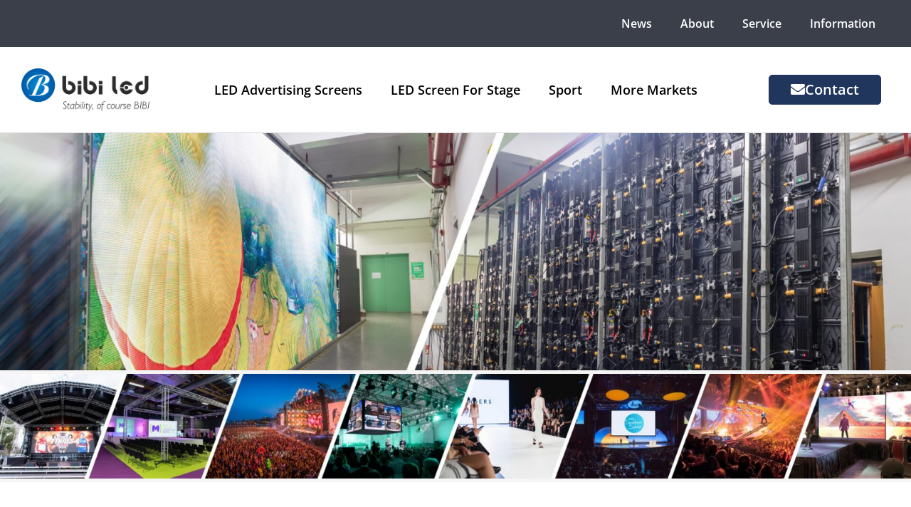

--- FILE ---
content_type: text/html; charset=UTF-8
request_url: https://www.bibiled.com/rental-led-screen/
body_size: 34293
content:
<!doctype html>
<html lang="en-US">
<head>
	<meta charset="UTF-8">
	<meta name="viewport" content="width=device-width, initial-scale=1">
	<link rel="profile" href="http://gmpg.org/xfn/11">
	<meta name='robots' content='index, follow, max-image-preview:large, max-snippet:-1, max-video-preview:-1' />
<link rel='dns-prefetch' href='//fonts.gstatic.com'>

            <script data-no-defer="1" data-ezscrex="false" data-cfasync="false" data-pagespeed-no-defer data-cookieconsent="ignore">
                var ctPublicFunctions = {"_ajax_nonce":"8111e15a66","_rest_nonce":"9837dd28cd","_ajax_url":"\/wp-admin\/admin-ajax.php","_rest_url":"https:\/\/www.bibiled.com\/wp-json\/","data__cookies_type":"native","data__ajax_type":"rest","data__bot_detector_enabled":"0","data__frontend_data_log_enabled":1,"cookiePrefix":"","wprocket_detected":true,"host_url":"www.bibiled.com","text__ee_click_to_select":"Click to select the whole data","text__ee_original_email":"The complete one is","text__ee_got_it":"Got it","text__ee_blocked":"Blocked","text__ee_cannot_connect":"Cannot connect","text__ee_cannot_decode":"Can not decode email. Unknown reason","text__ee_email_decoder":"CleanTalk email decoder","text__ee_wait_for_decoding":"The magic is on the way!","text__ee_decoding_process":"Please wait a few seconds while we decode the contact data."}
            </script>
        
            <script data-no-defer="1" data-ezscrex="false" data-cfasync="false" data-pagespeed-no-defer data-cookieconsent="ignore">
                var ctPublic = {"_ajax_nonce":"8111e15a66","settings__forms__check_internal":"0","settings__forms__check_external":"0","settings__forms__force_protection":"0","settings__forms__search_test":"1","settings__forms__wc_add_to_cart":"0","settings__data__bot_detector_enabled":"0","settings__sfw__anti_crawler":0,"blog_home":"https:\/\/www.bibiled.com\/","pixel__setting":"3","pixel__enabled":true,"pixel__url":"https:\/\/moderate9-v4.cleantalk.org\/pixel\/6710fd820b821aaccd656a8ee4b2c7b1.gif","data__email_check_before_post":"1","data__email_check_exist_post":"0","data__cookies_type":"native","data__key_is_ok":true,"data__visible_fields_required":true,"wl_brandname":"Anti-Spam by CleanTalk","wl_brandname_short":"CleanTalk","ct_checkjs_key":"a234c1bb02b9c6a808f285a4712e1f1e2537a07c286991af7fa3f668b7a21190","emailEncoderPassKey":"eeb4b9d6777e5d6a1eee96fb2eda292f","bot_detector_forms_excluded":"W10=","advancedCacheExists":true,"varnishCacheExists":false,"wc_ajax_add_to_cart":false}
            </script>
        
	<!-- This site is optimized with the Yoast SEO plugin v26.8 - https://yoast.com/product/yoast-seo-wordpress/ -->
	<title>Rental LED Screen - LED Screen Manufacturer in China- BiBi LED</title><link rel="preload" href="/wp-content/plugins/elementor/assets/lib/font-awesome/webfonts/fa-solid-900.woff2" as="font" type="font/woff2" crossorigin><link rel="preload" href="/wp-content/plugins/elementor/assets/lib/font-awesome/webfonts/fa-regular-400.woff2" as="font" type="font/woff2" crossorigin><link rel="preload" href="/wp-content/plugins/elementor/assets/lib/font-awesome/webfonts/fa-brands-400.woff2" as="font" type="font/woff2" crossorigin>
	<link rel="canonical" href="https://www.bibiled.com/product/rental-led-screen/" />
	<meta property="og:locale" content="en_US" />
	<meta property="og:type" content="article" />
	<meta property="og:title" content="Rental LED Screen - LED Screen Manufacturer in China- BiBi LED" />
	<meta property="og:description" content="Rental LED Screen A rental LED screen is an LED display used on stage to give the audience a clear view of what&#8217;s happening on stage can be magnified by even a single expression of an actor on the stage or an audience sitting in the last row. The LED screen is primarily used as [&hellip;]" />
	<meta property="og:url" content="https://www.bibiled.com/product/rental-led-screen/" />
	<meta property="og:site_name" content="LED Screen Manufacturer in China- BiBi LED" />
	<meta property="article:publisher" content="https://www.facebook.com/bibiled12/" />
	<meta property="article:modified_time" content="2021-09-24T03:22:30+00:00" />
	<meta property="og:image" content="https://www.bibiled.com/wp-content/uploads/2020/06/Stage-led-screen.jpeg" />
	<meta name="twitter:card" content="summary_large_image" />
	<meta name="twitter:site" content="@bibiledscreen" />
	<meta name="twitter:label1" content="Est. reading time" />
	<meta name="twitter:data1" content="4 minutes" />
	<script type="application/ld+json" class="yoast-schema-graph">{"@context":"https://schema.org","@graph":[{"@type":"WebPage","@id":"https://www.bibiled.com/product/rental-led-screen/","url":"https://www.bibiled.com/product/rental-led-screen/","name":"Rental LED Screen - LED Screen Manufacturer in China- BiBi LED","isPartOf":{"@id":"https://www.bibiled.com/#website"},"primaryImageOfPage":{"@id":"https://www.bibiled.com/product/rental-led-screen/#primaryimage"},"image":{"@id":"https://www.bibiled.com/product/rental-led-screen/#primaryimage"},"thumbnailUrl":"https://www.bibiled.com/wp-content/uploads/2020/06/Stage-led-screen.jpeg","datePublished":"2020-03-04T10:29:50+00:00","dateModified":"2021-09-24T03:22:30+00:00","breadcrumb":{"@id":"https://www.bibiled.com/product/rental-led-screen/#breadcrumb"},"inLanguage":"en-US","potentialAction":[{"@type":"ReadAction","target":["https://www.bibiled.com/product/rental-led-screen/"]}]},{"@type":"ImageObject","inLanguage":"en-US","@id":"https://www.bibiled.com/product/rental-led-screen/#primaryimage","url":"https://www.bibiled.com/wp-content/uploads/2020/06/Stage-led-screen.jpeg","contentUrl":"https://www.bibiled.com/wp-content/uploads/2020/06/Stage-led-screen.jpeg","width":1920,"height":500},{"@type":"BreadcrumbList","@id":"https://www.bibiled.com/product/rental-led-screen/#breadcrumb","itemListElement":[{"@type":"ListItem","position":1,"name":"Home","item":"https://www.bibiled.com/"},{"@type":"ListItem","position":2,"name":"Product","item":"https://www.bibiled.com/product/"},{"@type":"ListItem","position":3,"name":"Rental LED Screen"}]},{"@type":"WebSite","@id":"https://www.bibiled.com/#website","url":"https://www.bibiled.com/","name":"LED Screen Manufacturer in China- BiBi LED","description":"","publisher":{"@id":"https://www.bibiled.com/#organization"},"potentialAction":[{"@type":"SearchAction","target":{"@type":"EntryPoint","urlTemplate":"https://www.bibiled.com/?s={search_term_string}"},"query-input":{"@type":"PropertyValueSpecification","valueRequired":true,"valueName":"search_term_string"}}],"inLanguage":"en-US"},{"@type":"Organization","@id":"https://www.bibiled.com/#organization","name":"LED Screen Manufacturer in China- BiBi LED","url":"https://www.bibiled.com/","logo":{"@type":"ImageObject","inLanguage":"en-US","@id":"https://www.bibiled.com/#/schema/logo/image/","url":"https://www.bibiled.com/wp-content/uploads/2023/03/cropped-bibiled.png","contentUrl":"https://www.bibiled.com/wp-content/uploads/2023/03/cropped-bibiled.png","width":4317,"height":1441,"caption":"LED Screen Manufacturer in China- BiBi LED"},"image":{"@id":"https://www.bibiled.com/#/schema/logo/image/"},"sameAs":["https://www.facebook.com/bibiled12/","https://x.com/bibiledscreen","https://www.instagram.com/bibiled_screen/","https://www.linkedin.com/company/bibiled/","https://www.youtube.com/channel/UCVC0cFRis82hhz_QZRCq5kw/featured"]}]}</script>
	<!-- / Yoast SEO plugin. -->


<link rel="alternate" title="oEmbed (JSON)" type="application/json+oembed" href="https://www.bibiled.com/wp-json/oembed/1.0/embed?url=https%3A%2F%2Fwww.bibiled.com%2Fproduct%2Frental-led-screen%2F" />
<link rel="alternate" title="oEmbed (XML)" type="text/xml+oembed" href="https://www.bibiled.com/wp-json/oembed/1.0/embed?url=https%3A%2F%2Fwww.bibiled.com%2Fproduct%2Frental-led-screen%2F&#038;format=xml" />
<style id='wp-img-auto-sizes-contain-inline-css' type='text/css'>
img:is([sizes=auto i],[sizes^="auto," i]){contain-intrinsic-size:3000px 1500px}
/*# sourceURL=wp-img-auto-sizes-contain-inline-css */
</style>
<style id='classic-theme-styles-inline-css' type='text/css'>
/*! This file is auto-generated */
.wp-block-button__link{color:#fff;background-color:#32373c;border-radius:9999px;box-shadow:none;text-decoration:none;padding:calc(.667em + 2px) calc(1.333em + 2px);font-size:1.125em}.wp-block-file__button{background:#32373c;color:#fff;text-decoration:none}
/*# sourceURL=/wp-includes/css/classic-themes.min.css */
</style>
<link rel='stylesheet' id='cleantalk-public-css-css' href='https://www.bibiled.com/wp-content/plugins/cleantalk-spam-protect/css/cleantalk-public.min.css?ver=6.71_1769112607' type='text/css' media='all' />
<link rel='stylesheet' id='cleantalk-email-decoder-css-css' href='https://www.bibiled.com/wp-content/plugins/cleantalk-spam-protect/css/cleantalk-email-decoder.min.css?ver=6.71_1769112607' type='text/css' media='all' />
<link rel='stylesheet' id='genericons-css' href='https://www.bibiled.com/wp-content/plugins/to-top/public/css/genericons/genericons.css?ver=3.4.1' type='text/css' media='all' />
<link rel='stylesheet' id='to-top-css' href='https://www.bibiled.com/wp-content/plugins/to-top/public/css/to-top-public.css?ver=2.5.5' type='text/css' media='all' />
<link rel='stylesheet' id='trp-language-switcher-style-css' href='https://www.bibiled.com/wp-content/plugins/translatepress-multilingual/assets/css/trp-language-switcher.css?ver=3.0.6' type='text/css' media='all' />
<style id='trp-language-switcher-style-inline-css' type='text/css'>
.trp_language_switcher_shortcode .trp-language-switcher .trp-ls-shortcode-current-language.trp-ls-clicked{
    visibility: hidden;
}

.trp_language_switcher_shortcode .trp-language-switcher:hover div.trp-ls-shortcode-current-language{
    visibility: visible;
}

.trp_language_switcher_shortcode .trp-language-switcher:hover div.trp-ls-shortcode-language{
    visibility: hidden;
    height: 1px;
}
.trp_language_switcher_shortcode .trp-language-switcher .trp-ls-shortcode-language.trp-ls-clicked,
.trp_language_switcher_shortcode .trp-language-switcher:hover .trp-ls-shortcode-language.trp-ls-clicked{
    visibility:visible;
    height:auto;
    position: absolute;
    left: 0;
    top: 0;
    display: inline-block !important;
}
/*# sourceURL=trp-language-switcher-style-inline-css */
</style>
<link rel='stylesheet' id='trp-popup-style-css' href='https://www.bibiled.com/wp-content/plugins/translatepress-developer/add-ons-pro/automatic-language-detection/assets/css/trp-popup.css?ver=6.9' type='text/css' media='all' />
<link rel='stylesheet' id='elementor-hello-theme-style-css' href='https://www.bibiled.com/wp-content/themes/elementor-hello-theme-master/style.css?ver=6.9' type='text/css' media='all' />
<link rel='stylesheet' id='elementor-frontend-css' href='https://www.bibiled.com/wp-content/plugins/elementor/assets/css/frontend.min.css?ver=3.34.2' type='text/css' media='all' />
<link rel='stylesheet' id='widget-nav-menu-css' href='https://www.bibiled.com/wp-content/plugins/elementor-pro/assets/css/widget-nav-menu.min.css?ver=3.34.1' type='text/css' media='all' />
<link rel='stylesheet' id='widget-image-css' href='https://www.bibiled.com/wp-content/plugins/elementor/assets/css/widget-image.min.css?ver=3.34.2' type='text/css' media='all' />
<link rel='stylesheet' id='e-sticky-css' href='https://www.bibiled.com/wp-content/plugins/elementor-pro/assets/css/modules/sticky.min.css?ver=3.34.1' type='text/css' media='all' />
<link rel='stylesheet' id='widget-icon-list-css' href='https://www.bibiled.com/wp-content/plugins/elementor/assets/css/widget-icon-list.min.css?ver=3.34.2' type='text/css' media='all' />
<link rel='stylesheet' id='e-animation-float-css' href='https://www.bibiled.com/wp-content/plugins/elementor/assets/lib/animations/styles/e-animation-float.min.css?ver=3.34.2' type='text/css' media='all' />
<link rel='stylesheet' id='widget-social-icons-css' href='https://www.bibiled.com/wp-content/plugins/elementor/assets/css/widget-social-icons.min.css?ver=3.34.2' type='text/css' media='all' />
<link rel='stylesheet' id='e-apple-webkit-css' href='https://www.bibiled.com/wp-content/plugins/elementor/assets/css/conditionals/apple-webkit.min.css?ver=3.34.2' type='text/css' media='all' />
<link rel='stylesheet' id='widget-heading-css' href='https://www.bibiled.com/wp-content/plugins/elementor/assets/css/widget-heading.min.css?ver=3.34.2' type='text/css' media='all' />
<link rel='stylesheet' id='widget-form-css' href='https://www.bibiled.com/wp-content/plugins/elementor-pro/assets/css/widget-form.min.css?ver=3.34.1' type='text/css' media='all' />
<link rel='stylesheet' id='e-popup-css' href='https://www.bibiled.com/wp-content/plugins/elementor-pro/assets/css/conditionals/popup.min.css?ver=3.34.1' type='text/css' media='all' />
<link rel='stylesheet' id='elementor-icons-css' href='https://www.bibiled.com/wp-content/plugins/elementor/assets/lib/eicons/css/elementor-icons.min.css?ver=5.46.0' type='text/css' media='all' />
<link rel='stylesheet' id='elementor-post-17035-css' href='https://www.bibiled.com/wp-content/uploads/elementor/css/post-17035.css?ver=1769112620' type='text/css' media='all' />
<link rel='stylesheet' id='font-awesome-5-all-css' href='https://www.bibiled.com/wp-content/plugins/elementor/assets/lib/font-awesome/css/all.min.css?ver=3.34.2' type='text/css' media='all' />
<link rel='stylesheet' id='font-awesome-4-shim-css' href='https://www.bibiled.com/wp-content/plugins/elementor/assets/lib/font-awesome/css/v4-shims.min.css?ver=3.34.2' type='text/css' media='all' />
<link rel='stylesheet' id='widget-divider-css' href='https://www.bibiled.com/wp-content/plugins/elementor/assets/css/widget-divider.min.css?ver=3.34.2' type='text/css' media='all' />
<link rel='stylesheet' id='widget-video-css' href='https://www.bibiled.com/wp-content/plugins/elementor/assets/css/widget-video.min.css?ver=3.34.2' type='text/css' media='all' />
<link rel='stylesheet' id='elementor-post-15277-css' href='https://www.bibiled.com/wp-content/uploads/elementor/css/post-15277.css?ver=1769115741' type='text/css' media='all' />
<link rel='stylesheet' id='elementor-post-4203-css' href='https://www.bibiled.com/wp-content/uploads/elementor/css/post-4203.css?ver=1769112620' type='text/css' media='all' />
<link rel='stylesheet' id='elementor-post-1955-css' href='https://www.bibiled.com/wp-content/uploads/elementor/css/post-1955.css?ver=1769112620' type='text/css' media='all' />
<link rel='stylesheet' id='elementor-post-9568-css' href='https://www.bibiled.com/wp-content/uploads/elementor/css/post-9568.css?ver=1769112620' type='text/css' media='all' />
<link rel='stylesheet' id='elementor-gf-local-opensans-css' href='https://www.bibiled.com/wp-content/uploads/elementor/google-fonts/css/opensans.css?ver=1742242213' type='text/css' media='all' />
<link rel='stylesheet' id='elementor-icons-shared-0-css' href='https://www.bibiled.com/wp-content/plugins/elementor/assets/lib/font-awesome/css/fontawesome.min.css?ver=5.15.3' type='text/css' media='all' />
<link rel='stylesheet' id='elementor-icons-fa-regular-css' href='https://www.bibiled.com/wp-content/plugins/elementor/assets/lib/font-awesome/css/regular.min.css?ver=5.15.3' type='text/css' media='all' />
<link rel='stylesheet' id='elementor-icons-fa-solid-css' href='https://www.bibiled.com/wp-content/plugins/elementor/assets/lib/font-awesome/css/solid.min.css?ver=5.15.3' type='text/css' media='all' />
<link rel='stylesheet' id='elementor-icons-fa-brands-css' href='https://www.bibiled.com/wp-content/plugins/elementor/assets/lib/font-awesome/css/brands.min.css?ver=5.15.3' type='text/css' media='all' />
<script type="text/javascript" src="https://www.bibiled.com/wp-content/plugins/cleantalk-spam-protect/js/apbct-public-bundle_gathering.min.js?ver=6.71_1769112607" id="apbct-public-bundle_gathering.min-js-js" defer></script>
<script type="text/javascript" src="https://www.bibiled.com/wp-includes/js/jquery/jquery.min.js?ver=3.7.1" id="jquery-core-js"></script>
<script type="text/javascript" id="to-top-js-extra">
/* <![CDATA[ */
var to_top_options = {"scroll_offset":"50","icon_opacity":"50","style":"genericon-icon","icon_type":"dashicons-arrow-up-alt2","icon_color":"#ffffff","icon_bg_color":"#000000","icon_size":"32","border_radius":"5","image":"https://www.bibiled.com/wp-content/plugins/to-top/admin/images/default.png","image_width":"65","image_alt":"","location":"bottom-right","margin_x":"350","margin_y":"28","show_on_admin":"","enable_autohide":"","autohide_time":"2","enable_hide_small_device":"1","small_device_max_width":"640","reset":""};
//# sourceURL=to-top-js-extra
/* ]]> */
</script>
<script async type="text/javascript" src="https://www.bibiled.com/wp-content/plugins/to-top/public/js/to-top-public.js?ver=2.5.5" id="to-top-js"></script>
<script type="text/javascript" id="trp-language-cookie-js-extra">
/* <![CDATA[ */
var trp_language_cookie_data = {"abs_home":"https://www.bibiled.com","url_slugs":{"en_US":"en","es_ES":"es","zh_CN":"zh","fr_FR":"fr","ja":"ja","ko_KR":"ko","ar":"ar"},"cookie_name":"trp_language","cookie_age":"30","cookie_path":"/","default_language":"en_US","publish_languages":["en_US","es_ES","zh_CN","fr_FR","ja","ko_KR","ar"],"trp_ald_ajax_url":"https://www.bibiled.com/wp-content/plugins/translatepress-developer/add-ons-pro/automatic-language-detection/includes/trp-ald-ajax.php","detection_method":"browser-ip","popup_option":"popup","popup_type":"normal_popup","popup_textarea":"We've detected you might be speaking a different language. Do you want to change to:","popup_textarea_change_button":"Change Language","popup_textarea_close_button":"Close and do not switch language","iso_codes":{"en_US":"en","es_ES":"es","zh_CN":"zh-CN","fr_FR":"fr","ja":"ja","ko_KR":"ko","ar":"ar"},"language_urls":{"en_US":"https://www.bibiled.com/rental-led-screen/","es_ES":"https://www.bibiled.com/es/rental-led-screen/","zh_CN":"https://www.bibiled.com/zh/rental-led-screen/","fr_FR":"https://www.bibiled.com/fr/rental-led-screen/","ja":"https://www.bibiled.com/ja/rental-led-screen/","ko_KR":"https://www.bibiled.com/ko/rental-led-screen/","ar":"https://www.bibiled.com/ar/rental-led-screen/"},"english_name":{"en_US":"English","es_ES":"Espa\u00f1ol","zh_CN":"\u7b80\u4f53\u4e2d\u6587","fr_FR":"Fran\u00e7ais","ja":"\u65e5\u672c\u8a9e","ko_KR":"\ud55c\uad6d\uc5b4","ar":"\u0627\u0644\u0639\u0631\u0628\u064a\u0629"},"is_iphone_user_check":""};
//# sourceURL=trp-language-cookie-js-extra
/* ]]> */
</script>
<script type="text/javascript" src="https://www.bibiled.com/wp-content/plugins/translatepress-developer/add-ons-pro/automatic-language-detection/assets/js/trp-language-cookie.js?ver=1.1.1" id="trp-language-cookie-js" defer></script>
<script type="text/javascript" src="https://www.bibiled.com/wp-content/plugins/elementor/assets/lib/font-awesome/js/v4-shims.min.js?ver=3.34.2" id="font-awesome-4-shim-js" defer></script>
<link rel="alternate" hreflang="en-US" href="https://www.bibiled.com/rental-led-screen/"/>
<link rel="alternate" hreflang="es-ES" href="https://www.bibiled.com/es/rental-led-screen/"/>
<link rel="alternate" hreflang="zh-CN" href="https://www.bibiled.com/zh/rental-led-screen/"/>
<link rel="alternate" hreflang="fr-FR" href="https://www.bibiled.com/fr/rental-led-screen/"/>
<link rel="alternate" hreflang="ja" href="https://www.bibiled.com/ja/rental-led-screen/"/>
<link rel="alternate" hreflang="ko-KR" href="https://www.bibiled.com/ko/rental-led-screen/"/>
<link rel="alternate" hreflang="ar" href="https://www.bibiled.com/ar/rental-led-screen/"/>
<link rel="alternate" hreflang="en" href="https://www.bibiled.com/rental-led-screen/"/>
<link rel="alternate" hreflang="es" href="https://www.bibiled.com/es/rental-led-screen/"/>
<link rel="alternate" hreflang="zh" href="https://www.bibiled.com/zh/rental-led-screen/"/>
<link rel="alternate" hreflang="fr" href="https://www.bibiled.com/fr/rental-led-screen/"/>
<link rel="alternate" hreflang="ko" href="https://www.bibiled.com/ko/rental-led-screen/"/>
<meta name="generator" content="Elementor 3.34.2; features: additional_custom_breakpoints; settings: css_print_method-external, google_font-enabled, font_display-swap">
<!-- Google tag (gtag.js) -->
<script async src="https://www.googletagmanager.com/gtag/js?id=AW-785398439"></script>
<script>
  window.dataLayer = window.dataLayer || [];
  function gtag(){dataLayer.push(arguments);}
  gtag('js', new Date());
  gtag('config', 'AW-785398439');
</script>
<!-- Form-->
<script>
    document.addEventListener('click', function (e) {
        var dom = e.target.closest('[type="submit"]');
        if (dom === null) return;
        var form = dom.closest('form');

        var email = form.querySelector('input[type="email"').value;

        if (email != "") {
            gtag('set', 'user_data', { "email": email })
            gtag('event', 'conversion', {'send_to': 'AW-785398439'});
        }
    });
</script>
<script>
    window.addEventListener('DOMContentLoaded', function (ev) {
        if (window.location.href.includes('/thank-you/')) {
            gtag('event', 'conversion', {'send_to': 'AW-785398439/O8TNCLGAlP0aEKf1wPYC'});
        }
    });
</script>

			<style>
				.e-con.e-parent:nth-of-type(n+4):not(.e-lazyloaded):not(.e-no-lazyload),
				.e-con.e-parent:nth-of-type(n+4):not(.e-lazyloaded):not(.e-no-lazyload) * {
					background-image: none !important;
				}
				@media screen and (max-height: 1024px) {
					.e-con.e-parent:nth-of-type(n+3):not(.e-lazyloaded):not(.e-no-lazyload),
					.e-con.e-parent:nth-of-type(n+3):not(.e-lazyloaded):not(.e-no-lazyload) * {
						background-image: none !important;
					}
				}
				@media screen and (max-height: 640px) {
					.e-con.e-parent:nth-of-type(n+2):not(.e-lazyloaded):not(.e-no-lazyload),
					.e-con.e-parent:nth-of-type(n+2):not(.e-lazyloaded):not(.e-no-lazyload) * {
						background-image: none !important;
					}
				}
			</style>
			<link rel="icon" href="https://www.bibiled.com/wp-content/uploads/2023/03/cropped-bibiled-logo-32x32.png" sizes="32x32" />
<link rel="icon" href="https://www.bibiled.com/wp-content/uploads/2023/03/cropped-bibiled-logo-192x192.png" sizes="192x192" />
<link rel="apple-touch-icon" href="https://www.bibiled.com/wp-content/uploads/2023/03/cropped-bibiled-logo-180x180.png" />
<meta name="msapplication-TileImage" content="https://www.bibiled.com/wp-content/uploads/2023/03/cropped-bibiled-logo-270x270.png" />
		<style type="text/css" id="wp-custom-css">
			
		</style>
		<!-- To Top Custom CSS --><style type='text/css'>#to_top_scrollup {right:350px;bottom:28px;}</style><!-- Google tag (gtag.js) -->
<script async src="https://www.googletagmanager.com/gtag/js?id=G-Y52NQ38L4R"></script>
<script>
  window.dataLayer = window.dataLayer || [];
  function gtag(){dataLayer.push(arguments);}
  gtag('js', new Date());

  gtag('config', 'G-Y52NQ38L4R');
</script><noscript><style>.perfmatters-lazy[data-src]{display:none !important;}</style></noscript><style>.perfmatters-lazy-youtube{position:relative;width:100%;max-width:100%;height:0;padding-bottom:56.23%;overflow:hidden}.perfmatters-lazy-youtube img{position:absolute;top:0;right:0;bottom:0;left:0;display:block;width:100%;max-width:100%;height:auto;margin:auto;border:none;cursor:pointer;transition:.5s all;-webkit-transition:.5s all;-moz-transition:.5s all}.perfmatters-lazy-youtube img:hover{-webkit-filter:brightness(75%)}.perfmatters-lazy-youtube .play{position:absolute;top:50%;left:50%;right:auto;width:68px;height:48px;margin-left:-34px;margin-top:-24px;background:url(https://www.bibiled.com/wp-content/plugins/perfmatters/img/youtube.svg) no-repeat;background-position:center;background-size:cover;pointer-events:none;filter:grayscale(1)}.perfmatters-lazy-youtube:hover .play{filter:grayscale(0)}.perfmatters-lazy-youtube iframe{position:absolute;top:0;left:0;width:100%;height:100%;z-index:99}</style></head>
<body class="wp-singular page-template-default single single-page postid-15277 wp-custom-logo wp-theme-elementor-hello-theme-master translatepress-en_US elementor-default elementor-kit-17035 elementor-page elementor-page-15277">

		<header data-elementor-type="header" data-elementor-id="4203" class="elementor elementor-4203 elementor-location-header" data-elementor-post-type="elementor_library">
					<section class="elementor-section elementor-top-section elementor-element elementor-element-73fdae0 elementor-section-full_width elementor-section-height-min-height elementor-section-height-default elementor-section-items-middle" data-id="73fdae0" data-element_type="section" data-settings="{&quot;background_background&quot;:&quot;classic&quot;}">
						<div class="elementor-container elementor-column-gap-no">
					<div class="elementor-column elementor-col-100 elementor-top-column elementor-element elementor-element-d813670" data-id="d813670" data-element_type="column">
			<div class="elementor-widget-wrap elementor-element-populated">
						<div class="elementor-element elementor-element-5110f1b elementor-nav-menu__align-end elementor-widget-mobile__width-initial elementor-nav-menu--dropdown-none elementor-widget elementor-widget-nav-menu" data-id="5110f1b" data-element_type="widget" data-settings="{&quot;layout&quot;:&quot;horizontal&quot;,&quot;submenu_icon&quot;:{&quot;value&quot;:&quot;&lt;i class=\&quot;fas fa-caret-down\&quot; aria-hidden=\&quot;true\&quot;&gt;&lt;\/i&gt;&quot;,&quot;library&quot;:&quot;fa-solid&quot;}}" data-widget_type="nav-menu.default">
				<div class="elementor-widget-container">
								<nav aria-label="Menu" class="elementor-nav-menu--main elementor-nav-menu__container elementor-nav-menu--layout-horizontal e--pointer-background e--animation-fade">
				<ul id="menu-1-5110f1b" class="elementor-nav-menu"><li class="menu-item menu-item-type-post_type menu-item-object-page menu-item-has-children menu-item-34061"><a href="https://www.bibiled.com/news/" class="elementor-item">News</a>
<ul class="sub-menu elementor-nav-menu--dropdown">
	<li class="menu-item menu-item-type-post_type menu-item-object-page menu-item-34062"><a href="https://www.bibiled.com/blog/" class="elementor-sub-item">LED Academy</a></li>
	<li class="menu-item menu-item-type-post_type menu-item-object-page menu-item-34063"><a href="https://www.bibiled.com/company-news/" class="elementor-sub-item">Company News</a></li>
	<li class="menu-item menu-item-type-post_type menu-item-object-page menu-item-34064"><a href="https://www.bibiled.com/new-cases/" class="elementor-sub-item">New Cases</a></li>
</ul>
</li>
<li class="menu-item menu-item-type-post_type menu-item-object-page menu-item-has-children menu-item-34065"><a href="https://www.bibiled.com/about-us/" class="elementor-item">About</a>
<ul class="sub-menu elementor-nav-menu--dropdown">
	<li class="menu-item menu-item-type-post_type menu-item-object-page menu-item-34125"><a href="https://www.bibiled.com/led-display-certification/" class="elementor-sub-item">LED Display Certification</a></li>
	<li class="menu-item menu-item-type-post_type menu-item-object-page menu-item-34070"><a href="https://www.bibiled.com/quality-control-of-led-screen/" class="elementor-sub-item">Quality Control of LED Screen</a></li>
	<li class="menu-item menu-item-type-post_type menu-item-object-page menu-item-34073"><a href="https://www.bibiled.com/led-screen-export-experience/" class="elementor-sub-item">Rich LED Screen Export Experience</a></li>
	<li class="menu-item menu-item-type-post_type menu-item-object-page menu-item-34126"><a href="https://www.bibiled.com/distributors-policy/" class="elementor-sub-item">Distributors Policy</a></li>
	<li class="menu-item menu-item-type-post_type menu-item-object-page menu-item-34810"><a href="https://www.bibiled.com/warranty-policy-of-led-screen/" class="elementor-sub-item">Warranty Policy of LED Screen</a></li>
</ul>
</li>
<li class="menu-item menu-item-type-custom menu-item-object-custom menu-item-has-children menu-item-34066"><a href="#" class="elementor-item elementor-item-anchor">Service</a>
<ul class="sub-menu elementor-nav-menu--dropdown">
	<li class="menu-item menu-item-type-post_type menu-item-object-page menu-item-34067"><a href="https://www.bibiled.com/shipping-arrangement-of-led-display/" class="elementor-sub-item">Shipping Arrangement of LED Display</a></li>
	<li class="menu-item menu-item-type-post_type menu-item-object-page menu-item-34068"><a href="https://www.bibiled.com/oem-service-of-led-display/" class="elementor-sub-item">OEM Service of LED Display</a></li>
	<li class="menu-item menu-item-type-post_type menu-item-object-page menu-item-34069"><a href="https://www.bibiled.com/installation-assistance-of-led-display/" class="elementor-sub-item">Installation Assistance of LED Display</a></li>
	<li class="menu-item menu-item-type-post_type menu-item-object-page menu-item-34071"><a href="https://www.bibiled.com/led-screen-technical-support/" class="elementor-sub-item">LED Screen Technical Support</a></li>
</ul>
</li>
<li class="menu-item menu-item-type-custom menu-item-object-custom menu-item-has-children menu-item-34072"><a href="#" class="elementor-item elementor-item-anchor">Information</a>
<ul class="sub-menu elementor-nav-menu--dropdown">
	<li class="menu-item menu-item-type-post_type menu-item-object-page menu-item-34074"><a href="https://www.bibiled.com/led-display-manufacturing/" class="elementor-sub-item">LED Display Manufacturing</a></li>
	<li class="menu-item menu-item-type-post_type menu-item-object-page menu-item-34127"><a href="https://www.bibiled.com/led-screen-price/" class="elementor-sub-item">LED Screen Price</a></li>
	<li class="menu-item menu-item-type-post_type menu-item-object-page menu-item-36265"><a href="https://www.bibiled.com/led-screen-installation-guide/" class="elementor-sub-item">LED Screen Installation – Assembling LED Screens</a></li>
	<li class="menu-item menu-item-type-post_type menu-item-object-page menu-item-37030"><a href="https://www.bibiled.com/technical-glossary-for-led-screens/" class="elementor-sub-item">Technical Glossary for LED Screens</a></li>
	<li class="menu-item menu-item-type-post_type menu-item-object-page menu-item-65883"><a href="https://www.bibiled.com/paymet-methods-accepted-by-bibiled/" class="elementor-sub-item">Paymet Methods Accepted by BIBILED</a></li>
	<li class="menu-item menu-item-type-post_type menu-item-object-page menu-item-72350"><a href="https://www.bibiled.com/download/" class="elementor-sub-item">Download</a></li>
</ul>
</li>
</ul>			</nav>
						<nav class="elementor-nav-menu--dropdown elementor-nav-menu__container" aria-hidden="true">
				<ul id="menu-2-5110f1b" class="elementor-nav-menu"><li class="menu-item menu-item-type-post_type menu-item-object-page menu-item-has-children menu-item-34061"><a href="https://www.bibiled.com/news/" class="elementor-item" tabindex="-1">News</a>
<ul class="sub-menu elementor-nav-menu--dropdown">
	<li class="menu-item menu-item-type-post_type menu-item-object-page menu-item-34062"><a href="https://www.bibiled.com/blog/" class="elementor-sub-item" tabindex="-1">LED Academy</a></li>
	<li class="menu-item menu-item-type-post_type menu-item-object-page menu-item-34063"><a href="https://www.bibiled.com/company-news/" class="elementor-sub-item" tabindex="-1">Company News</a></li>
	<li class="menu-item menu-item-type-post_type menu-item-object-page menu-item-34064"><a href="https://www.bibiled.com/new-cases/" class="elementor-sub-item" tabindex="-1">New Cases</a></li>
</ul>
</li>
<li class="menu-item menu-item-type-post_type menu-item-object-page menu-item-has-children menu-item-34065"><a href="https://www.bibiled.com/about-us/" class="elementor-item" tabindex="-1">About</a>
<ul class="sub-menu elementor-nav-menu--dropdown">
	<li class="menu-item menu-item-type-post_type menu-item-object-page menu-item-34125"><a href="https://www.bibiled.com/led-display-certification/" class="elementor-sub-item" tabindex="-1">LED Display Certification</a></li>
	<li class="menu-item menu-item-type-post_type menu-item-object-page menu-item-34070"><a href="https://www.bibiled.com/quality-control-of-led-screen/" class="elementor-sub-item" tabindex="-1">Quality Control of LED Screen</a></li>
	<li class="menu-item menu-item-type-post_type menu-item-object-page menu-item-34073"><a href="https://www.bibiled.com/led-screen-export-experience/" class="elementor-sub-item" tabindex="-1">Rich LED Screen Export Experience</a></li>
	<li class="menu-item menu-item-type-post_type menu-item-object-page menu-item-34126"><a href="https://www.bibiled.com/distributors-policy/" class="elementor-sub-item" tabindex="-1">Distributors Policy</a></li>
	<li class="menu-item menu-item-type-post_type menu-item-object-page menu-item-34810"><a href="https://www.bibiled.com/warranty-policy-of-led-screen/" class="elementor-sub-item" tabindex="-1">Warranty Policy of LED Screen</a></li>
</ul>
</li>
<li class="menu-item menu-item-type-custom menu-item-object-custom menu-item-has-children menu-item-34066"><a href="#" class="elementor-item elementor-item-anchor" tabindex="-1">Service</a>
<ul class="sub-menu elementor-nav-menu--dropdown">
	<li class="menu-item menu-item-type-post_type menu-item-object-page menu-item-34067"><a href="https://www.bibiled.com/shipping-arrangement-of-led-display/" class="elementor-sub-item" tabindex="-1">Shipping Arrangement of LED Display</a></li>
	<li class="menu-item menu-item-type-post_type menu-item-object-page menu-item-34068"><a href="https://www.bibiled.com/oem-service-of-led-display/" class="elementor-sub-item" tabindex="-1">OEM Service of LED Display</a></li>
	<li class="menu-item menu-item-type-post_type menu-item-object-page menu-item-34069"><a href="https://www.bibiled.com/installation-assistance-of-led-display/" class="elementor-sub-item" tabindex="-1">Installation Assistance of LED Display</a></li>
	<li class="menu-item menu-item-type-post_type menu-item-object-page menu-item-34071"><a href="https://www.bibiled.com/led-screen-technical-support/" class="elementor-sub-item" tabindex="-1">LED Screen Technical Support</a></li>
</ul>
</li>
<li class="menu-item menu-item-type-custom menu-item-object-custom menu-item-has-children menu-item-34072"><a href="#" class="elementor-item elementor-item-anchor" tabindex="-1">Information</a>
<ul class="sub-menu elementor-nav-menu--dropdown">
	<li class="menu-item menu-item-type-post_type menu-item-object-page menu-item-34074"><a href="https://www.bibiled.com/led-display-manufacturing/" class="elementor-sub-item" tabindex="-1">LED Display Manufacturing</a></li>
	<li class="menu-item menu-item-type-post_type menu-item-object-page menu-item-34127"><a href="https://www.bibiled.com/led-screen-price/" class="elementor-sub-item" tabindex="-1">LED Screen Price</a></li>
	<li class="menu-item menu-item-type-post_type menu-item-object-page menu-item-36265"><a href="https://www.bibiled.com/led-screen-installation-guide/" class="elementor-sub-item" tabindex="-1">LED Screen Installation – Assembling LED Screens</a></li>
	<li class="menu-item menu-item-type-post_type menu-item-object-page menu-item-37030"><a href="https://www.bibiled.com/technical-glossary-for-led-screens/" class="elementor-sub-item" tabindex="-1">Technical Glossary for LED Screens</a></li>
	<li class="menu-item menu-item-type-post_type menu-item-object-page menu-item-65883"><a href="https://www.bibiled.com/paymet-methods-accepted-by-bibiled/" class="elementor-sub-item" tabindex="-1">Paymet Methods Accepted by BIBILED</a></li>
	<li class="menu-item menu-item-type-post_type menu-item-object-page menu-item-72350"><a href="https://www.bibiled.com/download/" class="elementor-sub-item" tabindex="-1">Download</a></li>
</ul>
</li>
</ul>			</nav>
						</div>
				</div>
					</div>
		</div>
					</div>
		</section>
				<section class="elementor-section elementor-top-section elementor-element elementor-element-3ac9be9 elementor-section-content-middle elementor-section-full_width elementor-section-height-default elementor-section-height-default" data-id="3ac9be9" data-element_type="section" data-settings="{&quot;background_background&quot;:&quot;classic&quot;,&quot;sticky&quot;:&quot;top&quot;,&quot;sticky_on&quot;:[&quot;desktop&quot;,&quot;tablet&quot;,&quot;mobile&quot;],&quot;sticky_offset&quot;:0,&quot;sticky_effects_offset&quot;:0,&quot;sticky_anchor_link_offset&quot;:0}">
						<div class="elementor-container elementor-column-gap-no">
					<div class="elementor-column elementor-col-100 elementor-top-column elementor-element elementor-element-caa028f" data-id="caa028f" data-element_type="column">
			<div class="elementor-widget-wrap elementor-element-populated">
						<div class="elementor-element elementor-element-ead8403 elementor-widget__width-initial elementor-widget-mobile__width-initial elementor-widget elementor-widget-theme-site-logo elementor-widget-image" data-id="ead8403" data-element_type="widget" data-widget_type="theme-site-logo.default">
				<div class="elementor-widget-container">
											<a href="https://www.bibiled.com">
			<img width="4317" height="1441" src="data:image/svg+xml,%3Csvg%20xmlns=&#039;http://www.w3.org/2000/svg&#039;%20width=&#039;4317&#039;%20height=&#039;1441&#039;%20viewBox=&#039;0%200%204317%201441&#039;%3E%3C/svg%3E" class="attachment-full size-full wp-image-48272 perfmatters-lazy" alt="bibiled" data-src="https://www.bibiled.com/wp-content/uploads/2023/03/cropped-bibiled.png" data-srcset="https://www.bibiled.com/wp-content/uploads/2023/03/cropped-bibiled.png 4317w, https://www.bibiled.com/wp-content/uploads/2023/03/cropped-bibiled-300x100.png 300w, https://www.bibiled.com/wp-content/uploads/2023/03/cropped-bibiled-1024x342.png 1024w, https://www.bibiled.com/wp-content/uploads/2023/03/cropped-bibiled-768x256.png 768w, https://www.bibiled.com/wp-content/uploads/2023/03/cropped-bibiled-1536x513.png 1536w, https://www.bibiled.com/wp-content/uploads/2023/03/cropped-bibiled-2048x684.png 2048w, https://www.bibiled.com/wp-content/uploads/2023/03/cropped-bibiled-18x6.png 18w" data-sizes="(max-width: 4317px) 100vw, 4317px" /><noscript><img width="4317" height="1441" src="https://www.bibiled.com/wp-content/uploads/2023/03/cropped-bibiled.png" class="attachment-full size-full wp-image-48272" alt="bibiled" srcset="https://www.bibiled.com/wp-content/uploads/2023/03/cropped-bibiled.png 4317w, https://www.bibiled.com/wp-content/uploads/2023/03/cropped-bibiled-300x100.png 300w, https://www.bibiled.com/wp-content/uploads/2023/03/cropped-bibiled-1024x342.png 1024w, https://www.bibiled.com/wp-content/uploads/2023/03/cropped-bibiled-768x256.png 768w, https://www.bibiled.com/wp-content/uploads/2023/03/cropped-bibiled-1536x513.png 1536w, https://www.bibiled.com/wp-content/uploads/2023/03/cropped-bibiled-2048x684.png 2048w, https://www.bibiled.com/wp-content/uploads/2023/03/cropped-bibiled-18x6.png 18w" sizes="(max-width: 4317px) 100vw, 4317px" /></noscript>				</a>
											</div>
				</div>
				<div class="elementor-element elementor-element-2119f98 elementor-nav-menu__align-center elementor-nav-menu--stretch elementor-widget__width-initial elementor-widget-mobile__width-initial elementor-nav-menu--dropdown-tablet elementor-nav-menu__text-align-aside elementor-nav-menu--toggle elementor-nav-menu--burger elementor-widget elementor-widget-nav-menu" data-id="2119f98" data-element_type="widget" data-settings="{&quot;full_width&quot;:&quot;stretch&quot;,&quot;submenu_icon&quot;:{&quot;value&quot;:&quot;&lt;i class=\&quot;fas fa-chevron-down\&quot; aria-hidden=\&quot;true\&quot;&gt;&lt;\/i&gt;&quot;,&quot;library&quot;:&quot;fa-solid&quot;},&quot;layout&quot;:&quot;horizontal&quot;,&quot;toggle&quot;:&quot;burger&quot;}" data-widget_type="nav-menu.default">
				<div class="elementor-widget-container">
								<nav aria-label="Menu" class="elementor-nav-menu--main elementor-nav-menu__container elementor-nav-menu--layout-horizontal e--pointer-background e--animation-fade">
				<ul id="menu-1-2119f98" class="elementor-nav-menu"><li class="menu-item menu-item-type-post_type menu-item-object-page menu-item-34079"><a href="https://www.bibiled.com/led-advertising-screens/" class="elementor-item">LED Advertising Screens</a></li>
<li class="menu-item menu-item-type-post_type menu-item-object-page menu-item-34090"><a href="https://www.bibiled.com/led-screen-for-stage/" class="elementor-item">LED Screen For Stage</a></li>
<li class="menu-item menu-item-type-post_type menu-item-object-page menu-item-34077"><a href="https://www.bibiled.com/led-screen-for-sport/" class="elementor-item">Sport</a></li>
<li class="menu-item menu-item-type-post_type menu-item-object-page menu-item-has-children menu-item-37031"><a href="https://www.bibiled.com/led-display-market/" class="elementor-item">More Markets</a>
<ul class="sub-menu elementor-nav-menu--dropdown">
	<li class="menu-item menu-item-type-post_type menu-item-object-page menu-item-34080"><a href="https://www.bibiled.com/led-screen-for-airport/" class="elementor-sub-item">LED Screen For Airport</a></li>
	<li class="menu-item menu-item-type-post_type menu-item-object-page menu-item-38955"><a href="https://www.bibiled.com/led-screen-for-naked-3d/" class="elementor-sub-item">LED Screen For Naked 3D</a></li>
	<li class="menu-item menu-item-type-post_type menu-item-object-page menu-item-34089"><a href="https://www.bibiled.com/led-screen-for-shopping-centre/" class="elementor-sub-item">LED Screen For Shopping Centre</a></li>
	<li class="menu-item menu-item-type-post_type menu-item-object-page menu-item-38956"><a href="https://www.bibiled.com/led-screen-for-xr-stage/" class="elementor-sub-item">LED Screen For XR Stage</a></li>
	<li class="menu-item menu-item-type-post_type menu-item-object-page menu-item-34075"><a href="https://www.bibiled.com/led-screen-for-church/" class="elementor-sub-item">LED Screen For Church</a></li>
	<li class="menu-item menu-item-type-post_type menu-item-object-page menu-item-34082"><a href="https://www.bibiled.com/led-screen-for-casino/" class="elementor-sub-item">LED Screen For Casino</a></li>
	<li class="menu-item menu-item-type-post_type menu-item-object-page menu-item-34076"><a href="https://www.bibiled.com/led-screen-for-smart-city/" class="elementor-sub-item">LED Screen For Smart City</a></li>
	<li class="menu-item menu-item-type-post_type menu-item-object-page menu-item-34081"><a href="https://www.bibiled.com/led-screen-for-bar/" class="elementor-sub-item">LED Screen For Bar</a></li>
	<li class="menu-item menu-item-type-post_type menu-item-object-page menu-item-34083"><a href="https://www.bibiled.com/led-screen-for-education/" class="elementor-sub-item">LED Screen For Education</a></li>
	<li class="menu-item menu-item-type-post_type menu-item-object-page menu-item-34084"><a href="https://www.bibiled.com/led-screen-for-enterprise-government/" class="elementor-sub-item">LED Screen For Enterprise/Government</a></li>
	<li class="menu-item menu-item-type-post_type menu-item-object-page menu-item-34085"><a href="https://www.bibiled.com/led-screen-for-exhibition/" class="elementor-sub-item">LED Screen For Exhibition</a></li>
	<li class="menu-item menu-item-type-post_type menu-item-object-page menu-item-34086"><a href="https://www.bibiled.com/led-screen-for-hospital/" class="elementor-sub-item">LED Screen For Hospital</a></li>
	<li class="menu-item menu-item-type-post_type menu-item-object-page menu-item-34087"><a href="https://www.bibiled.com/led-screen-for-hotel/" class="elementor-sub-item">LED Screen for Hotel</a></li>
	<li class="menu-item menu-item-type-post_type menu-item-object-page menu-item-34088"><a href="https://www.bibiled.com/led-screen-for-museum/" class="elementor-sub-item">LED Screen For Museum</a></li>
</ul>
</li>
</ul>			</nav>
					<div class="elementor-menu-toggle" role="button" tabindex="0" aria-label="Menu Toggle" aria-expanded="false">
			<i aria-hidden="true" role="presentation" class="elementor-menu-toggle__icon--open eicon-menu-bar"></i><i aria-hidden="true" role="presentation" class="elementor-menu-toggle__icon--close eicon-close"></i>		</div>
					<nav class="elementor-nav-menu--dropdown elementor-nav-menu__container" aria-hidden="true">
				<ul id="menu-2-2119f98" class="elementor-nav-menu"><li class="menu-item menu-item-type-post_type menu-item-object-page menu-item-34079"><a href="https://www.bibiled.com/led-advertising-screens/" class="elementor-item" tabindex="-1">LED Advertising Screens</a></li>
<li class="menu-item menu-item-type-post_type menu-item-object-page menu-item-34090"><a href="https://www.bibiled.com/led-screen-for-stage/" class="elementor-item" tabindex="-1">LED Screen For Stage</a></li>
<li class="menu-item menu-item-type-post_type menu-item-object-page menu-item-34077"><a href="https://www.bibiled.com/led-screen-for-sport/" class="elementor-item" tabindex="-1">Sport</a></li>
<li class="menu-item menu-item-type-post_type menu-item-object-page menu-item-has-children menu-item-37031"><a href="https://www.bibiled.com/led-display-market/" class="elementor-item" tabindex="-1">More Markets</a>
<ul class="sub-menu elementor-nav-menu--dropdown">
	<li class="menu-item menu-item-type-post_type menu-item-object-page menu-item-34080"><a href="https://www.bibiled.com/led-screen-for-airport/" class="elementor-sub-item" tabindex="-1">LED Screen For Airport</a></li>
	<li class="menu-item menu-item-type-post_type menu-item-object-page menu-item-38955"><a href="https://www.bibiled.com/led-screen-for-naked-3d/" class="elementor-sub-item" tabindex="-1">LED Screen For Naked 3D</a></li>
	<li class="menu-item menu-item-type-post_type menu-item-object-page menu-item-34089"><a href="https://www.bibiled.com/led-screen-for-shopping-centre/" class="elementor-sub-item" tabindex="-1">LED Screen For Shopping Centre</a></li>
	<li class="menu-item menu-item-type-post_type menu-item-object-page menu-item-38956"><a href="https://www.bibiled.com/led-screen-for-xr-stage/" class="elementor-sub-item" tabindex="-1">LED Screen For XR Stage</a></li>
	<li class="menu-item menu-item-type-post_type menu-item-object-page menu-item-34075"><a href="https://www.bibiled.com/led-screen-for-church/" class="elementor-sub-item" tabindex="-1">LED Screen For Church</a></li>
	<li class="menu-item menu-item-type-post_type menu-item-object-page menu-item-34082"><a href="https://www.bibiled.com/led-screen-for-casino/" class="elementor-sub-item" tabindex="-1">LED Screen For Casino</a></li>
	<li class="menu-item menu-item-type-post_type menu-item-object-page menu-item-34076"><a href="https://www.bibiled.com/led-screen-for-smart-city/" class="elementor-sub-item" tabindex="-1">LED Screen For Smart City</a></li>
	<li class="menu-item menu-item-type-post_type menu-item-object-page menu-item-34081"><a href="https://www.bibiled.com/led-screen-for-bar/" class="elementor-sub-item" tabindex="-1">LED Screen For Bar</a></li>
	<li class="menu-item menu-item-type-post_type menu-item-object-page menu-item-34083"><a href="https://www.bibiled.com/led-screen-for-education/" class="elementor-sub-item" tabindex="-1">LED Screen For Education</a></li>
	<li class="menu-item menu-item-type-post_type menu-item-object-page menu-item-34084"><a href="https://www.bibiled.com/led-screen-for-enterprise-government/" class="elementor-sub-item" tabindex="-1">LED Screen For Enterprise/Government</a></li>
	<li class="menu-item menu-item-type-post_type menu-item-object-page menu-item-34085"><a href="https://www.bibiled.com/led-screen-for-exhibition/" class="elementor-sub-item" tabindex="-1">LED Screen For Exhibition</a></li>
	<li class="menu-item menu-item-type-post_type menu-item-object-page menu-item-34086"><a href="https://www.bibiled.com/led-screen-for-hospital/" class="elementor-sub-item" tabindex="-1">LED Screen For Hospital</a></li>
	<li class="menu-item menu-item-type-post_type menu-item-object-page menu-item-34087"><a href="https://www.bibiled.com/led-screen-for-hotel/" class="elementor-sub-item" tabindex="-1">LED Screen for Hotel</a></li>
	<li class="menu-item menu-item-type-post_type menu-item-object-page menu-item-34088"><a href="https://www.bibiled.com/led-screen-for-museum/" class="elementor-sub-item" tabindex="-1">LED Screen For Museum</a></li>
</ul>
</li>
</ul>			</nav>
						</div>
				</div>
				<div class="elementor-element elementor-element-e5714d7 elementor-align-center elementor-widget__width-initial elementor-widget-mobile__width-initial elementor-widget elementor-widget-button" data-id="e5714d7" data-element_type="widget" data-widget_type="button.default">
				<div class="elementor-widget-container">
									<div class="elementor-button-wrapper">
					<a class="elementor-button elementor-button-link elementor-size-lg" href="https://www.bibiled.com/contact-us/">
						<span class="elementor-button-content-wrapper">
						<span class="elementor-button-icon">
				<i aria-hidden="true" class="fas fa-envelope"></i>			</span>
									<span class="elementor-button-text">Contact</span>
					</span>
					</a>
				</div>
								</div>
				</div>
					</div>
		</div>
					</div>
		</section>
				</header>
		
<main id="main" class="site-main" role="main">

	<header class="page-header">
		<h1 class="entry-title">Rental LED Screen</h1>
	</header>

	<div class="page-content">
				<div data-elementor-type="wp-page" data-elementor-id="15277" class="elementor elementor-15277" data-elementor-post-type="page">
						<section class="elementor-section elementor-top-section elementor-element elementor-element-29fd0022 elementor-section-full_width elementor-section-height-default elementor-section-height-default" data-id="29fd0022" data-element_type="section">
						<div class="elementor-container elementor-column-gap-default">
					<div class="elementor-column elementor-col-100 elementor-top-column elementor-element elementor-element-14568d5e" data-id="14568d5e" data-element_type="column">
			<div class="elementor-widget-wrap elementor-element-populated">
						<div class="elementor-element elementor-element-4e61f97f elementor-widget elementor-widget-image" data-id="4e61f97f" data-element_type="widget" data-widget_type="image.default">
				<div class="elementor-widget-container">
															<img fetchpriority="high" decoding="async" width="1920" height="500" src="https://www.bibiled.com/wp-content/uploads/2020/06/Stage-led-screen.jpeg" class="attachment-full size-full wp-image-16758" alt="" srcset="https://www.bibiled.com/wp-content/uploads/2020/06/Stage-led-screen.jpeg 1920w, https://www.bibiled.com/wp-content/uploads/2020/06/Stage-led-screen-300x78.jpeg 300w, https://www.bibiled.com/wp-content/uploads/2020/06/Stage-led-screen-1024x267.jpeg 1024w, https://www.bibiled.com/wp-content/uploads/2020/06/Stage-led-screen-768x200.jpeg 768w, https://www.bibiled.com/wp-content/uploads/2020/06/Stage-led-screen-1536x400.jpeg 1536w" sizes="(max-width: 1920px) 100vw, 1920px" />															</div>
				</div>
					</div>
		</div>
					</div>
		</section>
				<section class="elementor-section elementor-top-section elementor-element elementor-element-48c95f9e elementor-section-full_width elementor-section-height-default elementor-section-height-default" data-id="48c95f9e" data-element_type="section">
						<div class="elementor-container elementor-column-gap-default">
					<div class="elementor-column elementor-col-100 elementor-top-column elementor-element elementor-element-41199084" data-id="41199084" data-element_type="column">
			<div class="elementor-widget-wrap elementor-element-populated">
						<div class="elementor-element elementor-element-6e157a39 elementor-widget elementor-widget-image" data-id="6e157a39" data-element_type="widget" data-widget_type="image.default">
				<div class="elementor-widget-container">
															<img decoding="async" width="1920" height="220" src="data:image/svg+xml,%3Csvg%20xmlns=&#039;http://www.w3.org/2000/svg&#039;%20width=&#039;1920&#039;%20height=&#039;220&#039;%20viewBox=&#039;0%200%201920%20220&#039;%3E%3C/svg%3E" class="attachment-full size-full wp-image-16748 perfmatters-lazy" alt data-src="https://www.bibiled.com/wp-content/uploads/2020/06/Rental-led-display-1.jpg" data-srcset="https://www.bibiled.com/wp-content/uploads/2020/06/Rental-led-display-1.jpg 1920w, https://www.bibiled.com/wp-content/uploads/2020/06/Rental-led-display-1-300x34.jpg 300w, https://www.bibiled.com/wp-content/uploads/2020/06/Rental-led-display-1-1024x117.jpg 1024w, https://www.bibiled.com/wp-content/uploads/2020/06/Rental-led-display-1-768x88.jpg 768w, https://www.bibiled.com/wp-content/uploads/2020/06/Rental-led-display-1-1536x176.jpg 1536w" data-sizes="(max-width: 1920px) 100vw, 1920px" /><noscript><img decoding="async" width="1920" height="220" src="https://www.bibiled.com/wp-content/uploads/2020/06/Rental-led-display-1.jpg" class="attachment-full size-full wp-image-16748" alt="" srcset="https://www.bibiled.com/wp-content/uploads/2020/06/Rental-led-display-1.jpg 1920w, https://www.bibiled.com/wp-content/uploads/2020/06/Rental-led-display-1-300x34.jpg 300w, https://www.bibiled.com/wp-content/uploads/2020/06/Rental-led-display-1-1024x117.jpg 1024w, https://www.bibiled.com/wp-content/uploads/2020/06/Rental-led-display-1-768x88.jpg 768w, https://www.bibiled.com/wp-content/uploads/2020/06/Rental-led-display-1-1536x176.jpg 1536w" sizes="(max-width: 1920px) 100vw, 1920px" /></noscript>															</div>
				</div>
					</div>
		</div>
					</div>
		</section>
				<section class="elementor-section elementor-top-section elementor-element elementor-element-2ab68598 elementor-section-content-middle elementor-section-boxed elementor-section-height-default elementor-section-height-default" data-id="2ab68598" data-element_type="section" data-settings="{&quot;background_background&quot;:&quot;classic&quot;}">
						<div class="elementor-container elementor-column-gap-default">
					<div class="elementor-column elementor-col-50 elementor-top-column elementor-element elementor-element-5f3c3bda" data-id="5f3c3bda" data-element_type="column">
			<div class="elementor-widget-wrap elementor-element-populated">
						<div class="elementor-element elementor-element-11245b0 elementor-widget elementor-widget-heading" data-id="11245b0" data-element_type="widget" data-widget_type="heading.default">
				<div class="elementor-widget-container">
					<h1 class="elementor-heading-title elementor-size-default">Rental LED Screen</h1>				</div>
				</div>
				<div class="elementor-element elementor-element-276e81fb elementor-widget elementor-widget-text-editor" data-id="276e81fb" data-element_type="widget" data-widget_type="text-editor.default">
				<div class="elementor-widget-container">
									<p>A rental LED screen is an LED display used on stage to give the audience a clear view of what&#8217;s happening on stage can be magnified by even a single expression of an actor on the stage or an audience sitting in the last row. The LED screen is primarily used as a backdrop to play ambient video or to relay live feeds of the actor&#8217;s performance.</p>								</div>
				</div>
				<div class="elementor-element elementor-element-5c328723 elementor-widget elementor-widget-image" data-id="5c328723" data-element_type="widget" data-widget_type="image.default">
				<div class="elementor-widget-container">
															<img decoding="async" width="600" height="470" src="data:image/svg+xml,%3Csvg%20xmlns=&#039;http://www.w3.org/2000/svg&#039;%20width=&#039;600&#039;%20height=&#039;470&#039;%20viewBox=&#039;0%200%20600%20470&#039;%3E%3C/svg%3E" class="attachment-full size-full wp-image-23876 perfmatters-lazy" alt data-src="https://www.bibiled.com/wp-content/uploads/2021/03/Stage-LED-Screen.jpg" data-srcset="https://www.bibiled.com/wp-content/uploads/2021/03/Stage-LED-Screen.jpg 600w, https://www.bibiled.com/wp-content/uploads/2021/03/Stage-LED-Screen-300x235.jpg 300w" data-sizes="(max-width: 600px) 100vw, 600px" /><noscript><img decoding="async" width="600" height="470" src="https://www.bibiled.com/wp-content/uploads/2021/03/Stage-LED-Screen.jpg" class="attachment-full size-full wp-image-23876" alt="" srcset="https://www.bibiled.com/wp-content/uploads/2021/03/Stage-LED-Screen.jpg 600w, https://www.bibiled.com/wp-content/uploads/2021/03/Stage-LED-Screen-300x235.jpg 300w" sizes="(max-width: 600px) 100vw, 600px" /></noscript>															</div>
				</div>
					</div>
		</div>
				<div class="elementor-column elementor-col-50 elementor-top-column elementor-element elementor-element-11f9646b" data-id="11f9646b" data-element_type="column">
			<div class="elementor-widget-wrap elementor-element-populated">
						<section class="elementor-section elementor-inner-section elementor-element elementor-element-27a7f43e elementor-section-boxed elementor-section-height-default elementor-section-height-default" data-id="27a7f43e" data-element_type="section" id="form4" data-settings="{&quot;background_background&quot;:&quot;classic&quot;}">
						<div class="elementor-container elementor-column-gap-default">
					<div class="elementor-column elementor-col-100 elementor-inner-column elementor-element elementor-element-1c030098" data-id="1c030098" data-element_type="column">
			<div class="elementor-widget-wrap elementor-element-populated">
						<div class="elementor-element elementor-element-40873d59 elementor-widget elementor-widget-heading" data-id="40873d59" data-element_type="widget" id="form3" data-widget_type="heading.default">
				<div class="elementor-widget-container">
					<span class="elementor-heading-title elementor-size-default">Get a quote NOW</span>				</div>
				</div>
				<div class="elementor-element elementor-element-65340b31 elementor-widget elementor-widget-heading" data-id="65340b31" data-element_type="widget" data-widget_type="heading.default">
				<div class="elementor-widget-container">
					<h3 class="elementor-heading-title elementor-size-default">Quickly get 2021 New Price!</h3>				</div>
				</div>
				<div class="elementor-element elementor-element-65d71b3e elementor-button-align-stretch elementor-widget elementor-widget-form" data-id="65d71b3e" data-element_type="widget" data-settings="{&quot;step_next_label&quot;:&quot;Next&quot;,&quot;step_previous_label&quot;:&quot;Previous&quot;,&quot;button_width&quot;:&quot;100&quot;,&quot;step_type&quot;:&quot;number_text&quot;,&quot;step_icon_shape&quot;:&quot;circle&quot;}" data-widget_type="form.default">
				<div class="elementor-widget-container">
							<form class="elementor-form" method="post" name="New Form" aria-label="New Form">
			<input type="hidden" name="post_id" value="15277"/>
			<input type="hidden" name="form_id" value="65d71b3e"/>
			<input type="hidden" name="referer_title" value="Rental LED Screen - LED Screen Manufacturer in China- BiBi LED" />

							<input type="hidden" name="queried_id" value="15277"/>
			
			<div class="elementor-form-fields-wrapper elementor-labels-above">
								<div class="elementor-field-type-text elementor-field-group elementor-column elementor-field-group-name elementor-col-100">
												<label for="form-field-name" class="elementor-field-label">
								Full Name							</label>
														<input size="1" type="text" name="form_fields[name]" id="form-field-name" class="elementor-field elementor-size-sm  elementor-field-textual">
											</div>
								<div class="elementor-field-type-email elementor-field-group elementor-column elementor-field-group-email elementor-col-100 elementor-field-required">
												<label for="form-field-email" class="elementor-field-label">
								Email							</label>
														<input size="1" type="email" name="form_fields[email]" id="form-field-email" class="elementor-field elementor-size-sm  elementor-field-textual" required="required">
											</div>
								<div class="elementor-field-type-tel elementor-field-group elementor-column elementor-field-group-field_a4c17e6 elementor-col-100 elementor-field-required">
												<label for="form-field-field_a4c17e6" class="elementor-field-label">
								Phone							</label>
								<input size="1" type="tel" name="form_fields[field_a4c17e6]" id="form-field-field_a4c17e6" class="elementor-field elementor-size-sm  elementor-field-textual" required="required" pattern="[0-9()#&amp;+*-=.]+" title="Only numbers and phone characters (#, -, *, etc) are accepted.">

						</div>
								<div class="elementor-field-type-textarea elementor-field-group elementor-column elementor-field-group-field_e99b39b elementor-col-100 elementor-field-required">
												<label for="form-field-field_e99b39b" class="elementor-field-label">
								Project Demand							</label>
						<textarea class="elementor-field-textual elementor-field  elementor-size-sm" name="form_fields[field_e99b39b]" id="form-field-field_e99b39b" rows="6" required="required"></textarea>				</div>
								<div class="elementor-field-group elementor-column elementor-field-type-submit elementor-col-100 e-form__buttons">
					<button class="elementor-button elementor-size-md" type="submit">
						<span class="elementor-button-content-wrapper">
															<span class="elementor-button-icon">
									<i aria-hidden="true" class="far fa-hand-point-right"></i>																	</span>
																						<span class="elementor-button-text">Ok, Send Now!</span>
													</span>
					</button>
				</div>
			</div>
		<input
                    class="apbct_special_field apbct_email_id__elementor_form"
                    name="apbct__email_id__elementor_form"
                    aria-label="apbct__label_id__elementor_form"
                    type="text" size="30" maxlength="200" autocomplete="off"
                    value=""
                /></form>
						</div>
				</div>
					</div>
		</div>
					</div>
		</section>
					</div>
		</div>
					</div>
		</section>
				<section class="elementor-section elementor-top-section elementor-element elementor-element-58d21fb5 elementor-section-height-min-height elementor-section-boxed elementor-section-height-default elementor-section-items-middle" data-id="58d21fb5" data-element_type="section" data-settings="{&quot;background_background&quot;:&quot;classic&quot;}">
						<div class="elementor-container elementor-column-gap-default">
					<div class="elementor-column elementor-col-100 elementor-top-column elementor-element elementor-element-7de801be" data-id="7de801be" data-element_type="column">
			<div class="elementor-widget-wrap elementor-element-populated">
						<section class="elementor-section elementor-inner-section elementor-element elementor-element-6104d56a elementor-section-boxed elementor-section-height-default elementor-section-height-default" data-id="6104d56a" data-element_type="section">
						<div class="elementor-container elementor-column-gap-default">
					<div class="elementor-column elementor-col-100 elementor-inner-column elementor-element elementor-element-54206628" data-id="54206628" data-element_type="column">
			<div class="elementor-widget-wrap elementor-element-populated">
						<div class="elementor-element elementor-element-65415df9 elementor-widget elementor-widget-heading" data-id="65415df9" data-element_type="widget" data-widget_type="heading.default">
				<div class="elementor-widget-container">
					<span class="elementor-heading-title elementor-size-default">R1 Series Quality Inspection Video</span>				</div>
				</div>
				<div class="elementor-element elementor-element-2a3ea33a elementor-widget-divider--view-line elementor-widget elementor-widget-divider" data-id="2a3ea33a" data-element_type="widget" data-widget_type="divider.default">
				<div class="elementor-widget-container">
							<div class="elementor-divider">
			<span class="elementor-divider-separator">
						</span>
		</div>
						</div>
				</div>
				<div class="elementor-element elementor-element-585798d elementor-widget elementor-widget-text-editor" data-id="585798d" data-element_type="widget" data-widget_type="text-editor.default">
				<div class="elementor-widget-container">
									<p>Quality not only means excellence but also reliability</p>								</div>
				</div>
				<div class="elementor-element elementor-element-c8faa3c elementor-widget elementor-widget-video" data-id="c8faa3c" data-element_type="widget" data-settings="{&quot;youtube_url&quot;:&quot;https:\/\/youtu.be\/DlKk8PjIM30&quot;,&quot;show_image_overlay&quot;:&quot;yes&quot;,&quot;image_overlay&quot;:{&quot;url&quot;:&quot;https:\/\/www.bibiled.com\/wp-content\/uploads\/2021\/06\/2.jpeg&quot;,&quot;id&quot;:27867,&quot;size&quot;:&quot;&quot;},&quot;video_type&quot;:&quot;youtube&quot;,&quot;controls&quot;:&quot;yes&quot;}" data-widget_type="video.default">
				<div class="elementor-widget-container">
							<div class="elementor-wrapper elementor-open-inline">
			<div class="elementor-video"></div>				<div class="elementor-custom-embed-image-overlay perfmatters-lazy" style data-bg="https://www.bibiled.com/wp-content/uploads/2021/06/2.jpeg" >
																<div class="elementor-custom-embed-play" role="button" aria-label="Play Video" tabindex="0">
							<i aria-hidden="true" class="eicon-play"></i>						</div>
									</div>
					</div>
						</div>
				</div>
					</div>
		</div>
					</div>
		</section>
				<div class="elementor-element elementor-element-441bde25 elementor-widget elementor-widget-heading" data-id="441bde25" data-element_type="widget" data-widget_type="heading.default">
				<div class="elementor-widget-container">
					<h2 class="elementor-heading-title elementor-size-default">Rental LED Screen</h2>				</div>
				</div>
				<div class="elementor-element elementor-element-1ab3af07 elementor-widget elementor-widget-text-editor" data-id="1ab3af07" data-element_type="widget" data-widget_type="text-editor.default">
				<div class="elementor-widget-container">
									<p>R1 Series is a rental LED screen that could use for both indoor and outdoor stage applications.</p><p>It is used for the concert stage, wedding stage, light stage, T-stage show, etc.</p><p>R1 Series is the right one to choose from if you need the high stable quality option.</p>								</div>
				</div>
					</div>
		</div>
					</div>
		</section>
				<section class="elementor-section elementor-top-section elementor-element elementor-element-687a4aec elementor-section-content-middle elementor-section-boxed elementor-section-height-default elementor-section-height-default" data-id="687a4aec" data-element_type="section" data-settings="{&quot;background_background&quot;:&quot;classic&quot;}">
						<div class="elementor-container elementor-column-gap-no">
					<div class="elementor-column elementor-col-100 elementor-top-column elementor-element elementor-element-771711ce" data-id="771711ce" data-element_type="column">
			<div class="elementor-widget-wrap elementor-element-populated">
						<div class="elementor-element elementor-element-569c4f89 elementor-widget elementor-widget-heading" data-id="569c4f89" data-element_type="widget" data-widget_type="heading.default">
				<div class="elementor-widget-container">
					<h2 class="elementor-heading-title elementor-size-default">Product Features</h2>				</div>
				</div>
				<div class="elementor-element elementor-element-399a760b elementor-widget-divider--view-line elementor-widget elementor-widget-divider" data-id="399a760b" data-element_type="widget" data-widget_type="divider.default">
				<div class="elementor-widget-container">
							<div class="elementor-divider">
			<span class="elementor-divider-separator">
						</span>
		</div>
						</div>
				</div>
				<div class="elementor-element elementor-element-1032bf elementor-widget elementor-widget-text-editor" data-id="1032bf" data-element_type="widget" data-widget_type="text-editor.default">
				<div class="elementor-widget-container">
									<p>Pay your cost for the details</p>								</div>
				</div>
				<section class="elementor-section elementor-inner-section elementor-element elementor-element-37dd843e elementor-section-content-middle elementor-section-boxed elementor-section-height-default elementor-section-height-default" data-id="37dd843e" data-element_type="section">
						<div class="elementor-container elementor-column-gap-no">
					<div class="elementor-column elementor-col-25 elementor-inner-column elementor-element elementor-element-6c0aad37" data-id="6c0aad37" data-element_type="column" data-settings="{&quot;background_background&quot;:&quot;classic&quot;}">
			<div class="elementor-widget-wrap elementor-element-populated">
						<div class="elementor-element elementor-element-109483c2 elementor-widget elementor-widget-image" data-id="109483c2" data-element_type="widget" data-widget_type="image.default">
				<div class="elementor-widget-container">
															<img decoding="async" width="500" height="500" src="data:image/svg+xml,%3Csvg%20xmlns=&#039;http://www.w3.org/2000/svg&#039;%20width=&#039;500&#039;%20height=&#039;500&#039;%20viewBox=&#039;0%200%20500%20500&#039;%3E%3C/svg%3E" class="attachment-full size-full wp-image-24598 perfmatters-lazy" alt data-src="https://www.bibiled.com/wp-content/uploads/2021/03/1-1.jpg" data-srcset="https://www.bibiled.com/wp-content/uploads/2021/03/1-1.jpg 500w, https://www.bibiled.com/wp-content/uploads/2021/03/1-1-300x300.jpg 300w, https://www.bibiled.com/wp-content/uploads/2021/03/1-1-150x150.jpg 150w" data-sizes="(max-width: 500px) 100vw, 500px" /><noscript><img loading="lazy" decoding="async" width="500" height="500" src="https://www.bibiled.com/wp-content/uploads/2021/03/1-1.jpg" class="attachment-full size-full wp-image-24598" alt="" srcset="https://www.bibiled.com/wp-content/uploads/2021/03/1-1.jpg 500w, https://www.bibiled.com/wp-content/uploads/2021/03/1-1-300x300.jpg 300w, https://www.bibiled.com/wp-content/uploads/2021/03/1-1-150x150.jpg 150w" sizes="(max-width: 500px) 100vw, 500px" /></noscript>															</div>
				</div>
				<div class="elementor-element elementor-element-7caa7c4c elementor-widget elementor-widget-text-editor" data-id="7caa7c4c" data-element_type="widget" data-widget_type="text-editor.default">
				<div class="elementor-widget-container">
									<p>Cable-free Design</p>								</div>
				</div>
				<div class="elementor-element elementor-element-e834dd2 elementor-widget elementor-widget-text-editor" data-id="e834dd2" data-element_type="widget" data-widget_type="text-editor.default">
				<div class="elementor-widget-container">
									<p>There is no cables connection between the LED module and the receiver card, which makes the signal transmission more stable</p>								</div>
				</div>
					</div>
		</div>
				<div class="elementor-column elementor-col-25 elementor-inner-column elementor-element elementor-element-3f5b47fb" data-id="3f5b47fb" data-element_type="column" data-settings="{&quot;background_background&quot;:&quot;classic&quot;}">
			<div class="elementor-widget-wrap elementor-element-populated">
						<div class="elementor-element elementor-element-69b72536 elementor-widget elementor-widget-image" data-id="69b72536" data-element_type="widget" data-widget_type="image.default">
				<div class="elementor-widget-container">
															<img decoding="async" width="500" height="500" src="data:image/svg+xml,%3Csvg%20xmlns=&#039;http://www.w3.org/2000/svg&#039;%20width=&#039;500&#039;%20height=&#039;500&#039;%20viewBox=&#039;0%200%20500%20500&#039;%3E%3C/svg%3E" class="attachment-full size-full wp-image-24599 perfmatters-lazy" alt data-src="https://www.bibiled.com/wp-content/uploads/2021/03/3-1.jpg" data-srcset="https://www.bibiled.com/wp-content/uploads/2021/03/3-1.jpg 500w, https://www.bibiled.com/wp-content/uploads/2021/03/3-1-300x300.jpg 300w, https://www.bibiled.com/wp-content/uploads/2021/03/3-1-150x150.jpg 150w" data-sizes="(max-width: 500px) 100vw, 500px" /><noscript><img loading="lazy" decoding="async" width="500" height="500" src="https://www.bibiled.com/wp-content/uploads/2021/03/3-1.jpg" class="attachment-full size-full wp-image-24599" alt="" srcset="https://www.bibiled.com/wp-content/uploads/2021/03/3-1.jpg 500w, https://www.bibiled.com/wp-content/uploads/2021/03/3-1-300x300.jpg 300w, https://www.bibiled.com/wp-content/uploads/2021/03/3-1-150x150.jpg 150w" sizes="(max-width: 500px) 100vw, 500px" /></noscript>															</div>
				</div>
				<div class="elementor-element elementor-element-4c36ec8a elementor-widget elementor-widget-text-editor" data-id="4c36ec8a" data-element_type="widget" data-widget_type="text-editor.default">
				<div class="elementor-widget-container">
									<p>Fast Assemble</p>								</div>
				</div>
				<div class="elementor-element elementor-element-7bb5df98 elementor-widget elementor-widget-text-editor" data-id="7bb5df98" data-element_type="widget" data-widget_type="text-editor.default">
				<div class="elementor-widget-container">
									<p>The die-casting aluminum cabinet with the fast lock design, R1 series is more easy and fast to assemble and disassemble</p>								</div>
				</div>
					</div>
		</div>
				<div class="elementor-column elementor-col-25 elementor-inner-column elementor-element elementor-element-6505ba7a" data-id="6505ba7a" data-element_type="column" data-settings="{&quot;background_background&quot;:&quot;classic&quot;}">
			<div class="elementor-widget-wrap elementor-element-populated">
						<div class="elementor-element elementor-element-66c31b68 elementor-widget elementor-widget-image" data-id="66c31b68" data-element_type="widget" data-widget_type="image.default">
				<div class="elementor-widget-container">
															<img decoding="async" width="500" height="500" src="data:image/svg+xml,%3Csvg%20xmlns=&#039;http://www.w3.org/2000/svg&#039;%20width=&#039;500&#039;%20height=&#039;500&#039;%20viewBox=&#039;0%200%20500%20500&#039;%3E%3C/svg%3E" class="attachment-full size-full wp-image-24600 perfmatters-lazy" alt data-src="https://www.bibiled.com/wp-content/uploads/2021/03/2-1.jpg" data-srcset="https://www.bibiled.com/wp-content/uploads/2021/03/2-1.jpg 500w, https://www.bibiled.com/wp-content/uploads/2021/03/2-1-300x300.jpg 300w, https://www.bibiled.com/wp-content/uploads/2021/03/2-1-150x150.jpg 150w" data-sizes="(max-width: 500px) 100vw, 500px" /><noscript><img loading="lazy" decoding="async" width="500" height="500" src="https://www.bibiled.com/wp-content/uploads/2021/03/2-1.jpg" class="attachment-full size-full wp-image-24600" alt="" srcset="https://www.bibiled.com/wp-content/uploads/2021/03/2-1.jpg 500w, https://www.bibiled.com/wp-content/uploads/2021/03/2-1-300x300.jpg 300w, https://www.bibiled.com/wp-content/uploads/2021/03/2-1-150x150.jpg 150w" sizes="(max-width: 500px) 100vw, 500px" /></noscript>															</div>
				</div>
				<div class="elementor-element elementor-element-1504f946 elementor-widget elementor-widget-text-editor" data-id="1504f946" data-element_type="widget" data-widget_type="text-editor.default">
				<div class="elementor-widget-container">
									<p>Ultra Light Cabinet</p>								</div>
				</div>
				<div class="elementor-element elementor-element-20cd729b elementor-widget elementor-widget-text-editor" data-id="20cd729b" data-element_type="widget" data-widget_type="text-editor.default">
				<div class="elementor-widget-container">
									<p>The cabinet is made of die-casting aluminum, it is only 30kg per square meter, easy for transportation and installation</p>								</div>
				</div>
					</div>
		</div>
				<div class="elementor-column elementor-col-25 elementor-inner-column elementor-element elementor-element-40ab6086" data-id="40ab6086" data-element_type="column" data-settings="{&quot;background_background&quot;:&quot;classic&quot;}">
			<div class="elementor-widget-wrap elementor-element-populated">
						<div class="elementor-element elementor-element-610cc1e1 elementor-widget elementor-widget-image" data-id="610cc1e1" data-element_type="widget" data-widget_type="image.default">
				<div class="elementor-widget-container">
															<img decoding="async" width="500" height="500" src="data:image/svg+xml,%3Csvg%20xmlns=&#039;http://www.w3.org/2000/svg&#039;%20width=&#039;500&#039;%20height=&#039;500&#039;%20viewBox=&#039;0%200%20500%20500&#039;%3E%3C/svg%3E" class="attachment-full size-full wp-image-24601 perfmatters-lazy" alt data-src="https://www.bibiled.com/wp-content/uploads/2021/03/4-1.jpg" data-srcset="https://www.bibiled.com/wp-content/uploads/2021/03/4-1.jpg 500w, https://www.bibiled.com/wp-content/uploads/2021/03/4-1-300x300.jpg 300w, https://www.bibiled.com/wp-content/uploads/2021/03/4-1-150x150.jpg 150w" data-sizes="(max-width: 500px) 100vw, 500px" /><noscript><img loading="lazy" decoding="async" width="500" height="500" src="https://www.bibiled.com/wp-content/uploads/2021/03/4-1.jpg" class="attachment-full size-full wp-image-24601" alt="" srcset="https://www.bibiled.com/wp-content/uploads/2021/03/4-1.jpg 500w, https://www.bibiled.com/wp-content/uploads/2021/03/4-1-300x300.jpg 300w, https://www.bibiled.com/wp-content/uploads/2021/03/4-1-150x150.jpg 150w" sizes="(max-width: 500px) 100vw, 500px" /></noscript>															</div>
				</div>
				<div class="elementor-element elementor-element-1830f59e elementor-widget elementor-widget-text-editor" data-id="1830f59e" data-element_type="widget" data-widget_type="text-editor.default">
				<div class="elementor-widget-container">
									<p>High Precision</p>								</div>
				</div>
				<div class="elementor-element elementor-element-459cdfd6 elementor-widget elementor-widget-text-editor" data-id="459cdfd6" data-element_type="widget" data-widget_type="text-editor.default">
				<div class="elementor-widget-container">
									<p>With high-end CNC machining on the cabinet, precision control of the R1 series within 0.1mm, perfect flatness</p>								</div>
				</div>
					</div>
		</div>
					</div>
		</section>
					</div>
		</div>
					</div>
		</section>
				<section class="elementor-section elementor-top-section elementor-element elementor-element-3877f1ec elementor-section-height-min-height elementor-section-boxed elementor-section-height-default elementor-section-items-middle" data-id="3877f1ec" data-element_type="section" data-settings="{&quot;background_background&quot;:&quot;classic&quot;}">
						<div class="elementor-container elementor-column-gap-default">
					<div class="elementor-column elementor-col-100 elementor-top-column elementor-element elementor-element-4744b17" data-id="4744b17" data-element_type="column">
			<div class="elementor-widget-wrap elementor-element-populated">
						<div class="elementor-element elementor-element-7fb92b27 elementor-widget elementor-widget-text-editor" data-id="7fb92b27" data-element_type="widget" data-widget_type="text-editor.default">
				<div class="elementor-widget-container">
									<p>Friendly Tips: To ensure that you could make the correct solution for our R1 Series stage rental LED screen.</p><p>Please continue to read the following introduction and download our specifications.</p>								</div>
				</div>
				<section class="elementor-section elementor-inner-section elementor-element elementor-element-7faad834 elementor-section-boxed elementor-section-height-default elementor-section-height-default" data-id="7faad834" data-element_type="section">
						<div class="elementor-container elementor-column-gap-no">
					<div class="elementor-column elementor-col-100 elementor-inner-column elementor-element elementor-element-173b7d06" data-id="173b7d06" data-element_type="column">
			<div class="elementor-widget-wrap elementor-element-populated">
						<div class="elementor-element elementor-element-66265cab elementor-align-center elementor-icon-list--layout-traditional elementor-list-item-link-full_width elementor-widget elementor-widget-icon-list" data-id="66265cab" data-element_type="widget" data-widget_type="icon-list.default">
				<div class="elementor-widget-container">
							<ul class="elementor-icon-list-items">
							<li class="elementor-icon-list-item">
											<a href="https://www.bibiled.com/wp-content/uploads/2020/06/Rental-R1.pdf" target="_blank" rel="nofollow">

												<span class="elementor-icon-list-icon">
							<i aria-hidden="true" class="fas fa-file-download"></i>						</span>
										<span class="elementor-icon-list-text">Specification Download</span>
											</a>
									</li>
						</ul>
						</div>
				</div>
					</div>
		</div>
					</div>
		</section>
				<section class="elementor-section elementor-inner-section elementor-element elementor-element-3e66bb36 elementor-section-content-middle elementor-section-boxed elementor-section-height-default elementor-section-height-default" data-id="3e66bb36" data-element_type="section">
						<div class="elementor-container elementor-column-gap-default">
					<div class="elementor-column elementor-col-50 elementor-inner-column elementor-element elementor-element-2809c83b" data-id="2809c83b" data-element_type="column">
			<div class="elementor-widget-wrap elementor-element-populated">
						<div class="elementor-element elementor-element-368171bf elementor-widget elementor-widget-text-editor" data-id="368171bf" data-element_type="widget" data-widget_type="text-editor.default">
				<div class="elementor-widget-container">
									<p>Can’t find what you are looking for? Contact us.</p><p>Your email will be responded to within 1 business day.</p>								</div>
				</div>
					</div>
		</div>
				<div class="elementor-column elementor-col-50 elementor-inner-column elementor-element elementor-element-6dd8f4e" data-id="6dd8f4e" data-element_type="column">
			<div class="elementor-widget-wrap elementor-element-populated">
						<div class="elementor-element elementor-element-66cba716 elementor-widget elementor-widget-button" data-id="66cba716" data-element_type="widget" data-widget_type="button.default">
				<div class="elementor-widget-container">
									<div class="elementor-button-wrapper">
					<a class="elementor-button elementor-button-link elementor-size-md" href="#form4">
						<span class="elementor-button-content-wrapper">
						<span class="elementor-button-icon">
				<i aria-hidden="true" class="far fa-hand-point-right"></i>			</span>
									<span class="elementor-button-text">Contact Us</span>
					</span>
					</a>
				</div>
								</div>
				</div>
					</div>
		</div>
					</div>
		</section>
				<div class="elementor-element elementor-element-36faa973 elementor-hidden-tablet elementor-hidden-phone elementor-widget elementor-widget-text-editor" data-id="36faa973" data-element_type="widget" data-widget_type="text-editor.default">
				<div class="elementor-widget-container">
									<p>Specifications</p>								</div>
				</div>
				<div class="elementor-element elementor-element-4539ba9f elementor-hidden-tablet elementor-hidden-phone elementor-widget elementor-widget-text-editor" data-id="4539ba9f" data-element_type="widget" data-widget_type="text-editor.default">
				<div class="elementor-widget-container">
									<table width="100%"><tbody><tr align="middle"><th>ITEM</th><th>UNIT</th><th>P1.95</th><th>P2.604</th><th>P2.976</th><th>P3.91</th><th>P4.81</th></tr><tr align=""><td>Pixel pitch</td><td>mm</td><td>1.95</td><td>2.604</td><td>2.976</td><td>3.91</td><td>4.81</td></tr><tr align=""><td>LED type</td><td>N/A</td><td colspan="5">SMD 3 in 1</td></tr><tr align=""><td>Pixel density</td><td>pixels/m2</td><td>262144</td><td>147456</td><td>112896</td><td>65536</td><td>43264</td></tr><tr align=""><td>Module size(WxH)</td><td>mm</td><td colspan="5">250&#215;250</td></tr><tr align=""><td>Module resolution</td><td>pixels</td><td>128&#215;128</td><td>96&#215;96</td><td>84&#215;84</td><td>64&#215;64</td><td>52&#215;52</td></tr><tr align=""><td>Cabinet size</td><td>mm</td><td>500&#215;500</td><td>500&#215;500</td><td colspan="3">500&#215;500/ 500&#215;1000</td></tr><tr align=""><td>Cabinet resolution</td><td>pixels</td><td>256&#215;256</td><td>192&#215;192</td><td>168&#215;168/ 168&#215;336</td><td>128&#215;128/ 128&#215;256</td><td>104&#215;104/ 104&#215;208</td></tr><tr align=""><td>Driving method</td><td>N/A</td><td>1/32</td><td>1/32</td><td>1/28</td><td>1/16</td><td>1/13</td></tr><tr align=""><td>Material</td><td>N/A</td><td colspan="5">Die-casting aluminum</td></tr><tr align=""><td>Weight</td><td>kg/m2</td><td colspan="5">30</td></tr><tr align=""><td>Brightness</td><td>nits</td><td colspan="5">800 ~ 5500</td></tr><tr align=""><td>Rrefresh rate</td><td>hz</td><td colspan="5">≥1920</td></tr><tr align=""><td>Gray scale</td><td>bit</td><td colspan="5">≥14</td></tr><tr align=""><td>Colour temperature</td><td>Deg.K</td><td colspan="5">3,200 ~ 9,300</td></tr><tr align=""><td>Brightness control</td><td>N/A</td><td colspan="5">255</td></tr><tr align=""><td>Contrast ratio</td><td>N/A</td><td colspan="5">4000:1</td></tr><tr align=""><td>Video angle H</td><td>deg.</td><td colspan="5">140</td></tr><tr align=""><td>Video angle V</td><td>deg.</td><td colspan="5">140</td></tr><tr align=""><td>Input AC operation</td><td>volt</td><td colspan="5">AC90~264</td></tr><tr align=""><td>Power consumption(Max/Avg)</td><td>w/m2</td><td colspan="5">800/250</td></tr><tr align=""><td>Storage tem.</td><td>F/C</td><td colspan="5">-4 ~ 140F/-20C ~ +60C</td></tr><tr align=""><td>Storage humidity</td><td>RH</td><td colspan="5">10%~85%</td></tr><tr align=""><td>Life time(50% brightness)</td><td>hour</td><td colspan="5">100,000</td></tr><tr align=""><td>Input signal</td><td>N/A</td><td colspan="5">DVI, HDMI, VGA, S-video, etc</td></tr></tbody></table>								</div>
				</div>
					</div>
		</div>
					</div>
		</section>
				</div>
			</div>

</main>


<main id="main" class="site-main" role="main">

	<header class="page-header">
		<h1 class="entry-title">Rental LED Screen: 9 Applications Why You Need One</h1>
	</header>

	<div class="page-content">
				<div data-elementor-type="wp-post" data-elementor-id="11269" class="elementor elementor-11269" data-elementor-post-type="post">
						<section class="elementor-section elementor-top-section elementor-element elementor-element-2745400d elementor-section-boxed elementor-section-height-default elementor-section-height-default" data-id="2745400d" data-element_type="section">
						<div class="elementor-container elementor-column-gap-default">
					<div class="elementor-column elementor-col-100 elementor-top-column elementor-element elementor-element-7af74e9f" data-id="7af74e9f" data-element_type="column">
			<div class="elementor-widget-wrap elementor-element-populated">
						<div class="elementor-element elementor-element-641a1da0 elementor-widget elementor-widget-text-editor" data-id="641a1da0" data-element_type="widget" data-widget_type="text-editor.default">
				<div class="elementor-widget-container">
									<p><img decoding="async" src="data:image/svg+xml,%3Csvg%20xmlns=&#039;http://www.w3.org/2000/svg&#039;%20width=&#039;0&#039;%20height=&#039;0&#039;%20viewBox=&#039;0%200%200%200&#039;%3E%3C/svg%3E" class="perfmatters-lazy" data-src="https://www.bibiled.com/wp-content/uploads/2019/10/Rental-LED-Screen.jpg" /><noscript><img decoding="async" src="https://www.bibiled.com/wp-content/uploads/2019/10/Rental-LED-Screen.jpg" /></noscript></p><p class="p1"><strong><span class="s1"><span style="color: #000080;">Want to make your event more popular, Insane, colorful, and loved?</span></span></strong></p><p class="p1"><span class="s1">Come check out this article to teach you how to make your event reach users faster and be loved by LED Screen.</span></p><p class="p1"><span class="s1">With the development of the cultural and entertainment industry and various commercial activities, user-oriented communication methods have become more diversified.</span></p><p><img decoding="async" src="data:image/svg+xml,%3Csvg%20xmlns=&#039;http://www.w3.org/2000/svg&#039;%20width=&#039;0&#039;%20height=&#039;0&#039;%20viewBox=&#039;0%200%200%200&#039;%3E%3C/svg%3E" class="perfmatters-lazy" data-src="https://www.bibiled.com/wp-content/uploads/2019/10/Rental-led-cabinet.jpg" /><noscript><img decoding="async" src="https://www.bibiled.com/wp-content/uploads/2019/10/Rental-led-cabinet.jpg" /></noscript></p><p class="p1"><span class="s1">Once a single poster or flyer-style publicity method has been difficult to attract consumers willing to pay for the products.</span></p><p class="p1"><span class="s1">Imagine that if a commercial propaganda activity can only rely on unpretentious propaganda, consumers will have a hard time feeling the difference in the company in the same propaganda.</span></p><p><img decoding="async" src="data:image/svg+xml,%3Csvg%20xmlns=&#039;http://www.w3.org/2000/svg&#039;%20width=&#039;0&#039;%20height=&#039;0&#039;%20viewBox=&#039;0%200%200%200&#039;%3E%3C/svg%3E" class="perfmatters-lazy" data-src="https://www.bibiled.com/wp-content/uploads/2019/10/Flight-case-packing.jpg" /><noscript><img decoding="async" src="https://www.bibiled.com/wp-content/uploads/2019/10/Flight-case-packing.jpg" /></noscript></p><p class="p1"><span class="s1">It is even harder to understand the company&#8217;s products and even pay for the products.</span></p><p class="p1"><span class="s1">Enterprises that use LED screens for multimedia promotion</span> can maximize the advertising imagination and conduct very attractive promotional activities.</p><p class="p1"><span class="s1"><b><span style="color: #000080;">Why choose <a href="https://www.bibiled.com/product/rental-led-display/">LED rental screens</a> among many other types of LED screen products?</span></b></span></p><p class="p1"><span class="s1">For corporate/event organizers who only use LED screens in specific promotional situations, LED rental screens are a cost-effective, flexible, and convenient solution. </span></p><p><img decoding="async" src="data:image/svg+xml,%3Csvg%20xmlns=&#039;http://www.w3.org/2000/svg&#039;%20width=&#039;0&#039;%20height=&#039;0&#039;%20viewBox=&#039;0%200%200%200&#039;%3E%3C/svg%3E" class="perfmatters-lazy" data-src="https://www.bibiled.com/wp-content/uploads/2019/10/LED-screen-salesteam.jpg" /><noscript><img decoding="async" src="https://www.bibiled.com/wp-content/uploads/2019/10/LED-screen-salesteam.jpg" /></noscript></p><p class="p1"><span class="s1">It has the following advantages:</span></p><p class="p1"><span class="s1"><b><span style="color: #000080;">Firstly, customized</span></b></span></p><p class="p1"><span class="s1">The LED rental screen is a kind of product that can be quickly built according to the requirements of the activity. </span></p><p class="p1"><span class="s1">Compared with the <a href="https://www.bibiled.com/product/outdoor-led-billboard/" target="_blank" rel="noopener">fixed installation LED screen</a>, it can be spliced into different sizes, widths, and heights according to the needs of the active scene and provide personalized style;</span></p><p class="p1"><span class="s1"><b><span style="color: #000080;">Secondly, cost-effective</span></b></span></p><p class="p1"><span class="s1">It can be assembled and disassembled quickly, making it ideal for temporary use and short-term use. </span></p><p class="p1"><span class="s1">This trait makes it more cost-effective than a fixed screen, and you can get better results at a lower cost.</span></p><p class="p1"><span class="s1"><b><span style="color: #000080;">At last, excellent communication results</span></b></span></p><p class="p1"><span class="s1">This is a combination of various multimedia technologies, through video, pictures, combined with music, lighting, and even VR, 3D functions, to create an &#8220;immersive&#8221; viewing experience that is highly integrated with the surrounding environment, to the audience powerful sensory impact.</span></p>								</div>
				</div>
				<div class="elementor-element elementor-element-226bb775 elementor-widget elementor-widget-heading" data-id="226bb775" data-element_type="widget" id="chapter15" data-widget_type="heading.default">
				<div class="elementor-widget-container">
					<h2 class="elementor-heading-title elementor-size-default">Where do we need to use him in those places?</h2>				</div>
				</div>
				<section class="elementor-section elementor-inner-section elementor-element elementor-element-1af346e1 elementor-section-boxed elementor-section-height-default elementor-section-height-default" data-id="1af346e1" data-element_type="section">
						<div class="elementor-container elementor-column-gap-default">
					<div class="elementor-column elementor-col-33 elementor-inner-column elementor-element elementor-element-4f3747cf" data-id="4f3747cf" data-element_type="column">
			<div class="elementor-widget-wrap elementor-element-populated">
						<div class="elementor-element elementor-element-165fbcd7 elementor-widget elementor-widget-image" data-id="165fbcd7" data-element_type="widget" data-widget_type="image.default">
				<div class="elementor-widget-container">
												<figure class="wp-caption">
											<a href="#chapter1">
							<img decoding="async" width="145" height="145" src="data:image/svg+xml,%3Csvg%20xmlns=&#039;http://www.w3.org/2000/svg&#039;%20width=&#039;145&#039;%20height=&#039;145&#039;%20viewBox=&#039;0%200%20145%20145&#039;%3E%3C/svg%3E" class="attachment-full size-full wp-image-12442 perfmatters-lazy" alt data-src="https://www.bibiled.com/wp-content/uploads/2019/09/T-stage.jpg" /><noscript><img loading="lazy" decoding="async" width="145" height="145" src="https://www.bibiled.com/wp-content/uploads/2019/09/T-stage.jpg" class="attachment-full size-full wp-image-12442" alt="" /></noscript>								</a>
											<figcaption class="widget-image-caption wp-caption-text">Application 1</figcaption>
										</figure>
									</div>
				</div>
				<div class="elementor-element elementor-element-4ddb1d4a elementor-widget elementor-widget-heading" data-id="4ddb1d4a" data-element_type="widget" data-widget_type="heading.default">
				<div class="elementor-widget-container">
					<h3 class="elementor-heading-title elementor-size-small"><a href="#chapter1">The T-stage show.</a></h3>				</div>
				</div>
					</div>
		</div>
				<div class="elementor-column elementor-col-33 elementor-inner-column elementor-element elementor-element-509b4bb4" data-id="509b4bb4" data-element_type="column">
			<div class="elementor-widget-wrap elementor-element-populated">
						<div class="elementor-element elementor-element-2512dd45 elementor-widget elementor-widget-image" data-id="2512dd45" data-element_type="widget" data-widget_type="image.default">
				<div class="elementor-widget-container">
												<figure class="wp-caption">
											<a href="#chapter2">
							<img decoding="async" width="146" height="145" src="data:image/svg+xml,%3Csvg%20xmlns=&#039;http://www.w3.org/2000/svg&#039;%20width=&#039;146&#039;%20height=&#039;145&#039;%20viewBox=&#039;0%200%20146%20145&#039;%3E%3C/svg%3E" class="attachment-full size-full wp-image-12443 perfmatters-lazy" alt data-src="https://www.bibiled.com/wp-content/uploads/2019/09/Concert.jpg" /><noscript><img loading="lazy" decoding="async" width="146" height="145" src="https://www.bibiled.com/wp-content/uploads/2019/09/Concert.jpg" class="attachment-full size-full wp-image-12443" alt="" /></noscript>								</a>
											<figcaption class="widget-image-caption wp-caption-text">Application 2</figcaption>
										</figure>
									</div>
				</div>
				<div class="elementor-element elementor-element-2f2a3985 elementor-widget elementor-widget-heading" data-id="2f2a3985" data-element_type="widget" data-widget_type="heading.default">
				<div class="elementor-widget-container">
					<h3 class="elementor-heading-title elementor-size-small"><a href="#chapter2">The Concert/ Party.</a></h3>				</div>
				</div>
					</div>
		</div>
				<div class="elementor-column elementor-col-33 elementor-inner-column elementor-element elementor-element-67699230" data-id="67699230" data-element_type="column">
			<div class="elementor-widget-wrap elementor-element-populated">
						<div class="elementor-element elementor-element-a235ffc elementor-widget elementor-widget-image" data-id="a235ffc" data-element_type="widget" data-widget_type="image.default">
				<div class="elementor-widget-container">
												<figure class="wp-caption">
											<a href="#chapter3">
							<img decoding="async" width="146" height="145" src="data:image/svg+xml,%3Csvg%20xmlns=&#039;http://www.w3.org/2000/svg&#039;%20width=&#039;146&#039;%20height=&#039;145&#039;%20viewBox=&#039;0%200%20146%20145&#039;%3E%3C/svg%3E" class="attachment-full size-full wp-image-12444 perfmatters-lazy" alt data-src="https://www.bibiled.com/wp-content/uploads/2019/09/Job-Fair.jpg" /><noscript><img loading="lazy" decoding="async" width="146" height="145" src="https://www.bibiled.com/wp-content/uploads/2019/09/Job-Fair.jpg" class="attachment-full size-full wp-image-12444" alt="" /></noscript>								</a>
											<figcaption class="widget-image-caption wp-caption-text">Application 3</figcaption>
										</figure>
									</div>
				</div>
				<div class="elementor-element elementor-element-6e5a4734 elementor-widget elementor-widget-heading" data-id="6e5a4734" data-element_type="widget" data-widget_type="heading.default">
				<div class="elementor-widget-container">
					<h3 class="elementor-heading-title elementor-size-small"><a href="#chapter3">The Job Fair.</a></h3>				</div>
				</div>
					</div>
		</div>
					</div>
		</section>
				<section class="elementor-section elementor-inner-section elementor-element elementor-element-7e1d0875 elementor-section-boxed elementor-section-height-default elementor-section-height-default" data-id="7e1d0875" data-element_type="section">
						<div class="elementor-container elementor-column-gap-default">
					<div class="elementor-column elementor-col-33 elementor-inner-column elementor-element elementor-element-9ff2f3f" data-id="9ff2f3f" data-element_type="column">
			<div class="elementor-widget-wrap elementor-element-populated">
						<div class="elementor-element elementor-element-5d2618e elementor-widget elementor-widget-image" data-id="5d2618e" data-element_type="widget" data-widget_type="image.default">
				<div class="elementor-widget-container">
												<figure class="wp-caption">
											<a href="#chapter4">
							<img decoding="async" width="145" height="146" src="data:image/svg+xml,%3Csvg%20xmlns=&#039;http://www.w3.org/2000/svg&#039;%20width=&#039;145&#039;%20height=&#039;146&#039;%20viewBox=&#039;0%200%20145%20146&#039;%3E%3C/svg%3E" class="attachment-full size-full wp-image-12445 perfmatters-lazy" alt data-src="https://www.bibiled.com/wp-content/uploads/2019/09/Church.jpg" /><noscript><img loading="lazy" decoding="async" width="145" height="146" src="https://www.bibiled.com/wp-content/uploads/2019/09/Church.jpg" class="attachment-full size-full wp-image-12445" alt="" /></noscript>								</a>
											<figcaption class="widget-image-caption wp-caption-text">Application 4</figcaption>
										</figure>
									</div>
				</div>
				<div class="elementor-element elementor-element-60a1f3ba elementor-widget elementor-widget-heading" data-id="60a1f3ba" data-element_type="widget" data-widget_type="heading.default">
				<div class="elementor-widget-container">
					<h3 class="elementor-heading-title elementor-size-small"><a href="#chapter4">The Church.</a></h3>				</div>
				</div>
					</div>
		</div>
				<div class="elementor-column elementor-col-33 elementor-inner-column elementor-element elementor-element-40e0979f" data-id="40e0979f" data-element_type="column">
			<div class="elementor-widget-wrap elementor-element-populated">
						<div class="elementor-element elementor-element-347839dd elementor-widget elementor-widget-image" data-id="347839dd" data-element_type="widget" data-widget_type="image.default">
				<div class="elementor-widget-container">
												<figure class="wp-caption">
											<a href="#chapter5">
							<img decoding="async" width="146" height="146" src="data:image/svg+xml,%3Csvg%20xmlns=&#039;http://www.w3.org/2000/svg&#039;%20width=&#039;146&#039;%20height=&#039;146&#039;%20viewBox=&#039;0%200%20146%20146&#039;%3E%3C/svg%3E" class="attachment-full size-full wp-image-12446 perfmatters-lazy" alt data-src="https://www.bibiled.com/wp-content/uploads/2019/09/Exhibition.jpg" /><noscript><img loading="lazy" decoding="async" width="146" height="146" src="https://www.bibiled.com/wp-content/uploads/2019/09/Exhibition.jpg" class="attachment-full size-full wp-image-12446" alt="" /></noscript>								</a>
											<figcaption class="widget-image-caption wp-caption-text">Application 5</figcaption>
										</figure>
									</div>
				</div>
				<div class="elementor-element elementor-element-354cebbd elementor-widget elementor-widget-heading" data-id="354cebbd" data-element_type="widget" data-widget_type="heading.default">
				<div class="elementor-widget-container">
					<h3 class="elementor-heading-title elementor-size-small"><a href="#chapter5">The Exhibition.</a></h3>				</div>
				</div>
					</div>
		</div>
				<div class="elementor-column elementor-col-33 elementor-inner-column elementor-element elementor-element-4b21d780" data-id="4b21d780" data-element_type="column">
			<div class="elementor-widget-wrap elementor-element-populated">
						<div class="elementor-element elementor-element-106a7ea9 elementor-widget elementor-widget-image" data-id="106a7ea9" data-element_type="widget" data-widget_type="image.default">
				<div class="elementor-widget-container">
												<figure class="wp-caption">
											<a href="#chapter6">
							<img decoding="async" width="146" height="146" src="data:image/svg+xml,%3Csvg%20xmlns=&#039;http://www.w3.org/2000/svg&#039;%20width=&#039;146&#039;%20height=&#039;146&#039;%20viewBox=&#039;0%200%20146%20146&#039;%3E%3C/svg%3E" class="attachment-full size-full wp-image-12447 perfmatters-lazy" alt data-src="https://www.bibiled.com/wp-content/uploads/2019/09/Promotion.jpg" /><noscript><img loading="lazy" decoding="async" width="146" height="146" src="https://www.bibiled.com/wp-content/uploads/2019/09/Promotion.jpg" class="attachment-full size-full wp-image-12447" alt="" /></noscript>								</a>
											<figcaption class="widget-image-caption wp-caption-text">Application 6</figcaption>
										</figure>
									</div>
				</div>
				<div class="elementor-element elementor-element-15113807 elementor-widget elementor-widget-heading" data-id="15113807" data-element_type="widget" data-widget_type="heading.default">
				<div class="elementor-widget-container">
					<h3 class="elementor-heading-title elementor-size-small"><a href="#chapter6">The Promotion.</a></h3>				</div>
				</div>
					</div>
		</div>
					</div>
		</section>
				<section class="elementor-section elementor-inner-section elementor-element elementor-element-6d304bd elementor-section-boxed elementor-section-height-default elementor-section-height-default" data-id="6d304bd" data-element_type="section">
						<div class="elementor-container elementor-column-gap-default">
					<div class="elementor-column elementor-col-33 elementor-inner-column elementor-element elementor-element-d3d4f19" data-id="d3d4f19" data-element_type="column">
			<div class="elementor-widget-wrap elementor-element-populated">
						<div class="elementor-element elementor-element-58a1c3c elementor-widget elementor-widget-image" data-id="58a1c3c" data-element_type="widget" data-widget_type="image.default">
				<div class="elementor-widget-container">
												<figure class="wp-caption">
											<a href="#chapter7">
							<img decoding="async" width="145" height="146" src="data:image/svg+xml,%3Csvg%20xmlns=&#039;http://www.w3.org/2000/svg&#039;%20width=&#039;145&#039;%20height=&#039;146&#039;%20viewBox=&#039;0%200%20145%20146&#039;%3E%3C/svg%3E" class="attachment-full size-full wp-image-12448 perfmatters-lazy" alt data-src="https://www.bibiled.com/wp-content/uploads/2019/09/Wedding-party.jpg" /><noscript><img loading="lazy" decoding="async" width="145" height="146" src="https://www.bibiled.com/wp-content/uploads/2019/09/Wedding-party.jpg" class="attachment-full size-full wp-image-12448" alt="" /></noscript>								</a>
											<figcaption class="widget-image-caption wp-caption-text">Application 7</figcaption>
										</figure>
									</div>
				</div>
				<div class="elementor-element elementor-element-2c26d14 elementor-widget elementor-widget-heading" data-id="2c26d14" data-element_type="widget" data-widget_type="heading.default">
				<div class="elementor-widget-container">
					<h3 class="elementor-heading-title elementor-size-small"><a href="#chapter7">The Wedding Party.</a></h3>				</div>
				</div>
					</div>
		</div>
				<div class="elementor-column elementor-col-33 elementor-inner-column elementor-element elementor-element-6ab8803" data-id="6ab8803" data-element_type="column">
			<div class="elementor-widget-wrap elementor-element-populated">
						<div class="elementor-element elementor-element-9f1925b elementor-widget elementor-widget-image" data-id="9f1925b" data-element_type="widget" data-widget_type="image.default">
				<div class="elementor-widget-container">
												<figure class="wp-caption">
											<a href="#chapter8">
							<img decoding="async" width="146" height="146" src="data:image/svg+xml,%3Csvg%20xmlns=&#039;http://www.w3.org/2000/svg&#039;%20width=&#039;146&#039;%20height=&#039;146&#039;%20viewBox=&#039;0%200%20146%20146&#039;%3E%3C/svg%3E" class="attachment-full size-full wp-image-12449 perfmatters-lazy" alt data-src="https://www.bibiled.com/wp-content/uploads/2019/09/Live-Streaming.jpg" /><noscript><img loading="lazy" decoding="async" width="146" height="146" src="https://www.bibiled.com/wp-content/uploads/2019/09/Live-Streaming.jpg" class="attachment-full size-full wp-image-12449" alt="" /></noscript>								</a>
											<figcaption class="widget-image-caption wp-caption-text">Application 8</figcaption>
										</figure>
									</div>
				</div>
				<div class="elementor-element elementor-element-a8fb5ab elementor-widget elementor-widget-heading" data-id="a8fb5ab" data-element_type="widget" data-widget_type="heading.default">
				<div class="elementor-widget-container">
					<h3 class="elementor-heading-title elementor-size-small"><a href="#chapter8">The Live Streaming.</a></h3>				</div>
				</div>
					</div>
		</div>
				<div class="elementor-column elementor-col-33 elementor-inner-column elementor-element elementor-element-88a7a97" data-id="88a7a97" data-element_type="column">
			<div class="elementor-widget-wrap elementor-element-populated">
						<div class="elementor-element elementor-element-683c2c9 elementor-widget elementor-widget-image" data-id="683c2c9" data-element_type="widget" data-widget_type="image.default">
				<div class="elementor-widget-container">
												<figure class="wp-caption">
											<a href="#chapter9">
							<img decoding="async" width="146" height="146" src="data:image/svg+xml,%3Csvg%20xmlns=&#039;http://www.w3.org/2000/svg&#039;%20width=&#039;146&#039;%20height=&#039;146&#039;%20viewBox=&#039;0%200%20146%20146&#039;%3E%3C/svg%3E" class="attachment-full size-full wp-image-12450 perfmatters-lazy" alt data-src="https://www.bibiled.com/wp-content/uploads/2019/09/Speech.jpg" /><noscript><img loading="lazy" decoding="async" width="146" height="146" src="https://www.bibiled.com/wp-content/uploads/2019/09/Speech.jpg" class="attachment-full size-full wp-image-12450" alt="" /></noscript>								</a>
											<figcaption class="widget-image-caption wp-caption-text">Application 9</figcaption>
										</figure>
									</div>
				</div>
				<div class="elementor-element elementor-element-b8ff9cb elementor-widget elementor-widget-heading" data-id="b8ff9cb" data-element_type="widget" data-widget_type="heading.default">
				<div class="elementor-widget-container">
					<h3 class="elementor-heading-title elementor-size-small"><a href="#chapter9">The Training/ Speech.</a></h3>				</div>
				</div>
					</div>
		</div>
					</div>
		</section>
				<div class="elementor-element elementor-element-78dbd946 elementor-widget elementor-widget-heading" data-id="78dbd946" data-element_type="widget" id="chapter1" data-widget_type="heading.default">
				<div class="elementor-widget-container">
					<h2 class="elementor-heading-title elementor-size-default">Application 1: The T-stage LED Screen.</h2>				</div>
				</div>
				<div class="elementor-element elementor-element-3b9a6926 elementor-widget elementor-widget-text-editor" data-id="3b9a6926" data-element_type="widget" data-widget_type="text-editor.default">
				<div class="elementor-widget-container">
									<div title="Page 5"><div><div><div><h3><img decoding="async" src="data:image/svg+xml,%3Csvg%20xmlns=&#039;http://www.w3.org/2000/svg&#039;%20width=&#039;0&#039;%20height=&#039;0&#039;%20viewBox=&#039;0%200%200%200&#039;%3E%3C/svg%3E" class="perfmatters-lazy" data-src="https://www.bibiled.com/wp-content/uploads/2019/10/T-stage-LED-Screen.jpg" /><noscript><img decoding="async" src="https://www.bibiled.com/wp-content/uploads/2019/10/T-stage-LED-Screen.jpg" /></noscript></h3><p><b><span style="color: #000080;">What kind of elements do you need for a good T-stage show?</span></b></p><p>Judging whether a T-stage show is qualified or not, the standard is: Can you give the audience a good viewing experience?</p><p>Factors affecting this result and staffing, model catwalk, theme design, stage lighting, stage design, and preparation.</p><p>A superior <a href="https://www.bibiled.com/led-screen-for-stage/" target="_blank" rel="noopener">stage</a> lighting design can help the T-stage show better express the theme of the catwalk and show the characteristics of the costumes. </p><p>At the same time, it can also meet the user&#8217;s viewing needs and convey the artistic value that the T-stage show wants to present.</p><p><b><span style="color: #000080;">Why use the LED rental screen on the T-stage show?</span></b></p><p>Personalized to create a specific scene, giving the audience a strong visual impact</p><p><img decoding="async" src="data:image/svg+xml,%3Csvg%20xmlns=&#039;http://www.w3.org/2000/svg&#039;%20width=&#039;0&#039;%20height=&#039;0&#039;%20viewBox=&#039;0%200%200%200&#039;%3E%3C/svg%3E" class="perfmatters-lazy" data-src="https://www.bibiled.com/wp-content/uploads/2019/10/T-stage.jpg" /><noscript><img decoding="async" src="https://www.bibiled.com/wp-content/uploads/2019/10/T-stage.jpg" /></noscript></p><p><strong><span style="color: #000080;">T-stage show without the LED screen</span></strong></p><p>The big stage can only be used with ordinary lighting and background boards to match the live T-stage show. </p><p>It can&#8217;t create a realistic and realistic visual effect.</p><p>It can neither give the audience a direct visual expression of impact nor let the audience quickly. </p><p><strong>The theme is quickly understood in the atmosphere rendered by the LED screen. </strong></p><p>Just like the Marvel film, when it loses the cooperation of sophisticated video effects, it will greatly weaken the plot impact of the superhero to save the world.</p><p><img decoding="async" src="data:image/svg+xml,%3Csvg%20xmlns=&#039;http://www.w3.org/2000/svg&#039;%20width=&#039;0&#039;%20height=&#039;0&#039;%20viewBox=&#039;0%200%200%200&#039;%3E%3C/svg%3E" class="perfmatters-lazy" data-src="https://www.bibiled.com/wp-content/uploads/2019/10/T-stage-LED-wall.jpg" /><noscript><img decoding="async" src="https://www.bibiled.com/wp-content/uploads/2019/10/T-stage-LED-wall.jpg" /></noscript></p><p><strong><span style="color: #000080;">T-stage show with the LED screen</span></strong></p><p>The LED screen full of infinite performance possibilities can be built according to the requirements of the organizer, combined with the stage of the T platform for different sizes, widths, heights, proportions, and even small LED screens placed in different positions to display in all directions; </p><p>The LED screen can also play and display the background pictures and videos in line with the theme of the T-stage show, combined with various color combinations and even video effects, which can best match the model show, revealing the charm of models and costumes, and also in the hearts of the audience. Leave a deep impression.</p><p>Diversified means of communication, delivering artistic value and enriching the audience experience</p><p><b><span style="color: #000080;">T-stage show without the LED screen</span></b></p><p>With a single display means such as lighting and set panels, only the intrinsic, rigid, and unchanging scene images can be presented, which is difficult to attract the audience&#8217;s attention. </p><p>In particular, at the moment, most people&#8217;s attention has been attracted to mobile phones.</p><p>When they find that the T-stage show can&#8217;t attract them, they are likely to bow their heads to play mobile phones or chat.</p><p><img decoding="async" src="data:image/svg+xml,%3Csvg%20xmlns=&#039;http://www.w3.org/2000/svg&#039;%20width=&#039;0&#039;%20height=&#039;0&#039;%20viewBox=&#039;0%200%200%200&#039;%3E%3C/svg%3E" class="perfmatters-lazy" data-src="https://www.bibiled.com/wp-content/uploads/2019/10/Stage-LED-wall.jpg" /><noscript><img decoding="async" src="https://www.bibiled.com/wp-content/uploads/2019/10/Stage-LED-wall.jpg" /></noscript></p><p><b><span style="color: #000080;">T-stage show with LED screen</span></b></p><p>A wide variety of LED screens can be combined with lighting and music to give viewers a vivid audiovisual experience. </p><p>The show is easy to become an artistic creation place for organizers, designers, and models. </p><p>At this time, if they lift the phone, it is likely to be shared with friends to record the amazing pictures of the show, not to divert attention.</p><p>Zoom in to enhance viewers&#8217; feelings</p><p><b><span style="color: #000080;">T-stage show without LED screen</span></b></p><p>Due to the size of some T-stage shows, the settings of the auditorium are also different. </p><p>Larger T-stage shows usually have more auditoriums, and some viewers will inevitably sit in remote, distant corners.</p><p>Limited by the distance, the model can only be turned into a small shadow in the audience&#8217;s eyes in the distance, making it difficult for the audience to appreciate the T-show clearly.</p><p><strong><span style="color: #000080;">T-stage show with LED screen</span></strong></p><p>The organizer can use the zoom effect of the LED screen to truly reproduce and restore the details on the T-<a href="https://www.bibiled.com/product/stage-led-screen/" target="_blank" rel="noopener">stage to the LED screen</a>. </p><p>This can effectively take care of the audience sitting in different positions to have more on-site participation instead of only seeing the model&#8217;s shadow.</p><p>The LED rental screen can help the T-show create a catwalk with visual impact and display and a live show and artistic style.</p></div></div></div></div>								</div>
				</div>
				<div class="elementor-element elementor-element-614f0aa2 elementor-widget elementor-widget-heading" data-id="614f0aa2" data-element_type="widget" id="chapter2" data-widget_type="heading.default">
				<div class="elementor-widget-container">
					<h2 class="elementor-heading-title elementor-size-default">Application 2: The concert/party LED Screen.</h2>				</div>
				</div>
				<div class="elementor-element elementor-element-79f1b126 elementor-widget elementor-widget-text-editor" data-id="79f1b126" data-element_type="widget" data-widget_type="text-editor.default">
				<div class="elementor-widget-container">
									<p><img decoding="async" src="data:image/svg+xml,%3Csvg%20xmlns=&#039;http://www.w3.org/2000/svg&#039;%20width=&#039;0&#039;%20height=&#039;0&#039;%20viewBox=&#039;0%200%200%200&#039;%3E%3C/svg%3E" class="perfmatters-lazy" data-src="https://www.bibiled.com/wp-content/uploads/2019/10/Concert-LED-Screen.jpg" /><noscript><img decoding="async" src="https://www.bibiled.com/wp-content/uploads/2019/10/Concert-LED-Screen.jpg" /></noscript></p><p class="p1"><span class="s1"><b><span style="color: #000080;">What kind of concert/ party can you attract the audience?</span></b></span></p><p class="p1"><span class="s1">First of all, a concert and party are to bring an excellent audio-visual experience to the audience.</span></p><p class="p1"><span class="s1">It creates a strong atmosphere in the program and links. </span></p><p class="p1"><span class="s1">Different programs and songs can achieve a rich and fantastic display through rental LED screens and lighting.</span></p><p class="p1"><span class="s1">Secondly, the audience should have a strong sense of participation, and the various activities can enable the audience to participate actively or passively, and also allow them to get close contact with the singer/star;</span></p><p class="p1"><span class="s1">Finally, regardless of the size of the concert, the distance between the audience position and the stage is far and near, and the audience can clearly see the stage details through the enlarged stage picture on the LED screen so that the song and dance information of the party is more clearly conveyed.</span></p><p class="p1"><span class="s1">Why use LED rental screens at the concert/ party?</span></p><p class="p1"><span class="s1">Rich expressions to create outstanding visual effects.</span></p><p><img decoding="async" src="data:image/svg+xml,%3Csvg%20xmlns=&#039;http://www.w3.org/2000/svg&#039;%20width=&#039;0&#039;%20height=&#039;0&#039;%20viewBox=&#039;0%200%200%200&#039;%3E%3C/svg%3E" class="perfmatters-lazy" data-src="https://www.bibiled.com/wp-content/uploads/2019/10/Concert.jpg" /><noscript><img decoding="async" src="https://www.bibiled.com/wp-content/uploads/2019/10/Concert.jpg" /></noscript></p><p class="p1"><strong><span class="s1"><span style="color: #000080;">Concert/ Party without LED screen</span></span></strong></p><p class="p1"><span class="s1">Concert venues are usually huge, and thousands of people are moving.</span></p><p class="p1"><span class="s1">In such a situation, if there is no assistance with the LED rental screen, then the pilaf version can only rely on the light alone, and the viewers who are far away can not see the performers at all. </span></p><p class="p1"><span class="s1">In their eyes, there are only a few light and shadows that are dark and dark.</span></p><p class="p1"><span class="s1">Therefore, under such a party that requires audience interaction, not using LED screens is equivalent to creating visual effects.</span></p><p class="p1"><span class="s1">At the scene of a large concert, with only a single tone of light and a dark and dark stage, this can&#8217;t show the expressive stage effect, let alone satisfy the consumers to spend hundreds or thousands of dollars.</span></p><p class="p1"><span class="s1">Look at the psychological expectations of a concert.</span></p><p><img decoding="async" src="data:image/svg+xml,%3Csvg%20xmlns=&#039;http://www.w3.org/2000/svg&#039;%20width=&#039;0&#039;%20height=&#039;0&#039;%20viewBox=&#039;0%200%200%200&#039;%3E%3C/svg%3E" class="perfmatters-lazy" data-src="https://www.bibiled.com/wp-content/uploads/2019/10/Concert-led-wall.jpg" /><noscript><img decoding="async" src="https://www.bibiled.com/wp-content/uploads/2019/10/Concert-led-wall.jpg" /></noscript></p><p class="p1"><strong><span class="s1"><span style="color: #000080;">Concert/ Party using the LED screen</span></span></strong></p><p class="p1"><span class="s1">A variety of background images and videos that match the theme of the party can be played on the top of the LED screen, which can show different color changes on the LED screen when the party is warming up, rotate different video pictures, and combine various activities after the party starts. </span></p><p class="p1"><span class="s1">This means ultimately achieving an excellent atmosphere rendering effect.</span></p><p class="p1"><span class="s1">Flexible event planning to enhance audience participation.</span></p><p class="p1"><strong><span class="s1"><span style="color: #000080;">Concert/ Party without the LED screen</span></span></strong></p><p class="p1"><span class="s1">It is only possible to interact through human resources through the casters.</span></p><p class="p1"><span class="s1">This method is inefficient, and it isn&#8217;t easy to take care of most people at the tens of thousands of parties in the audience, especially those sitting far away. </span></p><p class="p1"><span class="s1">Some tricks like interactive activities are difficult to achieve, such as lottery draws and carousel lyrics.</span></p><p class="p1"><span class="s1">This will make the audience&#8217;s experience very bad and seriously hinder the progress of the concert.</span></p><p><img decoding="async" src="data:image/svg+xml,%3Csvg%20xmlns=&#039;http://www.w3.org/2000/svg&#039;%20width=&#039;0&#039;%20height=&#039;0&#039;%20viewBox=&#039;0%200%200%200&#039;%3E%3C/svg%3E" class="perfmatters-lazy" data-src="https://www.bibiled.com/wp-content/uploads/2019/10/led-screen-for-concert.jpg" /><noscript><img decoding="async" src="https://www.bibiled.com/wp-content/uploads/2019/10/led-screen-for-concert.jpg" /></noscript></p><p class="p1"><strong><span class="s1"><span style="color: #000080;">Concert/ Party using an LED screen</span></span></strong></p><p class="p1"><span class="s1">It can be installed according to the scale of the event and the planning of the on-site activities to meet the needs of different stages for installation and design. It can be flexibly and flexibly disassembled to achieve various stage effects. </span></p><p class="p1"><span class="s1">After the stage is set up, it can also be combined with the forms of the lottery, turntable, carousel lyrics, etc., to make the party&#8217;s activities more compelling and let the user have a stronger sense of participation.</span></p><p class="p1"><span class="s1">Match the theme design to show various stage effects</span></p><p class="p1"><strong><span class="s1"><span style="color: #000080;">Concert/ Party without LED screen</span></span></strong></p><p class="p1"><span class="s1">It is impossible to create a scene-like dance lighting effect. </span></p><p class="p1"><span class="s1">It is difficult for the audience to be motivated by only single lighting aid. </span></p><p class="p1"><span class="s1">The effect of the concert will only be greatly reduced. </span></p><p class="p1"><span class="s1">Besides, it is impossible to enlarge the singer&#8217;s picture and let distant users. </span></p><p class="p1"><span class="s1">Only the singer&#8217;s faint figure on the stage can be seen.</span></p><p><img decoding="async" src="data:image/svg+xml,%3Csvg%20xmlns=&#039;http://www.w3.org/2000/svg&#039;%20width=&#039;0&#039;%20height=&#039;0&#039;%20viewBox=&#039;0%200%200%200&#039;%3E%3C/svg%3E" class="perfmatters-lazy" data-src="https://www.bibiled.com/wp-content/uploads/2019/10/Stage-LED-Screen.jpg" /><noscript><img decoding="async" src="https://www.bibiled.com/wp-content/uploads/2019/10/Stage-LED-Screen.jpg" /></noscript></p><p class="p1"><strong><span class="s1"><span style="color: #000080;">Concert/ Party using an LED screen</span></span></strong></p><p class="p1"><span class="s1">The party can use the LED screen, combine VR, AR technology, or play other colors and videos, pictures.</span></p><p class="p1"><span class="s1">let the atmosphere of the party go up to the climax under the push of the LED screen; </span></p><p class="p1"><span class="s1">And also, be able to make the details on the stage of the party real The map is enlarged and restored to the audience so that viewers who are close to the audience will not be affected by the appreciation of the party program.</span></p><p class="p1"><span class="s1">The LED rental screen can help the concert achieve better performance and give users an unparalleled experience.</span></p>								</div>
				</div>
				<div class="elementor-element elementor-element-55edccec elementor-widget elementor-widget-heading" data-id="55edccec" data-element_type="widget" id="chapter3" data-widget_type="heading.default">
				<div class="elementor-widget-container">
					<h2 class="elementor-heading-title elementor-size-default">Application 3: Job Fair LED Screen.</h2>				</div>
				</div>
				<div class="elementor-element elementor-element-3240171c elementor-widget elementor-widget-text-editor" data-id="3240171c" data-element_type="widget" data-widget_type="text-editor.default">
				<div class="elementor-widget-container">
									<p><img decoding="async" src="data:image/svg+xml,%3Csvg%20xmlns=&#039;http://www.w3.org/2000/svg&#039;%20width=&#039;0&#039;%20height=&#039;0&#039;%20viewBox=&#039;0%200%200%200&#039;%3E%3C/svg%3E" class="perfmatters-lazy" data-src="https://www.bibiled.com/wp-content/uploads/2019/10/Job-Fair-exhibition.jpg" /><noscript><img decoding="async" src="https://www.bibiled.com/wp-content/uploads/2019/10/Job-Fair-exhibition.jpg" /></noscript></p><p><b><span style="color: #000080;">How to attract job seekers and show corporate information at job fairs?</span></b></p><div class="page" title="Page 10"><div class="section"><div class="layoutArea"><div class="column"><p class="p1"><span class="s1">First of all, there must be a clear job description, so that job seekers can understand at a glance whether the recruitment requirements are consistent with their personal abilities, whether the company&#8217;s salary and treatment are consistent with their own requirements; </span></p><p class="p1"><span class="s1">Secondly, they must be able to demonstrate an attractive corporate culture and values for job hunting. </span></p><p class="p1"><span class="s1">The person can effectively identify whether the company has the possibility of attracting others to stay for a long time; </span></p><p class="p1"><span class="s1">Again, it is necessary to use the means of communication to enable job seekers to be attracted to the information of the company at a glance in the complicated recruitment information; </span></p><p class="p1"><span class="s1">Finally, it is necessary to make rapid, effective, and obvious differentiated information exposure and show the company&#8217;s difference to job seekers in the same recruitment. </span></p><p class="p1"><span class="s1">Through the above four points, the attention of job seekers can be effectively obtained, and it is more likely that the candidates who are suitable for the company can be selected among the job seekers.</span></p><p><img decoding="async" src="data:image/svg+xml,%3Csvg%20xmlns=&#039;http://www.w3.org/2000/svg&#039;%20width=&#039;0&#039;%20height=&#039;0&#039;%20viewBox=&#039;0%200%200%200&#039;%3E%3C/svg%3E" class="perfmatters-lazy" data-src="https://www.bibiled.com/wp-content/uploads/2019/10/Job-Fair-LED-Display.jpg" /><noscript><img decoding="async" src="https://www.bibiled.com/wp-content/uploads/2019/10/Job-Fair-LED-Display.jpg" /></noscript></p><p class="p1"><span class="s1"><b>Why use LED rental screens at job fairs?</b></span></p><p class="p1"><span class="s1">A unique way of propaganda differentiated means to pass information.</span></p><p class="p1"><strong><span class="s1"><span style="color: #000080;">Job fair without LED screen</span></span></strong></p><p class="p1"><span class="s1">Most of the job fairs can only be promoted through traditional posters, roll-ups, etc. </span></p><p class="p1"><span class="s1">This is a static, non-interactive, universal, and homogenous means. </span></p><p class="p1"><span class="s1">It isn&#8217;t easy to stand out in various recruitment companies and can not attract job seekers.</span></p><p class="p1"><strong><span class="s1"><span style="color: #000080;">Job fair using the LED screen</span></span></strong></p><p class="p1"><span class="s1">It can play corporate brand promotion videos, pictures, or QR codes with recruitment information, detailed recruitment items, and display clip videos of internal employees of the company through different display methods.</span></p><p class="p1"><span class="s1">These methods can effectively demonstrate the competitiveness of the company, better enable job seekers to deliver resumes more conveniently, and most importantly, show the humanistic feelings and recessiveness of the applicants to the job seekers through the editing video series of the employees&#8217; daily records, welfare and so on.</span></p><p class="p1"><span class="s1">Quickly attract job seekers and help them position their businesses.</span></p><p class="p1"><strong><span class="s1"><span style="color: #000080;">Job fair without the LED screen</span></span></strong></p><p class="p1"><span class="s1">At most job fairs, the means of recruiting job descriptions are usually relatively simple. </span></p><p class="p1"><span class="s1">They are usually explained by network descriptions, posters, and brochures. </span></p><p class="p1"><span class="s1">This is not easy for job seekers to quickly understand whether he is the talent that the company needs. </span></p><p><img decoding="async" src="data:image/svg+xml,%3Csvg%20xmlns=&#039;http://www.w3.org/2000/svg&#039;%20width=&#039;0&#039;%20height=&#039;0&#039;%20viewBox=&#039;0%200%200%200&#039;%3E%3C/svg%3E" class="perfmatters-lazy" data-src="https://www.bibiled.com/wp-content/uploads/2019/10/Job-Exhibition-LED-Screen.jpg" /><noscript><img decoding="async" src="https://www.bibiled.com/wp-content/uploads/2019/10/Job-Exhibition-LED-Screen.jpg" /></noscript></p><p class="p1"><strong><span class="s1"><span style="color: #000080;">Job fair using the LED screen</span></span></strong></p><p class="p1"><span class="s1">It can display the needs of enterprises (Job description) in a variety of forms in the form of video and audio, and can effectively find job seekers and even potential job seekers who are interested in the company; </span></p><p class="p1"><span class="s1">Various job seekers after seeing such video descriptions Can be shorter and faster than words to know if they need to know more about the company;</span></p><p class="p1"><span class="s1">Of course, if the company is willing, they can also put the contact information directly in the video&#8217;s conspicuous position, faster and able to find a job seeker Communicate and attract talent faster.</span></p><p class="p1"><span class="s1">Personalized communication to create, DIY custom design, all-around display of corporate characteristics.</span></p><p class="p1"><span class="s1"><span style="color: #000080;"><b>Job fair without the LED screen</b></span></span></p><p class="p1"><span class="s1">Job fairs that do not use LED screens can only display promotional materials in ordinary places. </span></p><p class="p1"><span class="s1">The overall style design and the construction of publicity platforms can only be ordinary;</span></p><p class="p1"><strong><span class="s1"><span style="color: #000080;">Job fair using the LED screen</span></span></strong></p><p class="p1"><span class="s1">The flexible and detachable features of the LED rental screen can be quickly built and transferred according to the individual needs of the recruiter, including the flexible design of DIY according to the size of the recruitment space, whether it is a corporate promotion or recruitment information promotion show in all directions.</span></p><p class="p1"><span class="s1">LED rental screens can help to recruit talents faster and more efficiently.</span></p></div></div></div></div>								</div>
				</div>
				<div class="elementor-element elementor-element-61a161df elementor-widget elementor-widget-heading" data-id="61a161df" data-element_type="widget" id="chapter4" data-widget_type="heading.default">
				<div class="elementor-widget-container">
					<h2 class="elementor-heading-title elementor-size-default">Application 4: The Church LED Screen.</h2>				</div>
				</div>
				<div class="elementor-element elementor-element-336e77ff elementor-widget elementor-widget-text-editor" data-id="336e77ff" data-element_type="widget" data-widget_type="text-editor.default">
				<div class="elementor-widget-container">
									<p><img decoding="async" src="data:image/svg+xml,%3Csvg%20xmlns=&#039;http://www.w3.org/2000/svg&#039;%20width=&#039;0&#039;%20height=&#039;0&#039;%20viewBox=&#039;0%200%200%200&#039;%3E%3C/svg%3E" class="perfmatters-lazy" data-src="https://www.bibiled.com/wp-content/uploads/2019/10/Church-LED-Display.jpg" /><noscript><img decoding="async" src="https://www.bibiled.com/wp-content/uploads/2019/10/Church-LED-Display.jpg" /></noscript></p><p class="p1"><span class="s1"><b><span style="color: #000080;">Why do <a href="https://www.bibiled.com/led-screen-for-church/">churches need the LED screens</a>?</span></b></span></p><p class="p1"><span class="s1">The church is the main venue for religious communication activities. </span></p><p class="p1"><span class="s1">It is impossible to avoid singing poetry, preaching, and spreading stories or information-rich religious traditions to people. </span></p><p class="p1"><span class="s1">In the past, churches usually carried out missionary and choir activities in some traditional ways, but in the new era, LED rental screens can help church activities to spread religion at specific moments better.</span></p><p class="p1"><span class="s1">What is the difference between using an LED rental screen and not using an LED rental screen for a church?</span></p><p class="p1"><span class="s1">Help the choir to remember the lyrics.</span></p><p><img decoding="async" src="data:image/svg+xml,%3Csvg%20xmlns=&#039;http://www.w3.org/2000/svg&#039;%20width=&#039;0&#039;%20height=&#039;0&#039;%20viewBox=&#039;0%200%200%200&#039;%3E%3C/svg%3E" class="perfmatters-lazy" data-src="https://www.bibiled.com/wp-content/uploads/2019/10/Church-led-wall.jpg" /><noscript><img decoding="async" src="https://www.bibiled.com/wp-content/uploads/2019/10/Church-led-wall.jpg" /></noscript></p><p class="p1"><span class="s1"><b><span style="color: #000080;">The church without an LED screen</span></b></span></p><p class="p1"><span class="s1">When performing a choir, people may forget the lyrics, and there may be no effective means to help them prompt the lyrics. </span></p><p class="p1"><span class="s1">And if you use the way of printing paper, it is very troublesome, and this will also encounter such a situation: some people can&#8217;t keep up with the rhythm of singing poetry and can&#8217;t find the corresponding lyrics.</span></p><p class="p1"><span class="s1"><b><span style="color: #000080;">The church using the LED screen</span></b></span></p><p class="p1"><span class="s1">Through the LED rental screen, the computer can control the LED screen and scroll the lyrics in time so that every choir member can easily see the lyrics and keep up with the rhythm.</span></p><p class="p1"><span class="s1">Better spread religious stories.</span></p><p class="p1"><strong><span class="s1"><span style="color: #000080;">The church without an LED screen</span></span></strong></p><p class="p1"><span class="s1">Religious stories can only be spread through human words and printed atlases in a single form, making it difficult to achieve high-fidelity information dissemination;</span></p><p class="p1"><span class="s1"><b><span style="color: #000080;">The church using the LED screen</span></b></span></p><p class="p1"><span class="s1">Through the LED rental screen, we can display documentaries, videos, and pictures related to religious history and display them in various ways.</span></p><p class="p1"><span class="s1">The LED rental screen can help religious information and value communication.</span></p>								</div>
				</div>
				<div class="elementor-element elementor-element-47697eb6 elementor-widget elementor-widget-heading" data-id="47697eb6" data-element_type="widget" id="chapter5" data-widget_type="heading.default">
				<div class="elementor-widget-container">
					<h2 class="elementor-heading-title elementor-size-default">Application 5: The Exhibition LED Screen.</h2>				</div>
				</div>
				<div class="elementor-element elementor-element-3b5f6cb6 elementor-widget elementor-widget-text-editor" data-id="3b5f6cb6" data-element_type="widget" data-widget_type="text-editor.default">
				<div class="elementor-widget-container">
									<p><img decoding="async" src="data:image/svg+xml,%3Csvg%20xmlns=&#039;http://www.w3.org/2000/svg&#039;%20width=&#039;0&#039;%20height=&#039;0&#039;%20viewBox=&#039;0%200%200%200&#039;%3E%3C/svg%3E" class="perfmatters-lazy" data-src="https://www.bibiled.com/wp-content/uploads/2019/10/Exhibition-LED-Screen.jpg" /><noscript><img decoding="async" src="https://www.bibiled.com/wp-content/uploads/2019/10/Exhibition-LED-Screen.jpg" /></noscript></p><div class="page" title="Page 10"><div class="section"><div class="layoutArea"><div class="column"><p class="p1"><strong><span class="s1"><span style="color: #000080;">What kind of exhibition can make people want to have a deep understanding of the works or products at the conference?</span></span></strong></p><p class="p1"><span class="s1">Generally speaking, the exhibition is a publicity campaign to showcase product technology, carry out brand promotion, and broaden sales channels. </span></p><p class="p1"><span class="s1">Therefore, how to grasp the viewer&#8217;s attention, let them know more about your products/ artworks, and pay for your products/ arts is a problem that needs to be seriously considered during the organization of the exhibition. </span></p><p class="p1"><span class="s1">Generally speaking, the exhibition will display the products in the exhibition. </span></p><p class="p1"><span class="s1">When the viewers are curious to approach, there will be a guide to introduce the voice. </span></p><p class="p1"><span class="s1">But this way has become obsolete, and it is difficult for viewers to be attractive. </span></p><p class="p1"><span class="s1">So how do you make them refreshed? Please be assured that the LED rental screen will be your solution of choice.</span></p><p><img decoding="async" src="data:image/svg+xml,%3Csvg%20xmlns=&#039;http://www.w3.org/2000/svg&#039;%20width=&#039;0&#039;%20height=&#039;0&#039;%20viewBox=&#039;0%200%200%200&#039;%3E%3C/svg%3E" class="perfmatters-lazy" data-src="https://www.bibiled.com/wp-content/uploads/2019/10/LED-Display-Exhibition.jpg" /><noscript><img decoding="async" src="https://www.bibiled.com/wp-content/uploads/2019/10/LED-Display-Exhibition.jpg" /></noscript></p><p class="p1"><span class="s1"><b>Why use LED rental screens at the show?</b></span></p><p class="p1"><span class="s1">Display artworks with rich means and guides users to consume</span></p><p class="p1"><strong><span class="s1"><span style="color: #000080;">Exhibition without LED screen</span></span></strong></p><p class="p1"><span class="s1">It is only possible to place artworks/ commercial products at the venue, attracting users with guides, signs, and placement designs. </span></p><p class="p1"><span class="s1">The form is monotonous and single-minded, making it difficult for users to generate an impulse to understand and consume.</span></p><p class="p1"><a href="https://www.bibiled.com/led-screen-for-exhibition/" target="_blank" rel="noopener">Exhibition using the LED screen</a></p><p class="p1"><span class="s1">It can combine the product color of the exhibition and the theme of the work to create a variety of scenes with a strong sense of the screen for the user. </span></p><p class="p1"><span class="s1">For example, in a jungle oil painting art exhibition, you can use LED screens to display different distances and sizes, and at the same time, the scene will display scenes, colors, or videos; </span></p><p class="p1"><span class="s1">For example, in business At the product exhibition, you can use the LED screen to play the pain point scene that the product can solve, and use the actual consumption scene to impress the User.</span></p><p class="p1"><span class="s1">The level of content is full, and the value is emphasized.</span></p><p class="p1"><strong><span class="s1"><span style="color: #000080;">Exhibition without LED screen</span></span></strong></p><p class="p1"><span class="s1">It is difficult to pass the single work on the scene and directly convey the information or value that the organizer wants to convey, which will hinder the transmission of the connotation of art.</span></p><p class="p1"><strong><span class="s1"><span style="color: #000080;">Exhibition using the LED screen</span></span></strong></p><p class="p1"><span class="s1">You can screen out individual key exhibits, combine LED screens and artwork, and display them in a visual way, such as 3D, VR, AR, etc., so that users can feel the truth.</span></p><p class="p1"><span class="s1">Just the right information spread, let users &#8220;actively&#8221; look for products.</span></p><p><img decoding="async" src="data:image/svg+xml,%3Csvg%20xmlns=&#039;http://www.w3.org/2000/svg&#039;%20width=&#039;0&#039;%20height=&#039;0&#039;%20viewBox=&#039;0%200%200%200&#039;%3E%3C/svg%3E" class="perfmatters-lazy" data-src="https://www.bibiled.com/wp-content/uploads/2019/10/LED-Screen-Fair.jpg" /><noscript><img decoding="async" src="https://www.bibiled.com/wp-content/uploads/2019/10/LED-Screen-Fair.jpg" /></noscript></p><p class="p1"><strong><span class="s1"><span style="color: #000080;">Exhibition without LED screen</span></span></strong></p><p class="p1"><span class="s1">The information transfer of the product can only be explained by words, posters, and oral presentations by the guides. Still, this form is too singular, especially the guides&#8217; instructions in some cases will also be for those who want to immerse themselves in the artwork (or User in the product) is bothered.</span></p><p class="p1"><strong><span class="s1"><span style="color: #000080;">Exhibition using the LED screen</span></span></strong></p><p class="p1"><span class="s1">You can use the LED rental screen to display the artistic meaning, historical value, or product use-value of the exhibit through a dynamic video display and express the exhibit&#8217;s artistic connotation or commercial value. </span></p><p class="p1"><span class="s1">You can also Place a large LED rental screen at the entrance of the venue to display the exhibits and commentary videos, and promotional videos that the exhibition wants to display.</span></p><p class="p1"><span class="s1">The LED rental screen can help the exhibition convey the artistic connotation more quickly, strengthen the user experience, and have outstanding expressions in cultural creativity, IP, and art.</span></p></div></div></div></div>								</div>
				</div>
				<div class="elementor-element elementor-element-48afc450 elementor-widget elementor-widget-heading" data-id="48afc450" data-element_type="widget" id="chapter6" data-widget_type="heading.default">
				<div class="elementor-widget-container">
					<h2 class="elementor-heading-title elementor-size-default">Application 6: The promotion LED Screen.</h2>				</div>
				</div>
				<div class="elementor-element elementor-element-74c9aaa2 elementor-widget elementor-widget-text-editor" data-id="74c9aaa2" data-element_type="widget" data-widget_type="text-editor.default">
				<div class="elementor-widget-container">
									<p><img decoding="async" src="data:image/svg+xml,%3Csvg%20xmlns=&#039;http://www.w3.org/2000/svg&#039;%20width=&#039;0&#039;%20height=&#039;0&#039;%20viewBox=&#039;0%200%200%200&#039;%3E%3C/svg%3E" class="perfmatters-lazy" data-src="https://www.bibiled.com/wp-content/uploads/2019/10/Shopping-mall-LED-Screen.jpg" /><noscript><img decoding="async" src="https://www.bibiled.com/wp-content/uploads/2019/10/Shopping-mall-LED-Screen.jpg" /></noscript></p><div class="page" title="Page 10"><div class="section"><div class="layoutArea"><div class="column"><p class="p1"><span class="s1"><b><span style="color: #000080;">How to get the promotion of the mall? How to stand out in the fierce market competition?</span></b></span></p><p class="p1"><span class="s1">The competition in <a href="https://www.bibiled.com/led-screen-for-shopping-centre/" target="_blank" rel="noopener">shopping mall</a> promotion is very fierce. </span></p><p class="p1"><span class="s1">To be quickly found and acquire customers in the competition, we need to do the following three things: </span></p><p class="p1"><span class="s1">First, we must actively promote the publicity, do the brand exposure work, and strive to be seen by consumers and become theirs. </span></p><p class="p1"><span class="s1">The current choice; </span><span class="s1">Second, to attract high-quality brands to settle in, and actively display these high-quality brands, get more businesses to participate in promotional activities; </span></p><p class="p1"><span class="s1">Third, need to provide quality services, such as pregnant women, novice mothers can provide some special staff.</span></p><p class="p1"><span class="s1">The rest area will show up these quality services and inform the settlers: &#8220;Compared to other shopping malls, we can not only provide better products but also provide better services and bring more consumer traffic. &#8220;</span></p><p><img decoding="async" src="data:image/svg+xml,%3Csvg%20xmlns=&#039;http://www.w3.org/2000/svg&#039;%20width=&#039;0&#039;%20height=&#039;0&#039;%20viewBox=&#039;0%200%200%200&#039;%3E%3C/svg%3E" class="perfmatters-lazy" data-src="https://www.bibiled.com/wp-content/uploads/2019/10/Shopping-mall.jpg" /><noscript><img decoding="async" src="https://www.bibiled.com/wp-content/uploads/2019/10/Shopping-mall.jpg" /></noscript></p><p class="p1"><span class="s1">Why use the LED rental screen for the promotion of the mall? </span></p><p class="p1"><span class="s1">How to use it to get a better advertising drainage effect?</span></p><p class="p1"><span class="s1">Quality brand exposure, guiding consumers.</span></p><p class="p1"><strong><span class="s1"><span style="color: #000080;">Shopping malls that do not use LED screens</span></span></strong></p><p class="p1"><span class="s1">It is not good to show those brand advertisements or promotions that are attractive. </span></p><p class="p1"><span class="s1">For example, the advertisements of some well-known make-up brands are beautiful. </span></p><p class="p1"><span class="s1">The mall can use them and show them to consumers. </span></p><p class="p1"><span class="s1">It should be known that with the guidance of posters and shopping guides, users can only passively accept the promotion of the mall and will not actively find the door to find products. </span></p><p class="p1"><span class="s1">Then the result will only be that consumers regret to miss these products. </span></p><p class="p1"><span class="s1">The mall lost a batch of orders.</span></p><p><img decoding="async" src="data:image/svg+xml,%3Csvg%20xmlns=&#039;http://www.w3.org/2000/svg&#039;%20width=&#039;0&#039;%20height=&#039;0&#039;%20viewBox=&#039;0%200%200%200&#039;%3E%3C/svg%3E" class="perfmatters-lazy" data-src="https://www.bibiled.com/wp-content/uploads/2019/10/Promotion-LED-Screen.jpg" /><noscript><img decoding="async" src="https://www.bibiled.com/wp-content/uploads/2019/10/Promotion-LED-Screen.jpg" /></noscript></p><p class="p1"><strong><span class="s1"><span style="color: #000080;">Shopping mall using the LED screen</span></span></strong></p><p class="p1"><span class="s1"> </span><span class="s1">You can use LED rental screens to expose premium brands and promotions, showcase the content of the main branded products, and display these highly attractive content under the scene of high traffic.</span></p><p class="p1"><span class="s1">The rules you need to follow are: playing dynamic ads in a static scene and playing static ads in a dynamic scene.</span></p><p class="p1"><span class="s1">Spread all kinds of promotional advertisements to attract users to consume</span></p><p class="p1"><strong><span class="s1"><span style="color: #000080;">Shopping malls that do not use LED screens</span></span></strong></p><p class="p1"><span class="s1">Shopping malls usually launch some promotional discounts on special days (such as Valentine’s Day). </span></p><p class="p1"><span class="s1">These activities are beneficial to consumers, but due to the lack of good communication channels, consumers often do not know these activities, leading to these. </span></p><p class="p1"><span class="s1">The activity is flat.</span></p><p class="p1"><strong><span class="s1"><span style="color: #000080;">Shopping mall using the LED screen</span></span></strong></p><p class="p1"><span class="s1">The mall can carry out more personalized, vivid, and rich advertising designs according to the theme, nature, and characteristics of the event and fit these designs with advertising communication means to attract users&#8217; attention and ultimately increase the passenger flow. </span></p><p class="p1"><span class="s1">Here, the mall needs to use the LED screen to show the competitive advantage: people have excellent quality service, people have no exclusive brand, promotion price reduction, etc.</span></p><p class="p1"><span class="s1">The LED rental screen can help malls get customers quickly and realize traffic conversion.</span></p><p class="p1">This type of LED screens also belongs to <a href="https://www.bibiled.com/product/commercial-led-display/" target="_blank" rel="noopener">commercial LED displays</a>.</p></div></div></div></div>								</div>
				</div>
				<div class="elementor-element elementor-element-1b78ab6 elementor-widget elementor-widget-heading" data-id="1b78ab6" data-element_type="widget" id="chapter7" data-widget_type="heading.default">
				<div class="elementor-widget-container">
					<h2 class="elementor-heading-title elementor-size-default">Application 7: The Wedding Party LED Screen.</h2>				</div>
				</div>
				<div class="elementor-element elementor-element-fdfe158 elementor-widget elementor-widget-text-editor" data-id="fdfe158" data-element_type="widget" data-widget_type="text-editor.default">
				<div class="elementor-widget-container">
									<p><img decoding="async" src="data:image/svg+xml,%3Csvg%20xmlns=&#039;http://www.w3.org/2000/svg&#039;%20width=&#039;0&#039;%20height=&#039;0&#039;%20viewBox=&#039;0%200%200%200&#039;%3E%3C/svg%3E" class="perfmatters-lazy" data-src="https://www.bibiled.com/wp-content/uploads/2019/10/Wedding-LED-video-wall.jpg" /><noscript><img decoding="async" src="https://www.bibiled.com/wp-content/uploads/2019/10/Wedding-LED-video-wall.jpg" /></noscript></p><div class="page" title="Page 10"><div class="section"><div class="layoutArea"><div class="column"><p class="p1"><span class="s1"><b><span style="color: #000080;">What are the essential elements of a once-in-a-lifetime wedding?</span></b></span></p><p class="p1"><span class="s1">Wedding is the most important moment in a person&#8217;s life, and if you want to hold a wedding once in a lifetime, you must pay attention to the following four points: </span></p><p class="p1"><span class="s1">First, you must have reliable <a href="https://www.bibiled.com/wedding-led-screen/" target="_blank" rel="noopener">wedding event</a> planning; </span></p><p class="p1"><span class="s1">this plan can help the effective wedding. Next to each process link; </span></p><p class="p1"><span class="s1">Secondly, there must be an experienced master of ceremonies, and he can express the atmosphere of the entire wedding through the rapid on-the-spot reaction ability and outstanding speech expression; </span></p><p class="p1"><span class="s1">Thirdly, the romantic scene picture needs to have a light dance. The cooperation makes this wedding of the famous name full of ceremonial feelings; </span></p><p class="p1"><span class="s1">Finally, it is to trace the love story of the wedding newlyweds at the most critical moment.</span></p><p class="p1"><span class="s1">What are the benefits of using LED rental screens for weddings?</span></p><p class="p1"><span class="s1">Create an atmosphere and add a sense of ritual.</span></p><p><img decoding="async" src="data:image/svg+xml,%3Csvg%20xmlns=&#039;http://www.w3.org/2000/svg&#039;%20width=&#039;0&#039;%20height=&#039;0&#039;%20viewBox=&#039;0%200%200%200&#039;%3E%3C/svg%3E" class="perfmatters-lazy" data-src="https://www.bibiled.com/wp-content/uploads/2019/10/Wedding-Party.jpg" /><noscript><img decoding="async" src="https://www.bibiled.com/wp-content/uploads/2019/10/Wedding-Party.jpg" /></noscript></p><p class="p1"><strong><span class="s1"><span style="color: #000080;">Wedding party without LED screen</span></span></strong></p><p class="p1"><span class="s1">On this extremely ceremonial occasion, the host and the site layout alone are not enough to create a more attractive atmosphere;</span></p><p class="p1"><span class="s1">The various tear scenes and activities at the wedding scene are difficult to advance due to the lack of important media, which is inconvenient. </span></p><p class="p1"><span class="s1">The rental led screen will bring the new couple with the best memorize through high-definition, high-fidelity video.</span></p><p class="p1"><strong><span class="s1"><span style="color: #000080;">Wedding party using the LED screen</span></span></strong></p><p class="p1"><span class="s1">It can display a video recording of newlyweds&#8217; experiences from an acquaintance, love to marriage, and the blessings of friends and family. </span></p><p class="p1"><span class="s1">This is the key to promoting the wedding atmosphere to the climax in the wedding session.</span></p><p class="p1"><span class="s1">Shape the scene and build a wedding party flexibly.</span></p><p><img decoding="async" src="data:image/svg+xml,%3Csvg%20xmlns=&#039;http://www.w3.org/2000/svg&#039;%20width=&#039;0&#039;%20height=&#039;0&#039;%20viewBox=&#039;0%200%200%200&#039;%3E%3C/svg%3E" class="perfmatters-lazy" data-src="https://www.bibiled.com/wp-content/uploads/2019/10/Wedding.jpg" /><noscript><img decoding="async" src="https://www.bibiled.com/wp-content/uploads/2019/10/Wedding.jpg" /></noscript></p><p class="p1"><strong><span class="s1"><span style="color: #000080;">Wedding party without LED screen</span></span></strong></p><p class="p1"><span class="s1">If there is no media assistance such as an LED rental screen at the wedding party, it will be difficult to have strong expressive power, lack of light and beautiful dance, and there will be more rich scenes and color changes with the wedding process;</span></p><p class="p1"><strong><span class="s1"><span style="color: #000080;">Wedding party using the LED screen</span></span></strong></p><p class="p1"><span class="s1">The LED screen can be used in conjunction with the various aspects of wedding event planning and the language of the master of ceremonies to show different pictures and colors, to create a romantic scene that will make the bride and groom unforgettable, and more importantly, to make the wedding party full of happiness; </span></p><p class="p1"><span class="s1">Flexible and configurable LED screen.</span></p><p class="p1"><span class="s1"> The rental LED screen can be set up by DIY, and the scenes that match the width and height of the wedding scene to form better the shaping effect, which can match the walking position of the wedding activities and the scene-setting.</span></p><p class="p1"><span class="s1">LED rental screens can help promote the wedding to all aspects, the best experience for newlyweds and guests.</span></p></div></div></div></div>								</div>
				</div>
				<div class="elementor-element elementor-element-37692ee elementor-widget elementor-widget-heading" data-id="37692ee" data-element_type="widget" id="chapter8" data-widget_type="heading.default">
				<div class="elementor-widget-container">
					<h2 class="elementor-heading-title elementor-size-default">Application 8: The Live Broadcast LED Screen.</h2>				</div>
				</div>
				<div class="elementor-element elementor-element-dd7045d elementor-widget elementor-widget-text-editor" data-id="dd7045d" data-element_type="widget" data-widget_type="text-editor.default">
				<div class="elementor-widget-container">
									<p><img decoding="async" src="data:image/svg+xml,%3Csvg%20xmlns=&#039;http://www.w3.org/2000/svg&#039;%20width=&#039;0&#039;%20height=&#039;0&#039;%20viewBox=&#039;0%200%200%200&#039;%3E%3C/svg%3E" class="perfmatters-lazy" data-src="https://www.bibiled.com/wp-content/uploads/2019/10/Live-Broadcast-LED-Screen.jpg" /><noscript><img decoding="async" src="https://www.bibiled.com/wp-content/uploads/2019/10/Live-Broadcast-LED-Screen.jpg" /></noscript></p><div class="page" title="Page 10"><div class="section"><div class="layoutArea"><div class="column"><p class="p1"><span class="s1"><b><span style="color: #000080;">What is the correct way to watch the live broadcast?</span></b></span></p><p class="p1"><span class="s1">With the development of sportsmanship and the e-sports industry, more and more live broadcasts of large-scale events have appeared in people&#8217;s fields of vision.</span></p><p class="p1"><span class="s1">For <a href="https://www.bibiled.com/led-screen-for-sport/" target="_blank" rel="noopener">sports</a> competitions and e-sports organizers, the following question is what they must think about: </span></p><p class="p1"><span class="s1">How to attract people&#8217;s attention to the increasingly rich personal leisure activities and let them be willing to come to the event?</span></p><p class="p1"><span class="s1">Race, participate in a series of activities?</span></p><p class="p1"><span class="s1">Therefore, if there is not enough detailed and visualized sound transmission method and excellent and luxurious activity design, the audience is more willing to stay home to watch the drama and drink Coke.</span></p><p class="p1"><span class="s1">But BiBi LED can provide you with an effective solution.</span></p><p><img decoding="async" src="data:image/svg+xml,%3Csvg%20xmlns=&#039;http://www.w3.org/2000/svg&#039;%20width=&#039;0&#039;%20height=&#039;0&#039;%20viewBox=&#039;0%200%200%200&#039;%3E%3C/svg%3E" class="perfmatters-lazy" data-src="https://www.bibiled.com/wp-content/uploads/2019/10/Live-LED-screen.jpg" /><noscript><img decoding="async" src="https://www.bibiled.com/wp-content/uploads/2019/10/Live-LED-screen.jpg" /></noscript></p><p class="p1"><span class="s1"><b>Why use LED rental screens on live broadcast/retransmission?</b></span></p><p class="p1"><span class="s1">The screen zooms in, broadcasts the event&#8217;s details, and draws closer to the audience, making the atmosphere more intense.</span></p><p><img decoding="async" src="data:image/svg+xml,%3Csvg%20xmlns=&#039;http://www.w3.org/2000/svg&#039;%20width=&#039;0&#039;%20height=&#039;0&#039;%20viewBox=&#039;0%200%200%200&#039;%3E%3C/svg%3E" class="perfmatters-lazy" data-src="https://www.bibiled.com/wp-content/uploads/2019/10/Sport-LED-Screen.png" /><noscript><img decoding="async" src="https://www.bibiled.com/wp-content/uploads/2019/10/Sport-LED-Screen.png" /></noscript></p><p class="p1"><span class="s1"><b><span style="color: #000080;">Live broadcast without the LED rental screen.</span></b></span></p><p class="p1"><span class="s1">An LED rental screen with a magnifying effect is a must-have item for the live broadcast of such a large-scale event. </span></p><p class="p1"><span class="s1">Without it, the audience at the event cannot know the details of the event, and it is impossible to follow the progress of the game, and it is impossible to follow the game. </span></p><p class="p1"><span class="s1">Make a variety of emotional reactions.</span></p><p class="p1"><span class="s1">But imagine, a live game that will make the audience unresponsive will attract them? </span></p><p class="p1"><span class="s1">Just as love produces strong and complicated feelings due to dopamine, the game will become more attractive to them by stimulating mood swings and producing adrenaline.</span></p><p><img decoding="async" src="data:image/svg+xml,%3Csvg%20xmlns=&#039;http://www.w3.org/2000/svg&#039;%20width=&#039;0&#039;%20height=&#039;0&#039;%20viewBox=&#039;0%200%200%200&#039;%3E%3C/svg%3E" class="perfmatters-lazy" data-src="https://www.bibiled.com/wp-content/uploads/2019/10/Game-led-screen.jpg" /><noscript><img decoding="async" src="https://www.bibiled.com/wp-content/uploads/2019/10/Game-led-screen.jpg" /></noscript></p><p class="p1"><strong><span class="s1"><span style="color: #000080;">Live broadcast using an LED rental screen.</span></span></strong></p><p class="p1"><span class="s1">It can provide hundreds of viewers with a medium to watch game dynamics, player expressions, and sports events. </span></p><p class="p1"><span class="s1">More importantly, they can sit in a more comfortable way to enjoy the game, instead of having to let them move — the distance and dynamics of the game.</span></p><p class="p1"><span class="s1">Using LED rental screens to break space constraints is undoubtedly the right choice.</span></p><p class="p1"><span class="s1">Compared with TV sets, it can meet the needs of thousands of people on the spot and stimulate a strong sense of resonance.</span></p><p><img decoding="async" src="data:image/svg+xml,%3Csvg%20xmlns=&#039;http://www.w3.org/2000/svg&#039;%20width=&#039;0&#039;%20height=&#039;0&#039;%20viewBox=&#039;0%200%200%200&#039;%3E%3C/svg%3E" class="perfmatters-lazy" data-src="https://www.bibiled.com/wp-content/uploads/2019/10/Sport-game.jpg" /><noscript><img decoding="async" src="https://www.bibiled.com/wp-content/uploads/2019/10/Sport-game.jpg" /></noscript></p><p class="p1"><span class="s1"><b><span style="color: #000080;">Live broadcast without the LED rental screen.</span></b></span></p><p class="p1"><span class="s1">Although some people think that the game can be enjoyed well through the TV set.</span></p><p class="p1"><span class="s1">The TV set is usually a medium for a few people to watch indoors and cannot meet the needs of on-site viewing. </span></p><p class="p1"><span class="s1">There are a large number of people on the scene. </span></p><p class="p1"><span class="s1">If there is only the TV screen size and volume, then the event has not yet had time to notice the event. </span></p><p class="p1"><span class="s1">It has been disturbed by the crazy audience and a large number of people.</span></p><p><img decoding="async" src="data:image/svg+xml,%3Csvg%20xmlns=&#039;http://www.w3.org/2000/svg&#039;%20width=&#039;0&#039;%20height=&#039;0&#039;%20viewBox=&#039;0%200%200%200&#039;%3E%3C/svg%3E" class="perfmatters-lazy" data-src="https://www.bibiled.com/wp-content/uploads/2019/10/Football-LED-screen.jpg" /><noscript><img decoding="async" src="https://www.bibiled.com/wp-content/uploads/2019/10/Football-LED-screen.jpg" /></noscript></p><p class="p1"><strong><span class="s1"><span style="color: #000080;">Live broadcast using an LED rental screen</span></span></strong></p><p class="p1"><span class="s1">The live game is an outdoor event; </span></p><p class="p1"><span class="s1">Usually, with thousands of people (such as the world-famous Olympic Games, League of Legends All-Star Game), a huge rental LED screen can bring everyone closer, let them For the win or loss of the game, the feeling of &#8220;side by side.&#8221; </span></p><p class="p1"><span class="s1">Once the loss of the large LED rental screen is lost, it will be difficult for them to generate a huge sense of collective honor on the spot through ordinary communication methods, not to mention the excellent impression of the event. </span></p><p class="p1"><span class="s1">In contrast, LED rental screens are more suitable for live broadcasts.</span></p><p class="p1"><span class="s1">The LED rental screen is the best tool for creating a close-up live broadcast of the national event.</span></p></div></div></div></div>								</div>
				</div>
				<div class="elementor-element elementor-element-b55532b elementor-widget elementor-widget-heading" data-id="b55532b" data-element_type="widget" id="chapter9" data-widget_type="heading.default">
				<div class="elementor-widget-container">
					<h2 class="elementor-heading-title elementor-size-default">Application 9: The Training/ Speech LED Screen.</h2>				</div>
				</div>
				<div class="elementor-element elementor-element-aa7692f elementor-widget elementor-widget-text-editor" data-id="aa7692f" data-element_type="widget" data-widget_type="text-editor.default">
				<div class="elementor-widget-container">
									<p><img decoding="async" src="data:image/svg+xml,%3Csvg%20xmlns=&#039;http://www.w3.org/2000/svg&#039;%20width=&#039;0&#039;%20height=&#039;0&#039;%20viewBox=&#039;0%200%200%200&#039;%3E%3C/svg%3E" class="perfmatters-lazy" data-src="https://www.bibiled.com/wp-content/uploads/2019/10/Speech-LED-Screen.jpg" /><noscript><img decoding="async" src="https://www.bibiled.com/wp-content/uploads/2019/10/Speech-LED-Screen.jpg" /></noscript></p><div class="page" title="Page 10"><div class="section"><div class="layoutArea"><div class="column"><p class="p1"><span class="s1"><b><span style="color: #000080;">How to effectively conduct training or speech?</span></b></span></p><p class="p1"><span class="s1">Nowadays, it is an era of fast, effective, and quick information dissemination. </span></p><p class="p1"><span class="s1">In various information dissemination activities, the information density spread by training and speech is relatively higher. </span></p><p class="p1"><span class="s1">If you are a training speaker or a sponsor of a training event/speech event, I believe you must be working hard to spread the message more efficiently and to let the audience quickly understand the skills or related information. </span></p><p class="p1"><span class="s1">BiBi LED can provide you with a better way to spread, helping information be delivered quickly in a higher quality form, thus helping you get better training results/speech appeal.</span></p><p class="p1"><span class="s1">Why use <a href="https://www.bibiled.com/led-screen-for-education/" target="_blank" rel="noopener">LED screens for education</a> at the training/ speech presentation site?</span></p><p class="p1"><span class="s1">Use PPT or video to display information with high fidelity to avoid the situation where information is reduced during transmission.</span></p><p><img decoding="async" src="data:image/svg+xml,%3Csvg%20xmlns=&#039;http://www.w3.org/2000/svg&#039;%20width=&#039;0&#039;%20height=&#039;0&#039;%20viewBox=&#039;0%200%200%200&#039;%3E%3C/svg%3E" class="perfmatters-lazy" data-src="https://www.bibiled.com/wp-content/uploads/2019/10/PPT.jpg" /><noscript><img decoding="async" src="https://www.bibiled.com/wp-content/uploads/2019/10/PPT.jpg" /></noscript></p><p class="p1"><strong><span class="s1"><span style="color: #000080;">Training/ speech presentation without LED rental screen</span></span></strong></p><p class="p1"><span class="s1">Training speakers usually use whiteboards and blackboards for training. Still, this method relies heavily on the trainer’s personal ability to express. They can’t put a picture he might need anytime, anywhere on the whiteboard/blackboard, or a handy video. </span></p><p><img decoding="async" src="data:image/svg+xml,%3Csvg%20xmlns=&#039;http://www.w3.org/2000/svg&#039;%20width=&#039;0&#039;%20height=&#039;0&#039;%20viewBox=&#039;0%200%200%200&#039;%3E%3C/svg%3E" class="perfmatters-lazy" data-src="https://www.bibiled.com/wp-content/uploads/2019/10/White-board.jpg" /><noscript><img decoding="async" src="https://www.bibiled.com/wp-content/uploads/2019/10/White-board.jpg" /></noscript></p><p class="p1"><span class="s1">It is difficult for the trainer/speaker to control the training standards for the trainers/speakers alone. </span></p><p class="p1"><span class="s1">For the listeners, they cannot obtain information with high fidelity. </span></p><p class="p1"><span class="s1">With the verbal expression of the trainers and the low-fidelity blackboard.</span></p><p class="p1"><span class="s1">Of course, some people will choose a projector. </span></p><p class="p1"><span class="s1">But pay attention to the projector&#8217;s usage scenario: you usually need to turn off the lights to assist the projector, which will affect those who want to improve themselves through training because they often need to take notes. </span></p><p class="p1"><span class="s1">The dim light not only damages their vision but also prevents them from writing on paper. </span></p><p class="p1"><span class="s1">Besides, the projector&#8217;s brightness is generally low, especially for some low-quality projectors, which can hardly display the picture; even if it is shown, it is often color distorted. </span></p><p class="p1"><span class="s1">This is almost catastrophic for training on graphics, color, and design.</span></p><p><img decoding="async" src="data:image/svg+xml,%3Csvg%20xmlns=&#039;http://www.w3.org/2000/svg&#039;%20width=&#039;0&#039;%20height=&#039;0&#039;%20viewBox=&#039;0%200%200%200&#039;%3E%3C/svg%3E" class="perfmatters-lazy" data-src="https://www.bibiled.com/wp-content/uploads/2019/10/Training-LED-Screen.jpg" /><noscript><img decoding="async" src="https://www.bibiled.com/wp-content/uploads/2019/10/Training-LED-Screen.jpg" /></noscript></p><p class="p1"><strong><span class="s1"><span style="color: #000080;">Training/ Speech presentation using LED rental screen</span></span></strong></p><p class="p1"><span class="s1">You know, if you want to describe a lot of things in this world to others, verbal expression is often not as effective as an impactful picture. </span></p><p class="p1"><span class="s1">The LED rental screen can help achieve this effect. </span></p><p class="p1"><span class="s1">When the trainer talks about the key points, he only needs to use PPT to play a picture, and a video, which can just hit the listener&#8217;s mind just right and let him &#8221; Inspiration is immediately available, and then the meaning of the trainers can be understood. </span></p><p class="p1"><span class="s1">Also, as the old Chinese saying &#8211; &#8220;seeing is believing,&#8221; compared to verbal expression, visual impact can restore the real situation and deepen people&#8217;s impressions. </span></p><p class="p1"><span class="s1">This can effectively reduce the situation in which information is reduced or even distorted during transmission.</span></p><p class="p1"><span class="s1">Compared to projectors and whiteboards, the screen&#8217;s content displayed by the LED rental screen is affected not only by external light but also maintains a high-quality content display &#8211; clear colors and bright display. </span></p><p class="p1"><span class="s1">This is precisely what is needed to deliver information in a training presentation, and it is a necessary condition for high-fidelity information transmission. </span></p><p class="p1"><span class="s1">Want to deliver a more effective training presentation to your audience? </span></p><p class="p1"><strong><span class="s1">The LED rental screen must be your best choice.</span></strong></p><p class="p1"><span class="s1">Pave the way for the audience to immerse themselves in the speech and create a climax of emotions.</span></p><p class="p1"><strong><span class="s1"><span style="color: #000080;">Training/ speech presentation without LED rental screen</span></span></strong></p><p class="p1"><span class="s1">For the speaker, not using the LED rental screen is equivalent to voluntarily reducing the transmission effect by 50%. </span></p><p class="p1"><span class="s1">The speech is about rendering the atmosphere, impressing the audience, and spreading emotions. </span></p><p class="p1"><span class="s1">In the past, when media technology was underdeveloped, these effects were easily realized by the speaker&#8217;s presentation skills and content. </span></p><p class="p1"><span class="s1">However, in today&#8217;s highly developed media technology, people have accepted various aspects from film, radio, and image processing technologies. </span></p><p class="p1"><span class="s1">Feeling shocks and language are becoming more and thinner, and it is increasingly difficult for them to be touched.</span></p><p><img decoding="async" src="data:image/svg+xml,%3Csvg%20xmlns=&#039;http://www.w3.org/2000/svg&#039;%20width=&#039;0&#039;%20height=&#039;0&#039;%20viewBox=&#039;0%200%200%200&#039;%3E%3C/svg%3E" class="perfmatters-lazy" data-src="https://www.bibiled.com/wp-content/uploads/2019/10/Speech-LED-Display.jpg" /><noscript><img decoding="async" src="https://www.bibiled.com/wp-content/uploads/2019/10/Speech-LED-Display.jpg" /></noscript></p><p class="p1"><strong><span class="s1"><span style="color: #000080;">Training/ Speech presentation using LED rental screen</span></span></strong></p><p class="p1"><span class="s1">For the audience, in the face of many viewers, the first task is to let them immerse themselves in the atmosphere he creates, follows his rhythm, and produce joy or sadness, according to the speaker&#8217;s progress. </span></p><p class="p1"><span class="s1">The sympathetic resonance of the anger and behind the resounding emotions is the foundation for the speaker to push the speech to the climax. </span></p><p class="p1"><span class="s1">These links are crucial. </span></p><p class="p1"><span class="s1">In some cases, the speaker only needs to use the LED rental screen to play a good picture, which will allow the audience to reach the highest point of the mood. </span></p><p class="p1"><span class="s1">Of course, letting this all work together is a LED rental screen that appears as a helper role.</span></p><p class="p1"><span class="s1">The led rental screen can effectively act on the training presentation site, allowing you to impress people in an efficient and quality way.</span></p></div></div></div></div>								</div>
				</div>
				<div class="elementor-element elementor-element-3fe8c28 elementor-widget elementor-widget-text-editor" data-id="3fe8c28" data-element_type="widget" data-widget_type="text-editor.default">
				<div class="elementor-widget-container">
									<p><img decoding="async" src="data:image/svg+xml,%3Csvg%20xmlns=&#039;http://www.w3.org/2000/svg&#039;%20width=&#039;0&#039;%20height=&#039;0&#039;%20viewBox=&#039;0%200%200%200&#039;%3E%3C/svg%3E" class="perfmatters-lazy" data-src="https://www.bibiled.com/wp-content/uploads/2019/10/LED-Screen-Aging-test.jpg" /><noscript><img decoding="async" src="https://www.bibiled.com/wp-content/uploads/2019/10/LED-Screen-Aging-test.jpg" /></noscript></p><p><strong>Why choose <a href="https://www.bibiled.com/about-us/">BiBI LED</a> as your rental led screen supplier?</strong></p><div class="page" title="Page 10"><div class="section"><div class="layoutArea"><div class="column"><p class="p2"><span class="s1">We can provide you with high-quality LED rental screens and can provide suggestions according to your needs to meet your different needs.</span></p><p class="p2"><span class="s1">We have a good communication service process to help guide installation and design. </span></p><p class="p2"><span class="s1">We are your professional quality LED screen manufacturer in China.</span></p><p class="p2"><span class="s1">We can provide good after-sales service and will actively cooperate with you to solve problems.</span></p><p class="p2"><span class="s1">BiBI LED, an LED screen supplier that provides you with industry solutions.</span></p></div></div></div></div>								</div>
				</div>
					</div>
		</div>
					</div>
		</section>
				</div>
			</div>

</main>

		<footer data-elementor-type="footer" data-elementor-id="1955" class="elementor elementor-1955 elementor-location-footer" data-elementor-post-type="elementor_library">
					<section class="elementor-section elementor-top-section elementor-element elementor-element-62b20900 elementor-reverse-tablet elementor-reverse-mobile elementor-section-boxed elementor-section-height-default elementor-section-height-default" data-id="62b20900" data-element_type="section" data-settings="{&quot;background_background&quot;:&quot;classic&quot;}">
						<div class="elementor-container elementor-column-gap-default">
					<div class="elementor-column elementor-col-25 elementor-top-column elementor-element elementor-element-dfb7576" data-id="dfb7576" data-element_type="column">
			<div class="elementor-widget-wrap elementor-element-populated">
						<div class="elementor-element elementor-element-22557c7c elementor-widget elementor-widget-theme-site-logo elementor-widget-image" data-id="22557c7c" data-element_type="widget" data-widget_type="theme-site-logo.default">
				<div class="elementor-widget-container">
											<a href="https://www.bibiled.com">
			<img width="4317" height="1441" src="data:image/svg+xml,%3Csvg%20xmlns=&#039;http://www.w3.org/2000/svg&#039;%20width=&#039;4317&#039;%20height=&#039;1441&#039;%20viewBox=&#039;0%200%204317%201441&#039;%3E%3C/svg%3E" class="attachment-full size-full wp-image-48272 perfmatters-lazy" alt="bibiled" data-src="https://www.bibiled.com/wp-content/uploads/2023/03/cropped-bibiled.png" data-srcset="https://www.bibiled.com/wp-content/uploads/2023/03/cropped-bibiled.png 4317w, https://www.bibiled.com/wp-content/uploads/2023/03/cropped-bibiled-300x100.png 300w, https://www.bibiled.com/wp-content/uploads/2023/03/cropped-bibiled-1024x342.png 1024w, https://www.bibiled.com/wp-content/uploads/2023/03/cropped-bibiled-768x256.png 768w, https://www.bibiled.com/wp-content/uploads/2023/03/cropped-bibiled-1536x513.png 1536w, https://www.bibiled.com/wp-content/uploads/2023/03/cropped-bibiled-2048x684.png 2048w, https://www.bibiled.com/wp-content/uploads/2023/03/cropped-bibiled-18x6.png 18w" data-sizes="(max-width: 4317px) 100vw, 4317px" /><noscript><img width="4317" height="1441" src="https://www.bibiled.com/wp-content/uploads/2023/03/cropped-bibiled.png" class="attachment-full size-full wp-image-48272" alt="bibiled" srcset="https://www.bibiled.com/wp-content/uploads/2023/03/cropped-bibiled.png 4317w, https://www.bibiled.com/wp-content/uploads/2023/03/cropped-bibiled-300x100.png 300w, https://www.bibiled.com/wp-content/uploads/2023/03/cropped-bibiled-1024x342.png 1024w, https://www.bibiled.com/wp-content/uploads/2023/03/cropped-bibiled-768x256.png 768w, https://www.bibiled.com/wp-content/uploads/2023/03/cropped-bibiled-1536x513.png 1536w, https://www.bibiled.com/wp-content/uploads/2023/03/cropped-bibiled-2048x684.png 2048w, https://www.bibiled.com/wp-content/uploads/2023/03/cropped-bibiled-18x6.png 18w" sizes="(max-width: 4317px) 100vw, 4317px" /></noscript>				</a>
											</div>
				</div>
				<div class="elementor-element elementor-element-3c02e936 elementor-icon-list--layout-traditional elementor-list-item-link-full_width elementor-widget elementor-widget-icon-list" data-id="3c02e936" data-element_type="widget" data-widget_type="icon-list.default">
				<div class="elementor-widget-container">
							<ul class="elementor-icon-list-items">
							<li class="elementor-icon-list-item">
											<span class="elementor-icon-list-icon">
							<i aria-hidden="true" class="fas fa-phone"></i>						</span>
										<span class="elementor-icon-list-text">Tel/Whatsapp: +0086 153 9990 6913</span>
									</li>
								<li class="elementor-icon-list-item">
											<span class="elementor-icon-list-icon">
							<i aria-hidden="true" class="fas fa-envelope"></i>						</span>
										<span class="elementor-icon-list-text">Email: info@bibiled.com</span>
									</li>
								<li class="elementor-icon-list-item">
											<span class="elementor-icon-list-icon">
							<i aria-hidden="true" class="fas fa-location-arrow"></i>						</span>
										<span class="elementor-icon-list-text">Factory Address: The Third Floor, Jiada Industrial Park, Shiyan Town, Baoan District, Shenzhen, China.</span>
									</li>
						</ul>
						</div>
				</div>
				<div class="elementor-element elementor-element-1489808d e-grid-align-left e-grid-align-mobile-left elementor-shape-rounded elementor-grid-0 elementor-widget elementor-widget-social-icons" data-id="1489808d" data-element_type="widget" data-widget_type="social-icons.default">
				<div class="elementor-widget-container">
							<div class="elementor-social-icons-wrapper elementor-grid" role="list">
							<span class="elementor-grid-item" role="listitem">
					<a class="elementor-icon elementor-social-icon elementor-social-icon-linkedin elementor-animation-float elementor-repeater-item-28ed174" href="https://www.linkedin.com/company/bibiled/" target="_blank">
						<span class="elementor-screen-only">Linkedin</span>
						<i aria-hidden="true" class="fab fa-linkedin"></i>					</a>
				</span>
							<span class="elementor-grid-item" role="listitem">
					<a class="elementor-icon elementor-social-icon elementor-social-icon-facebook-f elementor-animation-float elementor-repeater-item-0267196" href="https://www.facebook.com/bibiled12/" target="_blank">
						<span class="elementor-screen-only">Facebook-f</span>
						<i aria-hidden="true" class="fab fa-facebook-f"></i>					</a>
				</span>
							<span class="elementor-grid-item" role="listitem">
					<a class="elementor-icon elementor-social-icon elementor-social-icon-instagram elementor-animation-float elementor-repeater-item-d197a5b" href="https://www.instagram.com/bibiled_screen_china/?hl=en" target="_blank">
						<span class="elementor-screen-only">Instagram</span>
						<i aria-hidden="true" class="fab fa-instagram"></i>					</a>
				</span>
							<span class="elementor-grid-item" role="listitem">
					<a class="elementor-icon elementor-social-icon elementor-social-icon-youtube elementor-animation-float elementor-repeater-item-dbaeb71" href="https://www.youtube.com/channel/UCVC0cFRis82hhz_QZRCq5kw/featured" target="_blank">
						<span class="elementor-screen-only">Youtube</span>
						<i aria-hidden="true" class="fab fa-youtube"></i>					</a>
				</span>
							<span class="elementor-grid-item" role="listitem">
					<a class="elementor-icon elementor-social-icon elementor-social-icon-twitter elementor-animation-float elementor-repeater-item-dc10550" href="https://twitter.com/bibiledscreen" target="_blank">
						<span class="elementor-screen-only">Twitter</span>
						<i aria-hidden="true" class="fab fa-twitter"></i>					</a>
				</span>
					</div>
						</div>
				</div>
				<div class="elementor-element elementor-element-4d1455f elementor-widget elementor-widget-html" data-id="4d1455f" data-element_type="widget" data-widget_type="html.default">
				<div class="elementor-widget-container">
					<div class="footer-language-switcher">
    <a href="https://www.bibiled.com" title="English"">
        <img class="trp-flag-image perfmatters-lazy" src="data:image/svg+xml,%3Csvg%20xmlns=&#039;http://www.w3.org/2000/svg&#039;%20width=&#039;0&#039;%20height=&#039;0&#039;%20viewBox=&#039;0%200%200%200&#039;%3E%3C/svg%3E" alt="en_US" title="English" data-src="https://www.bibiled.com/wp-content/plugins/translatepress-multilingual/assets/images/flags/en_US.png" /><noscript><img class="trp-flag-image" src="https://www.bibiled.com/wp-content/plugins/translatepress-multilingual/assets/images/flags/en_US.png" alt="en_US" title="English"></noscript>
    </a>
    <a href="https://www.bibiled.com/es/" title="Español">
       <img class="trp-flag-image perfmatters-lazy" src="data:image/svg+xml,%3Csvg%20xmlns=&#039;http://www.w3.org/2000/svg&#039;%20width=&#039;0&#039;%20height=&#039;0&#039;%20viewBox=&#039;0%200%200%200&#039;%3E%3C/svg%3E" alt="es_ES" title="Español" data-src="https://www.bibiled.com/wp-content/plugins/translatepress-multilingual/assets/images/flags/es_ES.png" /><noscript><img class="trp-flag-image" src="https://www.bibiled.com/wp-content/plugins/translatepress-multilingual/assets/images/flags/es_ES.png" alt="es_ES" title="Español"></noscript>      
    </a>
    <a href="https://www.bibiled.com/zh/" title="简体中文">
                <img class="trp-flag-image perfmatters-lazy" src="data:image/svg+xml,%3Csvg%20xmlns=&#039;http://www.w3.org/2000/svg&#039;%20width=&#039;0&#039;%20height=&#039;0&#039;%20viewBox=&#039;0%200%200%200&#039;%3E%3C/svg%3E" alt="zh_CN" title="简体中文" data-src="https://www.bibiled.com/wp-content/plugins/translatepress-multilingual/assets/images/flags/zh_CN.png" /><noscript><img class="trp-flag-image" src="https://www.bibiled.com/wp-content/plugins/translatepress-multilingual/assets/images/flags/zh_CN.png" alt="zh_CN" title="简体中文"></noscript>
    </a>
    <a href="https://www.bibiled.com/fr/" title="Français">
                <img class="trp-flag-image perfmatters-lazy" src="data:image/svg+xml,%3Csvg%20xmlns=&#039;http://www.w3.org/2000/svg&#039;%20width=&#039;0&#039;%20height=&#039;0&#039;%20viewBox=&#039;0%200%200%200&#039;%3E%3C/svg%3E" alt="fr_FR" title="Français" data-src="https://www.bibiled.com/wp-content/plugins/translatepress-multilingual/assets/images/flags/fr_FR.png" /><noscript><img class="trp-flag-image" src="https://www.bibiled.com/wp-content/plugins/translatepress-multilingual/assets/images/flags/fr_FR.png" alt="fr_FR" title="Français"></noscript>
    </a>
    
    <a href="https://www.bibiled.com/ja/" title="日本語">
                <img class="trp-flag-image perfmatters-lazy" src="data:image/svg+xml,%3Csvg%20xmlns=&#039;http://www.w3.org/2000/svg&#039;%20width=&#039;0&#039;%20height=&#039;0&#039;%20viewBox=&#039;0%200%200%200&#039;%3E%3C/svg%3E" alt="ja" title="日本語" data-src="https://www.bibiled.com/wp-content/plugins/translatepress-multilingual/assets/images/flags/ja.png" /><noscript><img class="trp-flag-image" src="https://www.bibiled.com/wp-content/plugins/translatepress-multilingual/assets/images/flags/ja.png" alt="ja" title="日本語"></noscript>
    </a>
    
    <a href="https://www.bibiled.com/ko/" title="한국어">
                <img class="trp-flag-image perfmatters-lazy" src="data:image/svg+xml,%3Csvg%20xmlns=&#039;http://www.w3.org/2000/svg&#039;%20width=&#039;0&#039;%20height=&#039;0&#039;%20viewBox=&#039;0%200%200%200&#039;%3E%3C/svg%3E" alt="ko_KR" title="한국어" data-src="https://www.bibiled.com/wp-content/plugins/translatepress-multilingual/assets/images/flags/ko_KR.png" /><noscript><img class="trp-flag-image" src="https://www.bibiled.com/wp-content/plugins/translatepress-multilingual/assets/images/flags/ko_KR.png" alt="ko_KR" title="한국어"></noscript>
    </a>
    <a href="https://www.bibiled.com/ar/" title="한국어">
            <img class="trp-flag-image perfmatters-lazy" src="data:image/svg+xml,%3Csvg%20xmlns=&#039;http://www.w3.org/2000/svg&#039;%20width=&#039;0&#039;%20height=&#039;0&#039;%20viewBox=&#039;0%200%200%200&#039;%3E%3C/svg%3E" alt="ar" title="العربية" data-src="https://www.bibiled.com/wp-content/plugins/translatepress-multilingual/assets/images/flags/ar.png" /><noscript><img class="trp-flag-image" src="https://www.bibiled.com/wp-content/plugins/translatepress-multilingual/assets/images/flags/ar.png" alt="ar" title="العربية"></noscript>
    </a>
 </div>				</div>
				</div>
					</div>
		</div>
				<div class="elementor-column elementor-col-25 elementor-top-column elementor-element elementor-element-43d465d9" data-id="43d465d9" data-element_type="column">
			<div class="elementor-widget-wrap elementor-element-populated">
						<div class="elementor-element elementor-element-2a579ab6 elementor-widget elementor-widget-heading" data-id="2a579ab6" data-element_type="widget" data-widget_type="heading.default">
				<div class="elementor-widget-container">
					<h2 class="elementor-heading-title elementor-size-default">Products</h2>				</div>
				</div>
				<div class="elementor-element elementor-element-52c0d160 elementor-align-start elementor-mobile-align-start elementor-icon-list--layout-traditional elementor-list-item-link-full_width elementor-widget elementor-widget-icon-list" data-id="52c0d160" data-element_type="widget" data-widget_type="icon-list.default">
				<div class="elementor-widget-container">
							<ul class="elementor-icon-list-items">
							<li class="elementor-icon-list-item">
											<a href="https://www.bibiled.com/product/commercial-led-display/">

											<span class="elementor-icon-list-text">Commercial LED Display</span>
											</a>
									</li>
								<li class="elementor-icon-list-item">
											<a href="https://www.bibiled.com/product/small-pixel-pitch-led-display/">

											<span class="elementor-icon-list-text">Small Pixel Pitch LED Display</span>
											</a>
									</li>
								<li class="elementor-icon-list-item">
											<a href="https://www.bibiled.com/product/rental-led-screen/">

											<span class="elementor-icon-list-text">Rental LED Display</span>
											</a>
									</li>
								<li class="elementor-icon-list-item">
											<a href="https://www.bibiled.com/product/sport-led-screen/">

											<span class="elementor-icon-list-text">Sport LED Display</span>
											</a>
									</li>
								<li class="elementor-icon-list-item">
											<a href="https://www.bibiled.com/product/creative-led-display-2/">

											<span class="elementor-icon-list-text">Creative LED Display</span>
											</a>
									</li>
								<li class="elementor-icon-list-item">
											<a href="https://www.bibiled.com/product/message-led-display-2/">

												<span class="elementor-icon-list-icon">
							<i aria-hidden="true" class="fas fa-check"></i>						</span>
										<span class="elementor-icon-list-text">Message LED Display</span>
											</a>
									</li>
						</ul>
						</div>
				</div>
					</div>
		</div>
				<div class="elementor-column elementor-col-25 elementor-top-column elementor-element elementor-element-a4e3a92" data-id="a4e3a92" data-element_type="column">
			<div class="elementor-widget-wrap elementor-element-populated">
						<div class="elementor-element elementor-element-1a51a709 elementor-widget elementor-widget-heading" data-id="1a51a709" data-element_type="widget" data-widget_type="heading.default">
				<div class="elementor-widget-container">
					<h2 class="elementor-heading-title elementor-size-default">News</h2>				</div>
				</div>
				<div class="elementor-element elementor-element-78a093cb elementor-align-start elementor-mobile-align-start elementor-icon-list--layout-traditional elementor-list-item-link-full_width elementor-widget elementor-widget-icon-list" data-id="78a093cb" data-element_type="widget" data-widget_type="icon-list.default">
				<div class="elementor-widget-container">
							<ul class="elementor-icon-list-items">
							<li class="elementor-icon-list-item">
											<a href="https://www.bibiled.com/blog/">

											<span class="elementor-icon-list-text">LED Academy</span>
											</a>
									</li>
								<li class="elementor-icon-list-item">
											<a href="https://www.bibiled.com/new-cases/">

											<span class="elementor-icon-list-text">Case Study</span>
											</a>
									</li>
								<li class="elementor-icon-list-item">
											<a href="https://www.bibiled.com/company-news/">

											<span class="elementor-icon-list-text">Company News</span>
											</a>
									</li>
						</ul>
						</div>
				</div>
					</div>
		</div>
				<div class="elementor-column elementor-col-25 elementor-top-column elementor-element elementor-element-2304ba79 elementor-hidden-tablet elementor-hidden-phone" data-id="2304ba79" data-element_type="column">
			<div class="elementor-widget-wrap elementor-element-populated">
						<div class="elementor-element elementor-element-75fbf249 elementor-widget elementor-widget-heading" data-id="75fbf249" data-element_type="widget" data-widget_type="heading.default">
				<div class="elementor-widget-container">
					<h2 class="elementor-heading-title elementor-size-default">Get A Quote</h2>				</div>
				</div>
				<div class="elementor-element elementor-element-1ea4717 elementor-button-align-stretch elementor-widget elementor-widget-form" data-id="1ea4717" data-element_type="widget" data-settings="{&quot;step_next_label&quot;:&quot;Next&quot;,&quot;step_previous_label&quot;:&quot;Previous&quot;,&quot;button_width&quot;:&quot;100&quot;,&quot;step_type&quot;:&quot;number_text&quot;,&quot;step_icon_shape&quot;:&quot;circle&quot;}" data-widget_type="form.default">
				<div class="elementor-widget-container">
							<form class="elementor-form" method="post" name="New Form" aria-label="New Form">
			<input type="hidden" name="post_id" value="1955"/>
			<input type="hidden" name="form_id" value="1ea4717"/>
			<input type="hidden" name="referer_title" value="LED Poster Screen: Plug-In VS Plug-In-Free; Which One Is More Suitable For You? - LED Screen Manufacturer in China- BiBi LED" />

							<input type="hidden" name="queried_id" value="72784"/>
			
			<div class="elementor-form-fields-wrapper elementor-labels-above">
								<div class="elementor-field-type-text elementor-field-group elementor-column elementor-field-group-name elementor-col-50">
													<input size="1" type="text" name="form_fields[name]" id="form-field-name" class="elementor-field elementor-size-xs  elementor-field-textual" placeholder="Name">
											</div>
								<div class="elementor-field-type-text elementor-field-group elementor-column elementor-field-group-email elementor-col-50 elementor-field-required">
													<input size="1" type="text" name="form_fields[email]" id="form-field-email" class="elementor-field elementor-size-xs  elementor-field-textual" placeholder="Company" required="required">
											</div>
								<div class="elementor-field-type-email elementor-field-group elementor-column elementor-field-group-message elementor-col-50 elementor-field-required">
													<input size="1" type="email" name="form_fields[message]" id="form-field-message" class="elementor-field elementor-size-xs  elementor-field-textual" placeholder="Email" required="required">
											</div>
								<div class="elementor-field-type-tel elementor-field-group elementor-column elementor-field-group-field_1 elementor-col-50 elementor-field-required">
							<input size="1" type="tel" name="form_fields[field_1]" id="form-field-field_1" class="elementor-field elementor-size-xs  elementor-field-textual" placeholder="Tel" required="required" pattern="[0-9()#&amp;+*-=.]+" title="Only numbers and phone characters (#, -, *, etc) are accepted.">

						</div>
								<div class="elementor-field-type-textarea elementor-field-group elementor-column elementor-field-group-field_2 elementor-col-100">
					<textarea class="elementor-field-textual elementor-field  elementor-size-xs" name="form_fields[field_2]" id="form-field-field_2" rows="3" placeholder="Message"></textarea>				</div>
								<div class="elementor-field-group elementor-column elementor-field-type-submit elementor-col-100 e-form__buttons">
					<button class="elementor-button elementor-size-xs" type="submit">
						<span class="elementor-button-content-wrapper">
															<span class="elementor-button-icon">
									<i aria-hidden="true" class="far fa-hand-pointer"></i>																	</span>
																						<span class="elementor-button-text">Submit</span>
													</span>
					</button>
				</div>
			</div>
		<input
                    class="apbct_special_field apbct_email_id__elementor_form"
                    name="apbct__email_id__elementor_form"
                    aria-label="apbct__label_id__elementor_form"
                    type="text" size="30" maxlength="200" autocomplete="off"
                    value=""
                /></form>
						</div>
				</div>
					</div>
		</div>
					</div>
		</section>
				<footer class="elementor-section elementor-top-section elementor-element elementor-element-3043489a elementor-section-height-min-height elementor-section-content-middle elementor-section-boxed elementor-section-height-default elementor-section-items-middle" data-id="3043489a" data-element_type="section" data-settings="{&quot;background_background&quot;:&quot;classic&quot;}">
						<div class="elementor-container elementor-column-gap-default">
					<div class="elementor-column elementor-col-100 elementor-top-column elementor-element elementor-element-4ceb592c" data-id="4ceb592c" data-element_type="column">
			<div class="elementor-widget-wrap elementor-element-populated">
						<div class="elementor-element elementor-element-114a9f11 elementor-widget elementor-widget-heading" data-id="114a9f11" data-element_type="widget" data-widget_type="heading.default">
				<div class="elementor-widget-container">
					<p class="elementor-heading-title elementor-size-default">Copyright © 2016-2026 BIBILED | Powered by BIBILED</p>				</div>
				</div>
					</div>
		</div>
					</div>
		</footer>
				</footer>
		
<script>				
                    document.addEventListener('DOMContentLoaded', function () {
                        setTimeout(function(){
                            if( document.querySelectorAll('[name^=ct_checkjs]').length > 0 ) {
                                if (typeof apbct_public_sendREST === 'function' && typeof apbct_js_keys__set_input_value === 'function') {
                                    apbct_public_sendREST(
                                    'js_keys__get',
                                    { callback: apbct_js_keys__set_input_value })
                                }
                            }
                        },0)					    
                    })				
                </script><template id="tp-language" data-tp-language="en_US"></template><script type="speculationrules">
{"prefetch":[{"source":"document","where":{"and":[{"href_matches":"/*"},{"not":{"href_matches":["/wp-*.php","/wp-admin/*","/wp-content/uploads/*","/wp-content/*","/wp-content/plugins/*","/wp-content/themes/elementor-hello-theme-master/*","/*\\?(.+)"]}},{"not":{"selector_matches":"a[rel~=\"nofollow\"]"}},{"not":{"selector_matches":".no-prefetch, .no-prefetch a"}}]},"eagerness":"conservative"}]}
</script>
<span aria-hidden="true" id="to_top_scrollup" class="genericon genericon-collapse"><span class="screen-reader-text">Scroll Up</span></span><div class="trp_model_container" id="trp_ald_modal_container" style="display: none" data-no-dynamic-translation data-no-translation>
        <div class="trp_ald_modal" id="trp_ald_modal_popup">
        <div id="trp_ald_popup_text">
            We've detected you might be speaking a different language. Do you want to change to:        </div>

        <div class="trp_ald_select_and_button">
            <div class="trp_ald_ls_container">
            <div class="trp-language-switcher trp-language-switcher-container"  id="trp_ald_popup_select_container" data-no-translation >
                
                <div class="trp-ls-shortcode-current-language" id="en_US" special-selector="trp_ald_popup_current_language" data-trp-ald-selected-language= "en_US">
                    <img class="trp-flag-image perfmatters-lazy" src="data:image/svg+xml,%3Csvg%20xmlns=&#039;http://www.w3.org/2000/svg&#039;%20width=&#039;18&#039;%20height=&#039;12&#039;%20viewBox=&#039;0%200%2018%2012&#039;%3E%3C/svg%3E" width="18" height="12" alt="en_US" title="English" data-src="https://www.bibiled.com/wp-content/plugins/translatepress-multilingual/assets/images/flags/en_US.png" /><noscript><img class="trp-flag-image" src="https://www.bibiled.com/wp-content/plugins/translatepress-multilingual/assets/images/flags/en_US.png" width="18" height="12" alt="en_US" title="English"></noscript> English                </div>
                <div class="trp-ls-shortcode-language">
                    <div class="trp-ald-popup-select" id="en_US" data-trp-ald-selected-language = "en_US">
                        <img class="trp-flag-image perfmatters-lazy" src="data:image/svg+xml,%3Csvg%20xmlns=&#039;http://www.w3.org/2000/svg&#039;%20width=&#039;18&#039;%20height=&#039;12&#039;%20viewBox=&#039;0%200%2018%2012&#039;%3E%3C/svg%3E" width="18" height="12" alt="en_US" title="English" data-src="https://www.bibiled.com/wp-content/plugins/translatepress-multilingual/assets/images/flags/en_US.png" /><noscript><img class="trp-flag-image" src="https://www.bibiled.com/wp-content/plugins/translatepress-multilingual/assets/images/flags/en_US.png" width="18" height="12" alt="en_US" title="English"></noscript> English                    </div>
                                                                    <div class="trp-ald-popup-select" id="es_ES" data-trp-ald-selected-language = "es_ES">
                                <img class="trp-flag-image perfmatters-lazy" src="data:image/svg+xml,%3Csvg%20xmlns=&#039;http://www.w3.org/2000/svg&#039;%20width=&#039;18&#039;%20height=&#039;12&#039;%20viewBox=&#039;0%200%2018%2012&#039;%3E%3C/svg%3E" width="18" height="12" alt="es_ES" title="Español" data-src="https://www.bibiled.com/wp-content/plugins/translatepress-multilingual/assets/images/flags/es_ES.png" /><noscript><img class="trp-flag-image" src="https://www.bibiled.com/wp-content/plugins/translatepress-multilingual/assets/images/flags/es_ES.png" width="18" height="12" alt="es_ES" title="Español"></noscript> Español                            </div>
                                                                        <div class="trp-ald-popup-select" id="zh_CN" data-trp-ald-selected-language = "zh_CN">
                                <img class="trp-flag-image perfmatters-lazy" src="data:image/svg+xml,%3Csvg%20xmlns=&#039;http://www.w3.org/2000/svg&#039;%20width=&#039;18&#039;%20height=&#039;12&#039;%20viewBox=&#039;0%200%2018%2012&#039;%3E%3C/svg%3E" width="18" height="12" alt="zh_CN" title="简体中文" data-src="https://www.bibiled.com/wp-content/plugins/translatepress-multilingual/assets/images/flags/zh_CN.png" /><noscript><img class="trp-flag-image" src="https://www.bibiled.com/wp-content/plugins/translatepress-multilingual/assets/images/flags/zh_CN.png" width="18" height="12" alt="zh_CN" title="简体中文"></noscript> 简体中文                            </div>
                                                                        <div class="trp-ald-popup-select" id="fr_FR" data-trp-ald-selected-language = "fr_FR">
                                <img class="trp-flag-image perfmatters-lazy" src="data:image/svg+xml,%3Csvg%20xmlns=&#039;http://www.w3.org/2000/svg&#039;%20width=&#039;18&#039;%20height=&#039;12&#039;%20viewBox=&#039;0%200%2018%2012&#039;%3E%3C/svg%3E" width="18" height="12" alt="fr_FR" title="Français" data-src="https://www.bibiled.com/wp-content/plugins/translatepress-multilingual/assets/images/flags/fr_FR.png" /><noscript><img class="trp-flag-image" src="https://www.bibiled.com/wp-content/plugins/translatepress-multilingual/assets/images/flags/fr_FR.png" width="18" height="12" alt="fr_FR" title="Français"></noscript> Français                            </div>
                                                                        <div class="trp-ald-popup-select" id="ja" data-trp-ald-selected-language = "ja">
                                <img class="trp-flag-image perfmatters-lazy" src="data:image/svg+xml,%3Csvg%20xmlns=&#039;http://www.w3.org/2000/svg&#039;%20width=&#039;18&#039;%20height=&#039;12&#039;%20viewBox=&#039;0%200%2018%2012&#039;%3E%3C/svg%3E" width="18" height="12" alt="ja" title="日本語" data-src="https://www.bibiled.com/wp-content/plugins/translatepress-multilingual/assets/images/flags/ja.png" /><noscript><img class="trp-flag-image" src="https://www.bibiled.com/wp-content/plugins/translatepress-multilingual/assets/images/flags/ja.png" width="18" height="12" alt="ja" title="日本語"></noscript> 日本語                            </div>
                                                                        <div class="trp-ald-popup-select" id="ko_KR" data-trp-ald-selected-language = "ko_KR">
                                <img class="trp-flag-image perfmatters-lazy" src="data:image/svg+xml,%3Csvg%20xmlns=&#039;http://www.w3.org/2000/svg&#039;%20width=&#039;18&#039;%20height=&#039;12&#039;%20viewBox=&#039;0%200%2018%2012&#039;%3E%3C/svg%3E" width="18" height="12" alt="ko_KR" title="한국어" data-src="https://www.bibiled.com/wp-content/plugins/translatepress-multilingual/assets/images/flags/ko_KR.png" /><noscript><img class="trp-flag-image" src="https://www.bibiled.com/wp-content/plugins/translatepress-multilingual/assets/images/flags/ko_KR.png" width="18" height="12" alt="ko_KR" title="한국어"></noscript> 한국어                            </div>
                                                                        <div class="trp-ald-popup-select" id="ar" data-trp-ald-selected-language = "ar">
                                <img class="trp-flag-image perfmatters-lazy" src="data:image/svg+xml,%3Csvg%20xmlns=&#039;http://www.w3.org/2000/svg&#039;%20width=&#039;18&#039;%20height=&#039;12&#039;%20viewBox=&#039;0%200%2018%2012&#039;%3E%3C/svg%3E" width="18" height="12" alt="ar" title="العربية" data-src="https://www.bibiled.com/wp-content/plugins/translatepress-multilingual/assets/images/flags/ar.png" /><noscript><img class="trp-flag-image" src="https://www.bibiled.com/wp-content/plugins/translatepress-multilingual/assets/images/flags/ar.png" width="18" height="12" alt="ar" title="العربية"></noscript> العربية                            </div>
                                                            </div>
            </div>
            </div>


            <div class="trp_ald_button">
                <a href="https://www.bibiled.com"
                   id="trp_ald_popup_change_language">
                    Change Language                </a>
            </div>
         </div>
        <a id="trp_ald_x_button_and_textarea" href="#">
            <span id="trp_ald_x_button" title="Close and do not switch language"></span>
            <span id="trp_ald_x_button_textarea" title="Close and do not switch language">
                Close and do not switch language            </span>
        </a>
    </div>
</div>
<template id="trp_ald_no_text_popup_template">
    <div id="trp_no_text_popup_wrap">
        <div id="trp_no_text_popup" class="trp_ald_no_text_popup" data-no-dynamic-translation data-no-translation>
            
            <div id="trp_ald_not_text_popup_ls_and_button">
                <div id="trp_ald_no_text_popup_div">
                    <span id="trp_ald_no_text_popup_text">
                        We've detected you might be speaking a different language. Do you want to change to:                    </span>
                </div>
                <div class="trp_ald_ls_container">
                    <div class="trp-language-switcher trp-language-switcher-container" id="trp_ald_no_text_select"
                         data-no-translation >
                        
                        <div class="trp-ls-shortcode-current-language" id="en_US"
                             special-selector="trp_ald_popup_current_language" data-trp-ald-selected-language="en_US">
                            <img class="trp-flag-image perfmatters-lazy" src="data:image/svg+xml,%3Csvg%20xmlns=&#039;http://www.w3.org/2000/svg&#039;%20width=&#039;18&#039;%20height=&#039;12&#039;%20viewBox=&#039;0%200%2018%2012&#039;%3E%3C/svg%3E" width="18" height="12" alt="en_US" title="English" data-src="https://www.bibiled.com/wp-content/plugins/translatepress-multilingual/assets/images/flags/en_US.png" /><noscript><img class="trp-flag-image" src="https://www.bibiled.com/wp-content/plugins/translatepress-multilingual/assets/images/flags/en_US.png" width="18" height="12" alt="en_US" title="English"></noscript> English                        </div>
                        <div class="trp-ls-shortcode-language" id="trp_ald_no_text_popup_select_container">
                            <div class="trp-ald-popup-select" id="en_US"
                                 data-trp-ald-selected-language= en_US>
                                <img class="trp-flag-image perfmatters-lazy" src="data:image/svg+xml,%3Csvg%20xmlns=&#039;http://www.w3.org/2000/svg&#039;%20width=&#039;18&#039;%20height=&#039;12&#039;%20viewBox=&#039;0%200%2018%2012&#039;%3E%3C/svg%3E" width="18" height="12" alt="en_US" title="English" data-src="https://www.bibiled.com/wp-content/plugins/translatepress-multilingual/assets/images/flags/en_US.png" /><noscript><img class="trp-flag-image" src="https://www.bibiled.com/wp-content/plugins/translatepress-multilingual/assets/images/flags/en_US.png" width="18" height="12" alt="en_US" title="English"></noscript> English                            </div>
                                                                                            <div class="trp-ald-popup-select" id="es_ES"
                                         data-trp-ald-selected-language="es_ES">
                                        <img class="trp-flag-image perfmatters-lazy" src="data:image/svg+xml,%3Csvg%20xmlns=&#039;http://www.w3.org/2000/svg&#039;%20width=&#039;18&#039;%20height=&#039;12&#039;%20viewBox=&#039;0%200%2018%2012&#039;%3E%3C/svg%3E" width="18" height="12" alt="es_ES" title="Español" data-src="https://www.bibiled.com/wp-content/plugins/translatepress-multilingual/assets/images/flags/es_ES.png" /><noscript><img class="trp-flag-image" src="https://www.bibiled.com/wp-content/plugins/translatepress-multilingual/assets/images/flags/es_ES.png" width="18" height="12" alt="es_ES" title="Español"></noscript> Español
                                    </div>
                                                                                                <div class="trp-ald-popup-select" id="zh_CN"
                                         data-trp-ald-selected-language="zh_CN">
                                        <img class="trp-flag-image perfmatters-lazy" src="data:image/svg+xml,%3Csvg%20xmlns=&#039;http://www.w3.org/2000/svg&#039;%20width=&#039;18&#039;%20height=&#039;12&#039;%20viewBox=&#039;0%200%2018%2012&#039;%3E%3C/svg%3E" width="18" height="12" alt="zh_CN" title="简体中文" data-src="https://www.bibiled.com/wp-content/plugins/translatepress-multilingual/assets/images/flags/zh_CN.png" /><noscript><img class="trp-flag-image" src="https://www.bibiled.com/wp-content/plugins/translatepress-multilingual/assets/images/flags/zh_CN.png" width="18" height="12" alt="zh_CN" title="简体中文"></noscript> 简体中文
                                    </div>
                                                                                                <div class="trp-ald-popup-select" id="fr_FR"
                                         data-trp-ald-selected-language="fr_FR">
                                        <img class="trp-flag-image perfmatters-lazy" src="data:image/svg+xml,%3Csvg%20xmlns=&#039;http://www.w3.org/2000/svg&#039;%20width=&#039;18&#039;%20height=&#039;12&#039;%20viewBox=&#039;0%200%2018%2012&#039;%3E%3C/svg%3E" width="18" height="12" alt="fr_FR" title="Français" data-src="https://www.bibiled.com/wp-content/plugins/translatepress-multilingual/assets/images/flags/fr_FR.png" /><noscript><img class="trp-flag-image" src="https://www.bibiled.com/wp-content/plugins/translatepress-multilingual/assets/images/flags/fr_FR.png" width="18" height="12" alt="fr_FR" title="Français"></noscript> Français
                                    </div>
                                                                                                <div class="trp-ald-popup-select" id="ja"
                                         data-trp-ald-selected-language="ja">
                                        <img class="trp-flag-image perfmatters-lazy" src="data:image/svg+xml,%3Csvg%20xmlns=&#039;http://www.w3.org/2000/svg&#039;%20width=&#039;18&#039;%20height=&#039;12&#039;%20viewBox=&#039;0%200%2018%2012&#039;%3E%3C/svg%3E" width="18" height="12" alt="ja" title="日本語" data-src="https://www.bibiled.com/wp-content/plugins/translatepress-multilingual/assets/images/flags/ja.png" /><noscript><img class="trp-flag-image" src="https://www.bibiled.com/wp-content/plugins/translatepress-multilingual/assets/images/flags/ja.png" width="18" height="12" alt="ja" title="日本語"></noscript> 日本語
                                    </div>
                                                                                                <div class="trp-ald-popup-select" id="ko_KR"
                                         data-trp-ald-selected-language="ko_KR">
                                        <img class="trp-flag-image perfmatters-lazy" src="data:image/svg+xml,%3Csvg%20xmlns=&#039;http://www.w3.org/2000/svg&#039;%20width=&#039;18&#039;%20height=&#039;12&#039;%20viewBox=&#039;0%200%2018%2012&#039;%3E%3C/svg%3E" width="18" height="12" alt="ko_KR" title="한국어" data-src="https://www.bibiled.com/wp-content/plugins/translatepress-multilingual/assets/images/flags/ko_KR.png" /><noscript><img class="trp-flag-image" src="https://www.bibiled.com/wp-content/plugins/translatepress-multilingual/assets/images/flags/ko_KR.png" width="18" height="12" alt="ko_KR" title="한국어"></noscript> 한국어
                                    </div>
                                                                                                <div class="trp-ald-popup-select" id="ar"
                                         data-trp-ald-selected-language="ar">
                                        <img class="trp-flag-image perfmatters-lazy" src="data:image/svg+xml,%3Csvg%20xmlns=&#039;http://www.w3.org/2000/svg&#039;%20width=&#039;18&#039;%20height=&#039;12&#039;%20viewBox=&#039;0%200%2018%2012&#039;%3E%3C/svg%3E" width="18" height="12" alt="ar" title="العربية" data-src="https://www.bibiled.com/wp-content/plugins/translatepress-multilingual/assets/images/flags/ar.png" /><noscript><img class="trp-flag-image" src="https://www.bibiled.com/wp-content/plugins/translatepress-multilingual/assets/images/flags/ar.png" width="18" height="12" alt="ar" title="العربية"></noscript> العربية
                                    </div>
                                                                                    </div>
                    </div>
                </div>
                <div class="trp_ald_change_language_div">
                    <a href="https://www.bibiled.com" id="trp_ald_no_text_popup_change_language">
                        Change Language                    </a>
                </div>
            </div>
            <div id="trp_ald_no_text_popup_x">
                <button id="trp_close"></button>
            </div>
        </div>
    </div>
</template>		<div data-elementor-type="popup" data-elementor-id="9568" class="elementor elementor-9568 elementor-location-popup" data-elementor-settings="{&quot;a11y_navigation&quot;:&quot;yes&quot;,&quot;triggers&quot;:[],&quot;timing&quot;:[]}" data-elementor-post-type="elementor_library">
					<section class="elementor-section elementor-top-section elementor-element elementor-element-3afa9047 elementor-reverse-mobile elementor-section-boxed elementor-section-height-default elementor-section-height-default" data-id="3afa9047" data-element_type="section" data-settings="{&quot;background_background&quot;:&quot;classic&quot;}">
						<div class="elementor-container elementor-column-gap-default">
					<div class="elementor-column elementor-col-100 elementor-top-column elementor-element elementor-element-1132ec7e" data-id="1132ec7e" data-element_type="column">
			<div class="elementor-widget-wrap elementor-element-populated">
						<div class="elementor-element elementor-element-72a81b1f elementor-widget elementor-widget-heading" data-id="72a81b1f" data-element_type="widget" data-widget_type="heading.default">
				<div class="elementor-widget-container">
					<h2 class="elementor-heading-title elementor-size-default">Let's Start Our Story NOW!</h2>				</div>
				</div>
				<div class="elementor-element elementor-element-1aa44730 elementor-widget elementor-widget-text-editor" data-id="1aa44730" data-element_type="widget" data-widget_type="text-editor.default">
				<div class="elementor-widget-container">
									<p>Get <strong>2025 New Price</strong> for LED Screen NOW</p>								</div>
				</div>
				<div class="elementor-element elementor-element-5c3429f elementor-button-align-start elementor-mobile-button-align-center elementor-widget elementor-widget-form" data-id="5c3429f" data-element_type="widget" data-settings="{&quot;button_width_mobile&quot;:&quot;100&quot;,&quot;step_next_label&quot;:&quot;Next&quot;,&quot;step_previous_label&quot;:&quot;Previous&quot;,&quot;button_width&quot;:&quot;100&quot;,&quot;step_type&quot;:&quot;number_text&quot;,&quot;step_icon_shape&quot;:&quot;circle&quot;}" data-widget_type="form.default">
				<div class="elementor-widget-container">
							<form class="elementor-form" method="post" name="New Form" aria-label="New Form">
			<input type="hidden" name="post_id" value="9568"/>
			<input type="hidden" name="form_id" value="5c3429f"/>
			<input type="hidden" name="referer_title" value="LED Poster Screen: Plug-In VS Plug-In-Free; Which One Is More Suitable For You? - LED Screen Manufacturer in China- BiBi LED" />

							<input type="hidden" name="queried_id" value="72784"/>
			
			<div class="elementor-form-fields-wrapper elementor-labels-above">
								<div class="elementor-field-type-text elementor-field-group elementor-column elementor-field-group-name elementor-col-100">
												<label for="form-field-name" class="elementor-field-label">
								Name							</label>
														<input size="1" type="text" name="form_fields[name]" id="form-field-name" class="elementor-field elementor-size-xs  elementor-field-textual">
											</div>
								<div class="elementor-field-type-text elementor-field-group elementor-column elementor-field-group-field_1 elementor-col-100">
												<label for="form-field-field_1" class="elementor-field-label">
								Number							</label>
														<input size="1" type="text" name="form_fields[field_1]" id="form-field-field_1" class="elementor-field elementor-size-xs  elementor-field-textual">
											</div>
								<div class="elementor-field-type-email elementor-field-group elementor-column elementor-field-group-email elementor-col-100 elementor-field-required">
												<label for="form-field-email" class="elementor-field-label">
								Email							</label>
														<input size="1" type="email" name="form_fields[email]" id="form-field-email" class="elementor-field elementor-size-xs  elementor-field-textual" required="required">
											</div>
								<div class="elementor-field-type-textarea elementor-field-group elementor-column elementor-field-group-1259bf4 elementor-col-100 elementor-field-required">
												<label for="form-field-1259bf4" class="elementor-field-label">
								Message							</label>
						<textarea class="elementor-field-textual elementor-field  elementor-size-xs" name="form_fields[1259bf4]" id="form-field-1259bf4" rows="5" required="required"></textarea>				</div>
								<div class="elementor-field-group elementor-column elementor-field-type-submit elementor-col-100 e-form__buttons elementor-sm-100">
					<button class="elementor-button elementor-size-md" type="submit">
						<span class="elementor-button-content-wrapper">
															<span class="elementor-button-icon">
									<i aria-hidden="true" class="far fa-hand-point-right"></i>																	</span>
																						<span class="elementor-button-text">Thank you! Send</span>
													</span>
					</button>
				</div>
			</div>
		<input
                    class="apbct_special_field apbct_email_id__elementor_form"
                    name="apbct__email_id__elementor_form"
                    aria-label="apbct__label_id__elementor_form"
                    type="text" size="30" maxlength="200" autocomplete="off"
                    value=""
                /></form>
						</div>
				</div>
					</div>
		</div>
					</div>
		</section>
				</div>
					<script>
				const lazyloadRunObserver = () => {
					const lazyloadBackgrounds = document.querySelectorAll( `.e-con.e-parent:not(.e-lazyloaded)` );
					const lazyloadBackgroundObserver = new IntersectionObserver( ( entries ) => {
						entries.forEach( ( entry ) => {
							if ( entry.isIntersecting ) {
								let lazyloadBackground = entry.target;
								if( lazyloadBackground ) {
									lazyloadBackground.classList.add( 'e-lazyloaded' );
								}
								lazyloadBackgroundObserver.unobserve( entry.target );
							}
						});
					}, { rootMargin: '200px 0px 200px 0px' } );
					lazyloadBackgrounds.forEach( ( lazyloadBackground ) => {
						lazyloadBackgroundObserver.observe( lazyloadBackground );
					} );
				};
				const events = [
					'DOMContentLoaded',
					'elementor/lazyload/observe',
				];
				events.forEach( ( event ) => {
					document.addEventListener( event, lazyloadRunObserver );
				} );
			</script>
			<link rel='stylesheet' id='elementor-post-11269-css' href='https://www.bibiled.com/wp-content/uploads/elementor/css/post-11269.css?ver=1769115741' type='text/css' media='all' />
<script type="text/javascript" src="https://www.bibiled.com/wp-content/plugins/elementor-pro/assets/lib/smartmenus/jquery.smartmenus.min.js?ver=1.2.1" id="smartmenus-js" defer></script>
<script type="text/javascript" src="https://www.bibiled.com/wp-content/plugins/elementor/assets/js/webpack.runtime.min.js?ver=3.34.2" id="elementor-webpack-runtime-js" defer></script>
<script type="text/javascript" src="https://www.bibiled.com/wp-content/plugins/elementor/assets/js/frontend-modules.min.js?ver=3.34.2" id="elementor-frontend-modules-js" defer></script>
<script type="text/javascript" src="https://www.bibiled.com/wp-includes/js/jquery/ui/core.min.js?ver=1.13.3" id="jquery-ui-core-js" defer></script>
<script type="text/javascript" id="elementor-frontend-js-before">
/* <![CDATA[ */
var elementorFrontendConfig = {"environmentMode":{"edit":false,"wpPreview":false,"isScriptDebug":false},"i18n":{"shareOnFacebook":"Share on Facebook","shareOnTwitter":"Share on Twitter","pinIt":"Pin it","download":"Download","downloadImage":"Download image","fullscreen":"Fullscreen","zoom":"Zoom","share":"Share","playVideo":"Play Video","previous":"Previous","next":"Next","close":"Close","a11yCarouselPrevSlideMessage":"Previous slide","a11yCarouselNextSlideMessage":"Next slide","a11yCarouselFirstSlideMessage":"This is the first slide","a11yCarouselLastSlideMessage":"This is the last slide","a11yCarouselPaginationBulletMessage":"Go to slide"},"is_rtl":false,"breakpoints":{"xs":0,"sm":480,"md":768,"lg":1025,"xl":1440,"xxl":1600},"responsive":{"breakpoints":{"mobile":{"label":"Mobile Portrait","value":767,"default_value":767,"direction":"max","is_enabled":true},"mobile_extra":{"label":"Mobile Landscape","value":880,"default_value":880,"direction":"max","is_enabled":false},"tablet":{"label":"Tablet Portrait","value":1024,"default_value":1024,"direction":"max","is_enabled":true},"tablet_extra":{"label":"Tablet Landscape","value":1200,"default_value":1200,"direction":"max","is_enabled":false},"laptop":{"label":"Laptop","value":1366,"default_value":1366,"direction":"max","is_enabled":false},"widescreen":{"label":"Widescreen","value":2400,"default_value":2400,"direction":"min","is_enabled":false}},
"hasCustomBreakpoints":false},"version":"3.34.2","is_static":false,"experimentalFeatures":{"additional_custom_breakpoints":true,"theme_builder_v2":true,"landing-pages":true,"home_screen":true,"global_classes_should_enforce_capabilities":true,"e_variables":true,"cloud-library":true,"e_opt_in_v4_page":true,"e_interactions":true,"e_editor_one":true,"import-export-customization":true,"e_pro_variables":true},"urls":{"assets":"https:\/\/www.bibiled.com\/wp-content\/plugins\/elementor\/assets\/","ajaxurl":"https:\/\/www.bibiled.com\/wp-admin\/admin-ajax.php","uploadUrl":"https:\/\/www.bibiled.com\/wp-content\/uploads"},"nonces":{"floatingButtonsClickTracking":"3c265116ee"},"swiperClass":"swiper","settings":{"page":[],"editorPreferences":[]},"kit":{"active_breakpoints":["viewport_mobile","viewport_tablet"],"lightbox_enable_counter":"yes","lightbox_enable_fullscreen":"yes","lightbox_enable_zoom":"yes","lightbox_enable_share":"yes","lightbox_title_src":"title","lightbox_description_src":"description"},"post":{"id":11269,"title":"Rental%20LED%20Screen%20-%20LED%20Screen%20Manufacturer%20in%20China-%20BiBi%20LED","excerpt":"","featuredImage":"https:\/\/www.bibiled.com\/wp-content\/uploads\/2019\/09\/Stage-LED-Display.jpg"}};
//# sourceURL=elementor-frontend-js-before
/* ]]> */
</script>
<script type="text/javascript" src="https://www.bibiled.com/wp-content/plugins/elementor/assets/js/frontend.min.js?ver=3.34.2" id="elementor-frontend-js" defer></script>
<script type="text/javascript" src="https://www.bibiled.com/wp-content/plugins/elementor-pro/assets/lib/sticky/jquery.sticky.min.js?ver=3.34.1" id="e-sticky-js" defer></script>
<script type="text/javascript" id="perfmatters-lazy-load-js-before">
/* <![CDATA[ */
window.lazyLoadOptions={elements_selector:"img[data-src],.perfmatters-lazy,.perfmatters-lazy-css-bg",thresholds:"0px 0px",class_loading:"pmloading",class_loaded:"pmloaded",callback_loaded:function(element){if(element.tagName==="IFRAME"){if(element.classList.contains("pmloaded")){if(typeof window.jQuery!="undefined"){if(jQuery.fn.fitVids){jQuery(element).parent().fitVids()}}}}}};window.addEventListener("LazyLoad::Initialized",function(e){var lazyLoadInstance=e.detail.instance;});function perfmattersLazyLoadYouTube(e){var t=document.createElement("iframe"),r="ID?";r+=0===e.dataset.query.length?"":e.dataset.query+"&",r+="autoplay=1",t.setAttribute("src",r.replace("ID",e.dataset.src)),t.setAttribute("frameborder","0"),t.setAttribute("allowfullscreen","1"),t.setAttribute("allow","accelerometer; autoplay; encrypted-media; gyroscope; picture-in-picture"),e.replaceChild(t,e.firstChild)}
//# sourceURL=perfmatters-lazy-load-js-before
/* ]]> */
</script>
<script type="text/javascript" async src="https://www.bibiled.com/wp-content/plugins/perfmatters/js/lazyload.min.js?ver=2.5.5" id="perfmatters-lazy-load-js"></script>
<script type="text/javascript" src="https://www.bibiled.com/wp-content/plugins/translatepress-multilingual/assets/js/trp-clickable-ls.js?ver=3.0.6" id="trp-clickable-ls-js-js" defer></script>
<script type="text/javascript" src="https://www.bibiled.com/wp-content/plugins/elementor-pro/assets/js/webpack-pro.runtime.min.js?ver=3.34.1" id="elementor-pro-webpack-runtime-js" defer></script>
<script type="text/javascript" src="https://www.bibiled.com/wp-includes/js/dist/hooks.min.js?ver=dd5603f07f9220ed27f1" id="wp-hooks-js" defer></script>
<script type="text/javascript" src="https://www.bibiled.com/wp-includes/js/dist/i18n.min.js?ver=c26c3dc7bed366793375" id="wp-i18n-js" defer></script>
<script type="text/javascript" id="wp-i18n-js-after">
/* <![CDATA[ */
wp.i18n.setLocaleData( { 'text direction\u0004ltr': [ 'ltr' ] } );
//# sourceURL=wp-i18n-js-after
/* ]]> */
</script>
<script type="text/javascript" id="elementor-pro-frontend-js-before">
/* <![CDATA[ */
var ElementorProFrontendConfig = {"ajaxurl":"https:\/\/www.bibiled.com\/wp-admin\/admin-ajax.php","nonce":"b0fabd874f","urls":{"assets":"https:\/\/www.bibiled.com\/wp-content\/plugins\/elementor-pro\/assets\/","rest":"https:\/\/www.bibiled.com\/wp-json\/"},"settings":{"lazy_load_background_images":true},"popup":{"hasPopUps":true},"shareButtonsNetworks":{"facebook":{"title":"Facebook","has_counter":true},"twitter":{"title":"Twitter"},"linkedin":{"title":"LinkedIn","has_counter":true},"pinterest":{"title":"Pinterest","has_counter":true},"reddit":{"title":"Reddit","has_counter":true},"vk":{"title":"VK","has_counter":true},"odnoklassniki":{"title":"OK","has_counter":true},"tumblr":{"title":"Tumblr"},"digg":{"title":"Digg"},"skype":{"title":"Skype"},"stumbleupon":{"title":"StumbleUpon","has_counter":true},"mix":{"title":"Mix"},"telegram":{"title":"Telegram"},"pocket":{"title":"Pocket","has_counter":true},"xing":{"title":"XING","has_counter":true},"whatsapp":{"title":"WhatsApp"},"email":{"title":"Email"},"print":{"title":"Print"},"x-twitter":{"title":"X"},"threads":{"title":"Threads"}},
"facebook_sdk":{"lang":"en_US","app_id":""},"lottie":{"defaultAnimationUrl":"https:\/\/www.bibiled.com\/wp-content\/plugins\/elementor-pro\/modules\/lottie\/assets\/animations\/default.json"}};
//# sourceURL=elementor-pro-frontend-js-before
/* ]]> */
</script>
<script type="text/javascript" src="https://www.bibiled.com/wp-content/plugins/elementor-pro/assets/js/frontend.min.js?ver=3.34.1" id="elementor-pro-frontend-js" defer></script>
<script type="text/javascript" src="https://www.bibiled.com/wp-content/plugins/elementor-pro/assets/js/elements-handlers.min.js?ver=3.34.1" id="pro-elements-handlers-js" defer></script>

<script id="perfmatters-delayed-scripts-js">(function(){window.pmDC=0;window.pmDT=15;if(window.pmDT){var e=setTimeout(d,window.pmDT*1e3)}const t=["keydown","mousedown","mousemove","wheel","touchmove","touchstart","touchend"];const n={normal:[],defer:[],async:[]};const o=[];const i=[];var r=false;var a="";window.pmIsClickPending=false;t.forEach(function(e){window.addEventListener(e,d,{passive:true})});if(window.pmDC){window.addEventListener("touchstart",b,{passive:true});window.addEventListener("mousedown",b)}function d(){if(typeof e!=="undefined"){clearTimeout(e)}t.forEach(function(e){window.removeEventListener(e,d,{passive:true})});if(document.readyState==="loading"){document.addEventListener("DOMContentLoaded",s)}else{s()}}async function s(){c();u();f();m();await w(n.normal);await w(n.defer);await w(n.async);await p();document.querySelectorAll("link[data-pmdelayedstyle]").forEach(function(e){e.setAttribute("href",e.getAttribute("data-pmdelayedstyle"))});window.dispatchEvent(new Event("perfmatters-allScriptsLoaded")),E().then(()=>{h()})}function c(){let o={};function e(t,e){function n(e){return o[t].delayedEvents.indexOf(e)>=0?"perfmatters-"+e:e}if(!o[t]){o[t]={originalFunctions:{add:t.addEventListener,remove:t.removeEventListener},delayedEvents:[]};t.addEventListener=function(){arguments[0]=n(arguments[0]);o[t].originalFunctions.add.apply(t,arguments)};t.removeEventListener=function(){arguments[0]=n(arguments[0]);o[t].originalFunctions.remove.apply(t,arguments)}}o[t].delayedEvents.push(e)}function t(t,n){const e=t[n];Object.defineProperty(t,n,{get:!e?function(){}:e,set:function(e){t["perfmatters"+n]=e}})}e(document,"DOMContentLoaded");e(window,"DOMContentLoaded");e(window,"load");e(document,"readystatechange");t(document,"onreadystatechange");t(window,"onload")}function u(){let n=window.jQuery;Object.defineProperty(window,"jQuery",{get(){return n},set(t){if(t&&t.fn&&!o.includes(t)){t.fn.ready=t.fn.init.prototype.ready=function(e){if(r){e.bind(document)(t)}else{document.addEventListener("perfmatters-DOMContentLoaded",function(){e.bind(document)(t)})}};const e=t.fn.on;t.fn.on=t.fn.init.prototype.on=function(){if(this[0]===window){function t(e){e=e.split(" ");e=e.map(function(e){if(e==="load"||e.indexOf("load.")===0){return"perfmatters-jquery-load"}else{return e}});e=e.join(" ");return e}if(typeof arguments[0]=="string"||arguments[0]instanceof String){arguments[0]=t(arguments[0])}else if(typeof arguments[0]=="object"){Object.keys(arguments[0]).forEach(function(e){delete Object.assign(arguments[0],{[t(e)]:arguments[0][e]})[e]})}}return e.apply(this,arguments),this};o.push(t)}n=t}})}function f(){document.querySelectorAll("script[type=pmdelayedscript]").forEach(function(e){if(e.hasAttribute("src")){if(e.hasAttribute("defer")&&e.defer!==false){n.defer.push(e)}else if(e.hasAttribute("async")&&e.async!==false){n.async.push(e)}else{n.normal.push(e)}}else{n.normal.push(e)}})}function m(){var o=document.createDocumentFragment();[...n.normal,...n.defer,...n.async].forEach(function(e){var t=e.getAttribute("src");if(t){var n=document.createElement("link");n.href=t;if(e.getAttribute("data-perfmatters-type")=="module"){n.rel="modulepreload"}else{n.rel="preload";n.as="script"}o.appendChild(n)}});document.head.appendChild(o)}async function w(e){var t=e.shift();if(t){await l(t);return w(e)}return Promise.resolve()}async function l(t){await v();return new Promise(function(e){const n=document.createElement("script");[...t.attributes].forEach(function(e){let t=e.nodeName;if(t!=="type"){if(t==="data-perfmatters-type"){t="type"}n.setAttribute(t,e.nodeValue)}});if(t.hasAttribute("src")){n.addEventListener("load",e);n.addEventListener("error",e)}else{n.text=t.text;e()}t.parentNode.replaceChild(n,t)})}async function p(){r=true;await v();document.dispatchEvent(new Event("perfmatters-DOMContentLoaded"));await v();window.dispatchEvent(new Event("perfmatters-DOMContentLoaded"));await v();document.dispatchEvent(new Event("perfmatters-readystatechange"));await v();if(document.perfmattersonreadystatechange){document.perfmattersonreadystatechange()}await v();window.dispatchEvent(new Event("perfmatters-load"));await v();if(window.perfmattersonload){window.perfmattersonload()}await v();o.forEach(function(e){e(window).trigger("perfmatters-jquery-load")})}async function v(){return new Promise(function(e){requestAnimationFrame(e)})}function h(){window.removeEventListener("touchstart",b,{passive:true});window.removeEventListener("mousedown",b);i.forEach(e=>{if(e.target.outerHTML===a){e.target.dispatchEvent(new MouseEvent("click",{view:e.view,bubbles:true,cancelable:true}))}})}function E(){return new Promise(e=>{window.pmIsClickPending?g=e:e()})}function y(){window.pmIsClickPending=true}function g(){window.pmIsClickPending=false}function L(e){e.target.removeEventListener("click",L);C(e.target,"pm-onclick","onclick");i.push(e),e.preventDefault();e.stopPropagation();e.stopImmediatePropagation();g()}function b(e){if(e.target.tagName!=="HTML"){if(!a){a=e.target.outerHTML}window.addEventListener("touchend",A);window.addEventListener("mouseup",A);window.addEventListener("touchmove",k,{passive:true});window.addEventListener("mousemove",k);e.target.addEventListener("click",L);C(e.target,"onclick","pm-onclick");y()}}function k(e){window.removeEventListener("touchend",A);window.removeEventListener("mouseup",A);window.removeEventListener("touchmove",k,{passive:true});window.removeEventListener("mousemove",k);e.target.removeEventListener("click",L);C(e.target,"pm-onclick","onclick");g()}function A(e){window.removeEventListener("touchend",A);window.removeEventListener("mouseup",A);window.removeEventListener("touchmove",k,{passive:true});window.removeEventListener("mousemove",k)}function C(e,t,n){if(e.hasAttribute&&e.hasAttribute(t)){event.target.setAttribute(n,event.target.getAttribute(t));event.target.removeAttribute(t)}}})();(function(){var e,a,s;function t(){(e=document.createElement("span")).id="elementor-device-mode",e.setAttribute("class","elementor-screen-only"),document.body.appendChild(e),requestAnimationFrame(n)}function n(){a=o(getComputedStyle(e,":after").content.replace(/"/g,"")),document.querySelectorAll(".elementor-invisible[data-settings]").forEach(e=>{let t=e.getBoundingClientRect();if(t.bottom>=0&&t.top<=window.innerHeight)try{i(e)}catch(e){}})}function i(e){let t=JSON.parse(e.dataset.settings),n=t._animation_delay||t.animation_delay||0,i=t[a.find(e=>t[e])];if("none"===i)return void e.classList.remove("elementor-invisible");e.classList.remove(i),s&&e.classList.remove(s),s=i;let o=setTimeout(()=>{e.classList.remove("elementor-invisible"),e.classList.add("animated",i),l(e,t)},n);window.addEventListener("perfmatters-startLoading",function(){clearTimeout(o)})}function o(e="mobile"){let n=[""];switch(e){case"mobile":n.unshift("_mobile");case"tablet":n.unshift("_tablet");case"desktop":n.unshift("_desktop")}let i=[];return["animation","_animation"].forEach(t=>{n.forEach(e=>{i.push(t+e)})}),i}function l(e,t){o().forEach(e=>delete t[e]),e.dataset.settings=JSON.stringify(t)}document.addEventListener("DOMContentLoaded",t)})();</script></body>
</html>

<!-- This website is like a Rocket, isn't it? Performance optimized by WP Rocket. Learn more: https://wp-rocket.me -->

--- FILE ---
content_type: text/css
request_url: https://www.bibiled.com/wp-content/uploads/elementor/css/post-15277.css?ver=1769115741
body_size: 3309
content:
.elementor-15277 .elementor-element.elementor-element-29fd0022{margin-top:0px;margin-bottom:0px;padding:0px 0px 0px 0px;}.elementor-15277 .elementor-element.elementor-element-14568d5e > .elementor-element-populated{margin:0px 0px 0px 0px;--e-column-margin-right:0px;--e-column-margin-left:0px;padding:0px 0px 0px 0px;}.elementor-widget-image .widget-image-caption{color:var( --e-global-color-text );}.elementor-15277 .elementor-element.elementor-element-4e61f97f > .elementor-widget-container{margin:0px 0px 0px 0px;padding:0px 0px 0px 0px;}.elementor-15277 .elementor-element.elementor-element-48c95f9e{margin-top:5px;margin-bottom:5px;padding:0px 0px 0px 0px;}.elementor-15277 .elementor-element.elementor-element-41199084 > .elementor-element-populated{margin:0px 0px 0px 0px;--e-column-margin-right:0px;--e-column-margin-left:0px;padding:0px 0px 0px 0px;}.elementor-15277 .elementor-element.elementor-element-6e157a39 > .elementor-widget-container{margin:0px 0px 0px 0px;padding:0px 0px 0px 0px;}.elementor-15277 .elementor-element.elementor-element-2ab68598 > .elementor-container > .elementor-column > .elementor-widget-wrap{align-content:center;align-items:center;}.elementor-15277 .elementor-element.elementor-element-2ab68598:not(.elementor-motion-effects-element-type-background), .elementor-15277 .elementor-element.elementor-element-2ab68598 > .elementor-motion-effects-container > .elementor-motion-effects-layer{background-color:#FFFFFF;}.elementor-15277 .elementor-element.elementor-element-2ab68598{border-style:solid;border-width:0px 0px 1px 0px;border-color:rgba(0, 0, 0, 0.07);transition:background 0.3s, border 0.3s, border-radius 0.3s, box-shadow 0.3s;margin-top:0px;margin-bottom:0px;padding:0px 0px 20px 40px;}.elementor-15277 .elementor-element.elementor-element-2ab68598 > .elementor-background-overlay{transition:background 0.3s, border-radius 0.3s, opacity 0.3s;}.elementor-15277 .elementor-element.elementor-element-5f3c3bda > .elementor-element-populated{margin:0px 0px 0px 30px;--e-column-margin-right:0px;--e-column-margin-left:30px;padding:100px 0px 0px 0px;}.elementor-widget-heading .elementor-heading-title{color:var( --e-global-color-primary );}.elementor-15277 .elementor-element.elementor-element-11245b0 > .elementor-widget-container{margin:0px 0px 0px 0px;padding:0px 0px 0px 0px;}.elementor-15277 .elementor-element.elementor-element-11245b0 .elementor-heading-title{font-family:"Open Sans", Sans-serif;font-size:30px;font-weight:600;color:rgba(0, 121, 193, 0.84);}.elementor-widget-text-editor{color:var( --e-global-color-text );}.elementor-widget-text-editor.elementor-drop-cap-view-stacked .elementor-drop-cap{background-color:var( --e-global-color-primary );}.elementor-widget-text-editor.elementor-drop-cap-view-framed .elementor-drop-cap, .elementor-widget-text-editor.elementor-drop-cap-view-default .elementor-drop-cap{color:var( --e-global-color-primary );border-color:var( --e-global-color-primary );}.elementor-15277 .elementor-element.elementor-element-276e81fb{font-family:"Open Sans", Sans-serif;font-size:16px;font-weight:400;color:#000000B3;}.elementor-15277 .elementor-element.elementor-element-11f9646b > .elementor-widget-wrap > .elementor-widget:not(.elementor-widget__width-auto):not(.elementor-widget__width-initial):not(:last-child):not(.elementor-absolute){margin-block-end:0px;}.elementor-15277 .elementor-element.elementor-element-11f9646b > .elementor-element-populated{margin:0px 0px 0px 0px;--e-column-margin-right:0px;--e-column-margin-left:0px;padding:0px 100px 20px 100px;}.elementor-15277 .elementor-element.elementor-element-27a7f43e:not(.elementor-motion-effects-element-type-background), .elementor-15277 .elementor-element.elementor-element-27a7f43e > .elementor-motion-effects-container > .elementor-motion-effects-layer{background-color:#FFFFFF;}.elementor-15277 .elementor-element.elementor-element-27a7f43e{transition:background 0.3s, border 0.3s, border-radius 0.3s, box-shadow 0.3s;margin-top:0px;margin-bottom:0px;padding:20px 0px 0px 0px;}.elementor-15277 .elementor-element.elementor-element-27a7f43e > .elementor-background-overlay{transition:background 0.3s, border-radius 0.3s, opacity 0.3s;}.elementor-15277 .elementor-element.elementor-element-1c030098 > .elementor-element-populated{border-style:solid;border-width:0px 1px 1px 1px;border-color:rgba(0, 0, 0, 0.08);box-shadow:5px 7px 10px 0px rgba(0, 0, 0, 0.08);margin:0px 0px 0px 0px;--e-column-margin-right:0px;--e-column-margin-left:0px;padding:15px 15px 15px 15px;}.elementor-15277 .elementor-element.elementor-element-40873d59 > .elementor-widget-container{margin:0px 0px 0px 0px;padding:0px 0px 0px 0px;}.elementor-15277 .elementor-element.elementor-element-40873d59{text-align:start;}.elementor-15277 .elementor-element.elementor-element-40873d59 .elementor-heading-title{font-family:"Open Sans", Sans-serif;font-size:30px;font-weight:600;color:rgba(0, 121, 193, 0.84);}.elementor-15277 .elementor-element.elementor-element-65340b31 > .elementor-widget-container{margin:-10px 0px 0px 0px;padding:0px 0px 0px 0px;}.elementor-15277 .elementor-element.elementor-element-65340b31{text-align:start;}.elementor-15277 .elementor-element.elementor-element-65340b31 .elementor-heading-title{font-family:"Open Sans", Sans-serif;font-size:14px;font-weight:400;color:#9FCCD4;}.elementor-widget-form .elementor-field-group > label, .elementor-widget-form .elementor-field-subgroup label{color:var( --e-global-color-text );}.elementor-widget-form .elementor-field-type-html{color:var( --e-global-color-text );}.elementor-widget-form .elementor-field-group .elementor-field{color:var( --e-global-color-text );}.elementor-widget-form .e-form__buttons__wrapper__button-next{background-color:var( --e-global-color-accent );}.elementor-widget-form .elementor-button[type="submit"]{background-color:var( --e-global-color-accent );}.elementor-widget-form .e-form__buttons__wrapper__button-previous{background-color:var( --e-global-color-accent );}.elementor-widget-form{--e-form-steps-indicator-inactive-primary-color:var( --e-global-color-text );--e-form-steps-indicator-active-primary-color:var( --e-global-color-accent );--e-form-steps-indicator-completed-primary-color:var( --e-global-color-accent );--e-form-steps-indicator-progress-color:var( --e-global-color-accent );--e-form-steps-indicator-progress-background-color:var( --e-global-color-text );--e-form-steps-indicator-progress-meter-color:var( --e-global-color-text );}.elementor-15277 .elementor-element.elementor-element-65d71b3e > .elementor-widget-container{margin:0px 0px 0px 0px;padding:0px 0px 0px 0px;}.elementor-15277 .elementor-element.elementor-element-65d71b3e .elementor-button-content-wrapper{flex-direction:row;}.elementor-15277 .elementor-element.elementor-element-65d71b3e .elementor-field-group{padding-right:calc( 10px/2 );padding-left:calc( 10px/2 );margin-bottom:20px;}.elementor-15277 .elementor-element.elementor-element-65d71b3e .elementor-form-fields-wrapper{margin-left:calc( -10px/2 );margin-right:calc( -10px/2 );margin-bottom:-20px;}.elementor-15277 .elementor-element.elementor-element-65d71b3e .elementor-field-group.recaptcha_v3-bottomleft, .elementor-15277 .elementor-element.elementor-element-65d71b3e .elementor-field-group.recaptcha_v3-bottomright{margin-bottom:0;}body.rtl .elementor-15277 .elementor-element.elementor-element-65d71b3e .elementor-labels-inline .elementor-field-group > label{padding-left:0px;}body:not(.rtl) .elementor-15277 .elementor-element.elementor-element-65d71b3e .elementor-labels-inline .elementor-field-group > label{padding-right:0px;}body .elementor-15277 .elementor-element.elementor-element-65d71b3e .elementor-labels-above .elementor-field-group > label{padding-bottom:0px;}.elementor-15277 .elementor-element.elementor-element-65d71b3e .elementor-field-group > label, .elementor-15277 .elementor-element.elementor-element-65d71b3e .elementor-field-subgroup label{color:rgba(0, 121, 193, 0.84);}.elementor-15277 .elementor-element.elementor-element-65d71b3e .elementor-field-group > label{font-family:"Open Sans", Sans-serif;font-size:16px;font-weight:600;}.elementor-15277 .elementor-element.elementor-element-65d71b3e .elementor-field-type-html{padding-bottom:0px;}.elementor-15277 .elementor-element.elementor-element-65d71b3e .elementor-field-group .elementor-field{color:#000000;}.elementor-15277 .elementor-element.elementor-element-65d71b3e .elementor-field-group .elementor-field, .elementor-15277 .elementor-element.elementor-element-65d71b3e .elementor-field-subgroup label{font-family:"Open Sans", Sans-serif;font-size:14px;font-weight:400;}.elementor-15277 .elementor-element.elementor-element-65d71b3e .elementor-field-group .elementor-field:not(.elementor-select-wrapper){background-color:#ffffff;border-color:#9FCCD4;border-width:0px 0px 1px 0px;}.elementor-15277 .elementor-element.elementor-element-65d71b3e .elementor-field-group .elementor-select-wrapper select{background-color:#ffffff;border-color:#9FCCD4;border-width:0px 0px 1px 0px;}.elementor-15277 .elementor-element.elementor-element-65d71b3e .elementor-field-group .elementor-select-wrapper::before{color:#9FCCD4;}.elementor-15277 .elementor-element.elementor-element-65d71b3e .elementor-button{font-family:"Open Sans", Sans-serif;font-size:16px;font-weight:600;border-style:solid;}.elementor-15277 .elementor-element.elementor-element-65d71b3e .e-form__buttons__wrapper__button-next{background-color:rgba(0, 121, 193, 0.84);color:#ffffff;border-color:rgba(51, 120, 187, 0);}.elementor-15277 .elementor-element.elementor-element-65d71b3e .elementor-button[type="submit"]{background-color:rgba(0, 121, 193, 0.84);color:#ffffff;border-color:rgba(51, 120, 187, 0);}.elementor-15277 .elementor-element.elementor-element-65d71b3e .elementor-button[type="submit"] svg *{fill:#ffffff;}.elementor-15277 .elementor-element.elementor-element-65d71b3e .e-form__buttons__wrapper__button-previous{color:#ffffff;}.elementor-15277 .elementor-element.elementor-element-65d71b3e .e-form__buttons__wrapper__button-next:hover{background-color:#FFFFFF;color:rgba(0, 121, 193, 0.84);border-color:rgba(0, 121, 193, 0.84);}.elementor-15277 .elementor-element.elementor-element-65d71b3e .elementor-button[type="submit"]:hover{background-color:#FFFFFF;color:rgba(0, 121, 193, 0.84);border-color:rgba(0, 121, 193, 0.84);}.elementor-15277 .elementor-element.elementor-element-65d71b3e .elementor-button[type="submit"]:hover svg *{fill:rgba(0, 121, 193, 0.84);}.elementor-15277 .elementor-element.elementor-element-65d71b3e .e-form__buttons__wrapper__button-previous:hover{color:#ffffff;}.elementor-15277 .elementor-element.elementor-element-65d71b3e .elementor-message{font-family:"Open Sans", Sans-serif;font-size:15px;font-weight:400;}.elementor-15277 .elementor-element.elementor-element-65d71b3e .elementor-message.elementor-message-success{color:#000000;}.elementor-15277 .elementor-element.elementor-element-65d71b3e .elementor-message.elementor-message-danger{color:#000000;}.elementor-15277 .elementor-element.elementor-element-65d71b3e .elementor-message.elementor-help-inline{color:#000000;}.elementor-15277 .elementor-element.elementor-element-65d71b3e{--e-form-steps-indicators-spacing:20px;--e-form-steps-indicator-padding:30px;--e-form-steps-indicator-inactive-secondary-color:#ffffff;--e-form-steps-indicator-active-secondary-color:#ffffff;--e-form-steps-indicator-completed-secondary-color:#ffffff;--e-form-steps-divider-width:1px;--e-form-steps-divider-gap:10px;}.elementor-15277 .elementor-element.elementor-element-58d21fb5:not(.elementor-motion-effects-element-type-background), .elementor-15277 .elementor-element.elementor-element-58d21fb5 > .elementor-motion-effects-container > .elementor-motion-effects-layer{background-color:#FFFFFF;}.elementor-15277 .elementor-element.elementor-element-58d21fb5 > .elementor-container{min-height:180px;}.elementor-15277 .elementor-element.elementor-element-58d21fb5{border-style:solid;border-width:0px 0px 1px 0px;border-color:#00000012;transition:background 0.3s, border 0.3s, border-radius 0.3s, box-shadow 0.3s;margin-top:0px;margin-bottom:0px;padding:80px 0px 20px 0px;}.elementor-15277 .elementor-element.elementor-element-58d21fb5 > .elementor-background-overlay{transition:background 0.3s, border-radius 0.3s, opacity 0.3s;}.elementor-15277 .elementor-element.elementor-element-6104d56a > .elementor-container{max-width:700px;}.elementor-15277 .elementor-element.elementor-element-6104d56a{padding:0px 0px 0px 0px;}.elementor-15277 .elementor-element.elementor-element-54206628 > .elementor-element-populated{padding:0px 0px 0px 0px;}.elementor-15277 .elementor-element.elementor-element-65415df9 > .elementor-widget-container{margin:0px 0px 0px 0px;padding:0px 0px 0px 0px;}.elementor-15277 .elementor-element.elementor-element-65415df9{text-align:center;}.elementor-15277 .elementor-element.elementor-element-65415df9 .elementor-heading-title{font-family:"Open Sans", Sans-serif;font-size:30px;font-weight:600;color:#000000B3;}.elementor-widget-divider{--divider-color:var( --e-global-color-secondary );}.elementor-widget-divider .elementor-divider__text{color:var( --e-global-color-secondary );}.elementor-widget-divider.elementor-view-stacked .elementor-icon{background-color:var( --e-global-color-secondary );}.elementor-widget-divider.elementor-view-framed .elementor-icon, .elementor-widget-divider.elementor-view-default .elementor-icon{color:var( --e-global-color-secondary );border-color:var( --e-global-color-secondary );}.elementor-widget-divider.elementor-view-framed .elementor-icon, .elementor-widget-divider.elementor-view-default .elementor-icon svg{fill:var( --e-global-color-secondary );}.elementor-15277 .elementor-element.elementor-element-2a3ea33a{--divider-border-style:solid;--divider-color:#0079C1;--divider-border-width:1px;}.elementor-15277 .elementor-element.elementor-element-2a3ea33a > .elementor-widget-container{margin:0px 0px 0px 0px;padding:0px 0px 0px 0px;}.elementor-15277 .elementor-element.elementor-element-2a3ea33a .elementor-divider-separator{width:20%;margin:0 auto;margin-center:0;}.elementor-15277 .elementor-element.elementor-element-2a3ea33a .elementor-divider{text-align:center;padding-block-start:0px;padding-block-end:0px;}.elementor-15277 .elementor-element.elementor-element-585798d > .elementor-widget-container{margin:-20px 0px 40px 0px;padding:0px 0px 0px 0px;}.elementor-15277 .elementor-element.elementor-element-585798d{text-align:center;font-family:"Open Sans", Sans-serif;font-size:15px;font-weight:400;color:#000000B3;}.elementor-15277 .elementor-element.elementor-element-c8faa3c > .elementor-widget-container{margin:0px 0px 0px 0px;padding:0px 0px 0px 0px;}.elementor-15277 .elementor-element.elementor-element-c8faa3c .elementor-wrapper{--video-aspect-ratio:1.77777;}.elementor-15277 .elementor-element.elementor-element-441bde25 > .elementor-widget-container{margin:40px 0px 0px 0px;}.elementor-15277 .elementor-element.elementor-element-441bde25{text-align:center;}.elementor-15277 .elementor-element.elementor-element-441bde25 .elementor-heading-title{font-family:"Open Sans", Sans-serif;font-size:20px;font-weight:600;color:rgba(0, 0, 0, 0.7);}.elementor-15277 .elementor-element.elementor-element-1ab3af07 > .elementor-widget-container{margin:0px 0px 0px 0px;padding:0px 0px 0px 0px;}.elementor-15277 .elementor-element.elementor-element-1ab3af07{text-align:center;font-family:"Open Sans", Sans-serif;font-size:16px;font-weight:400;line-height:0.8em;color:rgba(0, 0, 0, 0.7);}.elementor-15277 .elementor-element.elementor-element-687a4aec > .elementor-container > .elementor-column > .elementor-widget-wrap{align-content:center;align-items:center;}.elementor-15277 .elementor-element.elementor-element-687a4aec{transition:background 0.3s, border 0.3s, border-radius 0.3s, box-shadow 0.3s;margin-top:0px;margin-bottom:0px;padding:80px 0px 40px 0px;}.elementor-15277 .elementor-element.elementor-element-687a4aec > .elementor-background-overlay{transition:background 0.3s, border-radius 0.3s, opacity 0.3s;}.elementor-15277 .elementor-element.elementor-element-569c4f89 > .elementor-widget-container{margin:0px 0px 0px 0px;padding:0px 0px 0px 0px;}.elementor-15277 .elementor-element.elementor-element-569c4f89{text-align:center;}.elementor-15277 .elementor-element.elementor-element-569c4f89 .elementor-heading-title{font-family:"Open Sans", Sans-serif;font-size:30px;font-weight:600;line-height:1.2em;color:#000000B3;}.elementor-15277 .elementor-element.elementor-element-399a760b{--divider-border-style:solid;--divider-color:#0079C1;--divider-border-width:1px;}.elementor-15277 .elementor-element.elementor-element-399a760b > .elementor-widget-container{margin:0px 0px 0px 0px;padding:0px 0px 0px 0px;}.elementor-15277 .elementor-element.elementor-element-399a760b .elementor-divider-separator{width:20%;margin:0 auto;margin-center:0;}.elementor-15277 .elementor-element.elementor-element-399a760b .elementor-divider{text-align:center;padding-block-start:0px;padding-block-end:0px;}.elementor-15277 .elementor-element.elementor-element-1032bf > .elementor-widget-container{margin:-20px 0px 40px 0px;padding:0px 0px 0px 0px;}.elementor-15277 .elementor-element.elementor-element-1032bf{text-align:center;font-family:"Open Sans", Sans-serif;font-size:15px;font-weight:400;color:#000000B3;}.elementor-15277 .elementor-element.elementor-element-37dd843e > .elementor-container > .elementor-column > .elementor-widget-wrap{align-content:center;align-items:center;}.elementor-15277 .elementor-element.elementor-element-37dd843e{padding:0px 0px 0px 0px;}.elementor-15277 .elementor-element.elementor-element-6c0aad37:not(.elementor-motion-effects-element-type-background) > .elementor-widget-wrap, .elementor-15277 .elementor-element.elementor-element-6c0aad37 > .elementor-widget-wrap > .elementor-motion-effects-container > .elementor-motion-effects-layer{background-color:#0079C1D6;}.elementor-15277 .elementor-element.elementor-element-6c0aad37 > .elementor-element-populated{transition:background 0.3s, border 0.3s, border-radius 0.3s, box-shadow 0.3s;margin:10px 10px 10px 10px;--e-column-margin-right:10px;--e-column-margin-left:10px;padding:0px 0px 0px 0px;}.elementor-15277 .elementor-element.elementor-element-6c0aad37 > .elementor-element-populated > .elementor-background-overlay{transition:background 0.3s, border-radius 0.3s, opacity 0.3s;}.elementor-15277 .elementor-element.elementor-element-7caa7c4c > .elementor-widget-container{margin:0px 0px 0px 0px;padding:0px 0px 0px 0px;}.elementor-15277 .elementor-element.elementor-element-7caa7c4c{text-align:center;font-family:"Open Sans", Sans-serif;font-size:20px;font-weight:600;line-height:0.1em;}.elementor-15277 .elementor-element.elementor-element-e834dd2 > .elementor-widget-container{margin:-20px 0px 0px 0px;padding:0px 0px 0px 0px;}.elementor-15277 .elementor-element.elementor-element-e834dd2{text-align:center;font-family:"Open Sans", Sans-serif;font-size:16px;font-weight:400;line-height:1.6em;}.elementor-15277 .elementor-element.elementor-element-3f5b47fb:not(.elementor-motion-effects-element-type-background) > .elementor-widget-wrap, .elementor-15277 .elementor-element.elementor-element-3f5b47fb > .elementor-widget-wrap > .elementor-motion-effects-container > .elementor-motion-effects-layer{background-color:#0079C1D6;}.elementor-15277 .elementor-element.elementor-element-3f5b47fb > .elementor-element-populated{transition:background 0.3s, border 0.3s, border-radius 0.3s, box-shadow 0.3s;margin:10px 10px 10px 10px;--e-column-margin-right:10px;--e-column-margin-left:10px;padding:0px 0px 0px 0px;}.elementor-15277 .elementor-element.elementor-element-3f5b47fb > .elementor-element-populated > .elementor-background-overlay{transition:background 0.3s, border-radius 0.3s, opacity 0.3s;}.elementor-15277 .elementor-element.elementor-element-4c36ec8a > .elementor-widget-container{margin:0px 0px 0px 0px;padding:0px 0px 0px 0px;}.elementor-15277 .elementor-element.elementor-element-4c36ec8a{text-align:center;font-family:"Open Sans", Sans-serif;font-size:20px;font-weight:600;line-height:0.1em;}.elementor-15277 .elementor-element.elementor-element-7bb5df98 > .elementor-widget-container{margin:-20px 0px 0px 0px;padding:0px 0px 0px 0px;}.elementor-15277 .elementor-element.elementor-element-7bb5df98{text-align:center;font-family:"Open Sans", Sans-serif;font-size:16px;font-weight:400;line-height:1.6em;}.elementor-15277 .elementor-element.elementor-element-6505ba7a:not(.elementor-motion-effects-element-type-background) > .elementor-widget-wrap, .elementor-15277 .elementor-element.elementor-element-6505ba7a > .elementor-widget-wrap > .elementor-motion-effects-container > .elementor-motion-effects-layer{background-color:#0079C1D6;}.elementor-15277 .elementor-element.elementor-element-6505ba7a > .elementor-element-populated{transition:background 0.3s, border 0.3s, border-radius 0.3s, box-shadow 0.3s;margin:10px 10px 10px 10px;--e-column-margin-right:10px;--e-column-margin-left:10px;padding:0px 0px 0px 0px;}.elementor-15277 .elementor-element.elementor-element-6505ba7a > .elementor-element-populated > .elementor-background-overlay{transition:background 0.3s, border-radius 0.3s, opacity 0.3s;}.elementor-15277 .elementor-element.elementor-element-1504f946 > .elementor-widget-container{margin:0px 0px 0px 0px;padding:0px 0px 0px 0px;}.elementor-15277 .elementor-element.elementor-element-1504f946{text-align:center;font-family:"Open Sans", Sans-serif;font-size:20px;font-weight:600;line-height:0.1em;}.elementor-15277 .elementor-element.elementor-element-20cd729b > .elementor-widget-container{margin:-20px 0px 0px 0px;padding:0px 0px 0px 0px;}.elementor-15277 .elementor-element.elementor-element-20cd729b{text-align:center;font-family:"Open Sans", Sans-serif;font-size:16px;font-weight:400;line-height:1.6em;}.elementor-15277 .elementor-element.elementor-element-40ab6086:not(.elementor-motion-effects-element-type-background) > .elementor-widget-wrap, .elementor-15277 .elementor-element.elementor-element-40ab6086 > .elementor-widget-wrap > .elementor-motion-effects-container > .elementor-motion-effects-layer{background-color:#0079C1D6;}.elementor-15277 .elementor-element.elementor-element-40ab6086 > .elementor-element-populated{transition:background 0.3s, border 0.3s, border-radius 0.3s, box-shadow 0.3s;margin:10px 10px 10px 10px;--e-column-margin-right:10px;--e-column-margin-left:10px;padding:0px 0px 0px 0px;}.elementor-15277 .elementor-element.elementor-element-40ab6086 > .elementor-element-populated > .elementor-background-overlay{transition:background 0.3s, border-radius 0.3s, opacity 0.3s;}.elementor-15277 .elementor-element.elementor-element-1830f59e > .elementor-widget-container{margin:0px 0px 0px 0px;padding:0px 0px 0px 0px;}.elementor-15277 .elementor-element.elementor-element-1830f59e{text-align:center;font-family:"Open Sans", Sans-serif;font-size:20px;font-weight:600;line-height:0.1em;}.elementor-15277 .elementor-element.elementor-element-459cdfd6 > .elementor-widget-container{margin:-20px 0px 0px 0px;padding:0px 0px 0px 0px;}.elementor-15277 .elementor-element.elementor-element-459cdfd6{text-align:center;font-family:"Open Sans", Sans-serif;font-size:16px;font-weight:400;line-height:1.6em;color:#FFFFFF;}.elementor-15277 .elementor-element.elementor-element-3877f1ec:not(.elementor-motion-effects-element-type-background), .elementor-15277 .elementor-element.elementor-element-3877f1ec > .elementor-motion-effects-container > .elementor-motion-effects-layer{background-color:#FFFFFF;}.elementor-15277 .elementor-element.elementor-element-3877f1ec > .elementor-container{min-height:180px;}.elementor-15277 .elementor-element.elementor-element-3877f1ec{transition:background 0.3s, border 0.3s, border-radius 0.3s, box-shadow 0.3s;margin-top:0px;margin-bottom:0px;padding:0px 0px 0px 0px;}.elementor-15277 .elementor-element.elementor-element-3877f1ec > .elementor-background-overlay{transition:background 0.3s, border-radius 0.3s, opacity 0.3s;}.elementor-15277 .elementor-element.elementor-element-7fb92b27 > .elementor-widget-container{margin:0px 0px 0px 0px;}.elementor-15277 .elementor-element.elementor-element-7fb92b27{text-align:center;font-family:"Open Sans", Sans-serif;font-size:16px;font-weight:400;line-height:0.8em;color:rgba(0, 0, 0, 0.7);}.elementor-15277 .elementor-element.elementor-element-7faad834 > .elementor-container{max-width:400px;}.elementor-15277 .elementor-element.elementor-element-173b7d06:hover > .elementor-element-populated, .elementor-15277 .elementor-element.elementor-element-173b7d06:hover > .elementor-element-populated > .elementor-background-overlay{border-radius:0px 0px 0px 0px;}.elementor-15277 .elementor-element.elementor-element-173b7d06 > .elementor-element-populated{padding:0px 0px 0px 0px;}.elementor-widget-icon-list .elementor-icon-list-item:not(:last-child):after{border-color:var( --e-global-color-text );}.elementor-widget-icon-list .elementor-icon-list-icon i{color:var( --e-global-color-primary );}.elementor-widget-icon-list .elementor-icon-list-icon svg{fill:var( --e-global-color-primary );}.elementor-widget-icon-list .elementor-icon-list-text{color:var( --e-global-color-secondary );}.elementor-15277 .elementor-element.elementor-element-66265cab > .elementor-widget-container{margin:0px 0px 0px 0px;padding:13px 10px 13px 10px;border-radius:5px 5px 5px 5px;box-shadow:0px 0px 10px 0px rgba(0, 0, 0, 0.14);}.elementor-15277 .elementor-element.elementor-element-66265cab:hover .elementor-widget-container{box-shadow:0px 0px 5px 0px rgba(0, 0, 0, 0.14) inset;}.elementor-15277 .elementor-element.elementor-element-66265cab .elementor-icon-list-icon i{color:#0079C1;transition:color 0.3s;}.elementor-15277 .elementor-element.elementor-element-66265cab .elementor-icon-list-icon svg{fill:#0079C1;transition:fill 0.3s;}.elementor-15277 .elementor-element.elementor-element-66265cab .elementor-icon-list-item:hover .elementor-icon-list-icon i{color:rgba(0, 0, 0, 0.7);}.elementor-15277 .elementor-element.elementor-element-66265cab .elementor-icon-list-item:hover .elementor-icon-list-icon svg{fill:rgba(0, 0, 0, 0.7);}.elementor-15277 .elementor-element.elementor-element-66265cab{--e-icon-list-icon-size:30px;--icon-vertical-offset:0px;}.elementor-15277 .elementor-element.elementor-element-66265cab .elementor-icon-list-item > .elementor-icon-list-text, .elementor-15277 .elementor-element.elementor-element-66265cab .elementor-icon-list-item > a{font-family:"Open Sans", Sans-serif;font-size:20px;font-weight:600;text-decoration:none;}.elementor-15277 .elementor-element.elementor-element-66265cab .elementor-icon-list-text{color:#0079C1;transition:color 0.3s;}.elementor-15277 .elementor-element.elementor-element-66265cab .elementor-icon-list-item:hover .elementor-icon-list-text{color:rgba(0, 0, 0, 0.7);}.elementor-15277 .elementor-element.elementor-element-3e66bb36 > .elementor-container > .elementor-column > .elementor-widget-wrap{align-content:center;align-items:center;}.elementor-15277 .elementor-element.elementor-element-3e66bb36{margin-top:0px;margin-bottom:0px;padding:40px 0px 0px 0px;}.elementor-bc-flex-widget .elementor-15277 .elementor-element.elementor-element-2809c83b.elementor-column .elementor-widget-wrap{align-items:center;}.elementor-15277 .elementor-element.elementor-element-2809c83b.elementor-column.elementor-element[data-element_type="column"] > .elementor-widget-wrap.elementor-element-populated{align-content:center;align-items:center;}.elementor-15277 .elementor-element.elementor-element-2809c83b > .elementor-element-populated{padding:0px 10px 0px 0px;}.elementor-15277 .elementor-element.elementor-element-368171bf > .elementor-widget-container{margin:0px 0px 0px 0px;padding:0px 0px 0px 0px;}.elementor-15277 .elementor-element.elementor-element-368171bf{text-align:end;font-family:"Open Sans", Sans-serif;font-size:16px;font-weight:400;line-height:0.8em;color:#000000B3;}.elementor-bc-flex-widget .elementor-15277 .elementor-element.elementor-element-6dd8f4e.elementor-column .elementor-widget-wrap{align-items:center;}.elementor-15277 .elementor-element.elementor-element-6dd8f4e.elementor-column.elementor-element[data-element_type="column"] > .elementor-widget-wrap.elementor-element-populated{align-content:center;align-items:center;}.elementor-widget-button .elementor-button{background-color:var( --e-global-color-accent );}.elementor-15277 .elementor-element.elementor-element-66cba716 .elementor-button{background-color:#0079C1;font-family:"Open Sans", Sans-serif;font-size:20px;font-weight:600;border-style:solid;border-width:1px 1px 1px 1px;border-color:#0079C1;}.elementor-15277 .elementor-element.elementor-element-66cba716 .elementor-button:hover, .elementor-15277 .elementor-element.elementor-element-66cba716 .elementor-button:focus{background-color:#FFFFFF;color:#0079C1;}.elementor-15277 .elementor-element.elementor-element-66cba716 .elementor-button-content-wrapper{flex-direction:row;}.elementor-15277 .elementor-element.elementor-element-66cba716 .elementor-button:hover svg, .elementor-15277 .elementor-element.elementor-element-66cba716 .elementor-button:focus svg{fill:#0079C1;}.elementor-15277 .elementor-element.elementor-element-36faa973 > .elementor-widget-container{margin:0px 0px -40px 0px;padding:40px 0px 0px 10px;}.elementor-15277 .elementor-element.elementor-element-36faa973{text-align:start;font-family:"Open Sans", Sans-serif;font-size:25px;font-weight:600;color:#000000B3;}.elementor-15277 .elementor-element.elementor-element-4539ba9f > .elementor-widget-container{margin:0px 0px 20px 0px;padding:10px 10px 10px 10px;}.elementor-15277 .elementor-element.elementor-element-4539ba9f{text-align:center;font-family:"Open Sans", Sans-serif;font-size:16px;font-weight:400;color:#000000B3;}body.elementor-page-15277:not(.elementor-motion-effects-element-type-background), body.elementor-page-15277 > .elementor-motion-effects-container > .elementor-motion-effects-layer{background-color:#f5f5f5;}:root{--page-title-display:none;}@media(min-width:768px){.elementor-15277 .elementor-element.elementor-element-173b7d06{width:100%;}.elementor-15277 .elementor-element.elementor-element-2809c83b{width:58%;}.elementor-15277 .elementor-element.elementor-element-6dd8f4e{width:41.823%;}}@media(max-width:1024px){.elementor-15277 .elementor-element.elementor-element-687a4aec{padding:100px 25px 100px 25px;}.elementor-15277 .elementor-element.elementor-element-569c4f89 .elementor-heading-title{font-size:45px;}.elementor-15277 .elementor-element.elementor-element-4539ba9f > .elementor-widget-container{margin:0px 0px 0px 0px;padding:5px 5px 5px 5px;}.elementor-15277 .elementor-element.elementor-element-4539ba9f{font-size:12px;}}@media(max-width:767px){.elementor-15277 .elementor-element.elementor-element-2ab68598{margin-top:0px;margin-bottom:0px;padding:5px 5px 5px 5px;}.elementor-15277 .elementor-element.elementor-element-5f3c3bda > .elementor-element-populated{margin:0px 0px 0px 0px;--e-column-margin-right:0px;--e-column-margin-left:0px;padding:10px 10px 10px 10px;}.elementor-15277 .elementor-element.elementor-element-11245b0 > .elementor-widget-container{margin:0px 0px 0px 0px;padding:0px 0px 0px 0px;}.elementor-15277 .elementor-element.elementor-element-11245b0{text-align:center;}.elementor-15277 .elementor-element.elementor-element-11245b0 .elementor-heading-title{font-size:18px;}.elementor-15277 .elementor-element.elementor-element-276e81fb > .elementor-widget-container{margin:-27px 0px 0px 0px;padding:0px 0px 0px 0px;}.elementor-15277 .elementor-element.elementor-element-276e81fb{font-size:12px;}.elementor-15277 .elementor-element.elementor-element-5c328723 > .elementor-widget-container{margin:-20px 0px 0px 0px;padding:0px 0px 0px 0px;}.elementor-15277 .elementor-element.elementor-element-5c328723 img{max-width:50%;}.elementor-15277 .elementor-element.elementor-element-11f9646b > .elementor-element-populated{margin:0px 0px 0px 0px;--e-column-margin-right:0px;--e-column-margin-left:0px;padding:10px 10px 10px 10px;}.elementor-15277 .elementor-element.elementor-element-27a7f43e{margin-top:0px;margin-bottom:0px;padding:0px 0px 0px 0px;}.elementor-15277 .elementor-element.elementor-element-1c030098 > .elementor-element-populated{margin:0px 0px 0px 0px;--e-column-margin-right:0px;--e-column-margin-left:0px;padding:10px 10px 10px 10px;}.elementor-15277 .elementor-element.elementor-element-40873d59 .elementor-heading-title{font-size:18px;}.elementor-15277 .elementor-element.elementor-element-65340b31 .elementor-heading-title{font-size:12px;}.elementor-15277 .elementor-element.elementor-element-65d71b3e > .elementor-widget-container{margin:0px 0px 0px 0px;padding:0px 0px 0px 0px;}.elementor-15277 .elementor-element.elementor-element-65d71b3e .elementor-field-group > label{font-size:12px;}.elementor-15277 .elementor-element.elementor-element-65d71b3e .elementor-button{font-size:14px;}.elementor-15277 .elementor-element.elementor-element-58d21fb5{margin-top:0px;margin-bottom:0px;padding:20px 5px 20px 5px;}.elementor-15277 .elementor-element.elementor-element-65415df9 > .elementor-widget-container{margin:0px 0px -15px 0px;padding:0px 0px 0px 0px;}.elementor-15277 .elementor-element.elementor-element-65415df9 .elementor-heading-title{font-size:18px;}.elementor-15277 .elementor-element.elementor-element-2a3ea33a > .elementor-widget-container{margin:0px 0px 0px 0px;padding:0px 0px 0px 0px;}.elementor-15277 .elementor-element.elementor-element-585798d > .elementor-widget-container{margin:-20px 0px -20px 0px;padding:0px 0px 0px 0px;}.elementor-15277 .elementor-element.elementor-element-585798d{font-size:10px;}.elementor-15277 .elementor-element.elementor-element-441bde25 .elementor-heading-title{font-size:14px;}.elementor-15277 .elementor-element.elementor-element-1ab3af07{font-size:12px;line-height:1em;}.elementor-15277 .elementor-element.elementor-element-687a4aec{margin-top:0px;margin-bottom:0px;padding:40px 0px 0px 0px;}.elementor-15277 .elementor-element.elementor-element-771711ce > .elementor-element-populated{margin:0px 0px 0px 0px;--e-column-margin-right:0px;--e-column-margin-left:0px;padding:0px 0px 0px 0px;}.elementor-15277 .elementor-element.elementor-element-569c4f89 > .elementor-widget-container{margin:0px 0px -15px 0px;padding:0px 0px 0px 0px;}.elementor-15277 .elementor-element.elementor-element-569c4f89 .elementor-heading-title{font-size:18px;}.elementor-15277 .elementor-element.elementor-element-399a760b > .elementor-widget-container{margin:0px 0px 0px 0px;padding:0px 0px 0px 0px;}.elementor-15277 .elementor-element.elementor-element-1032bf > .elementor-widget-container{margin:-20px 0px -20px 0px;padding:0px 0px 0px 0px;}.elementor-15277 .elementor-element.elementor-element-1032bf{font-size:10px;}.elementor-15277 .elementor-element.elementor-element-37dd843e{padding:0px 0px 0px 0px;}.elementor-15277 .elementor-element.elementor-element-6c0aad37{width:50%;}.elementor-15277 .elementor-element.elementor-element-6c0aad37 > .elementor-element-populated{margin:10px 5px 10px 5px;--e-column-margin-right:5px;--e-column-margin-left:5px;padding:0px 0px 0px 0px;}.elementor-15277 .elementor-element.elementor-element-7caa7c4c > .elementor-widget-container{margin:-15px 0px 0px 0px;padding:0px 0px 0px 0px;}.elementor-15277 .elementor-element.elementor-element-7caa7c4c{font-size:14px;}.elementor-15277 .elementor-element.elementor-element-e834dd2 > .elementor-widget-container{margin:-30px 0px 0px 0px;padding:0px 0px 10px 0px;}.elementor-15277 .elementor-element.elementor-element-e834dd2{font-size:12px;}.elementor-15277 .elementor-element.elementor-element-3f5b47fb{width:50%;}.elementor-15277 .elementor-element.elementor-element-3f5b47fb > .elementor-element-populated{margin:10px 5px 10px 5px;--e-column-margin-right:5px;--e-column-margin-left:5px;padding:0px 0px 0px 0px;}.elementor-15277 .elementor-element.elementor-element-4c36ec8a > .elementor-widget-container{margin:-15px 0px 0px 0px;padding:0px 0px 0px 0px;}.elementor-15277 .elementor-element.elementor-element-4c36ec8a{font-size:14px;}.elementor-15277 .elementor-element.elementor-element-7bb5df98 > .elementor-widget-container{margin:-30px 0px 0px 0px;padding:0px 0px 10px 0px;}.elementor-15277 .elementor-element.elementor-element-7bb5df98{font-size:12px;}.elementor-15277 .elementor-element.elementor-element-6505ba7a{width:50%;}.elementor-15277 .elementor-element.elementor-element-6505ba7a > .elementor-element-populated{margin:10px 5px 10px 5px;--e-column-margin-right:5px;--e-column-margin-left:5px;padding:0px 0px 0px 0px;}.elementor-15277 .elementor-element.elementor-element-66c31b68 > .elementor-widget-container{margin:0px 0px 0px 0px;padding:0px 0px 0px 0px;}.elementor-15277 .elementor-element.elementor-element-1504f946 > .elementor-widget-container{margin:-15px 0px 0px 0px;padding:0px 0px 0px 0px;}.elementor-15277 .elementor-element.elementor-element-1504f946{font-size:14px;}.elementor-15277 .elementor-element.elementor-element-20cd729b > .elementor-widget-container{margin:-30px 0px 0px 0px;padding:0px 0px 10px 0px;}.elementor-15277 .elementor-element.elementor-element-20cd729b{font-size:12px;}.elementor-15277 .elementor-element.elementor-element-40ab6086{width:50%;}.elementor-15277 .elementor-element.elementor-element-40ab6086 > .elementor-element-populated{margin:10px 5px 10px 5px;--e-column-margin-right:5px;--e-column-margin-left:5px;padding:0px 0px 0px 0px;}.elementor-15277 .elementor-element.elementor-element-610cc1e1 > .elementor-widget-container{margin:0px 0px 0px 0px;padding:0px 0px 0px 0px;}.elementor-15277 .elementor-element.elementor-element-1830f59e > .elementor-widget-container{margin:-15px 0px 0px 0px;padding:0px 0px 0px 0px;}.elementor-15277 .elementor-element.elementor-element-1830f59e{font-size:14px;}.elementor-15277 .elementor-element.elementor-element-459cdfd6 > .elementor-widget-container{margin:-30px 0px 0px 0px;padding:0px 0px 10px 0px;}.elementor-15277 .elementor-element.elementor-element-459cdfd6{font-size:12px;}.elementor-15277 .elementor-element.elementor-element-3877f1ec{margin-top:0px;margin-bottom:0px;padding:20px 5px 20px 5px;}.elementor-15277 .elementor-element.elementor-element-7fb92b27{font-size:12px;line-height:1em;}.elementor-15277 .elementor-element.elementor-element-66265cab .elementor-icon-list-item > .elementor-icon-list-text, .elementor-15277 .elementor-element.elementor-element-66265cab .elementor-icon-list-item > a{font-size:14px;}.elementor-15277 .elementor-element.elementor-element-3e66bb36{margin-top:0px;margin-bottom:0px;padding:20px 5px 20px 5px;}.elementor-15277 .elementor-element.elementor-element-2809c83b > .elementor-element-populated{margin:0px 0px 0px 0px;--e-column-margin-right:0px;--e-column-margin-left:0px;padding:0px 0px 0px 0px;}.elementor-15277 .elementor-element.elementor-element-368171bf > .elementor-widget-container{margin:0px 0px 0px 0px;padding:0px 0px 0px 0px;}.elementor-15277 .elementor-element.elementor-element-368171bf{font-size:12px;line-height:1em;}.elementor-15277 .elementor-element.elementor-element-6dd8f4e > .elementor-element-populated{margin:0px 0px 0px 0px;--e-column-margin-right:0px;--e-column-margin-left:0px;padding:0px 0px 0px 0px;}.elementor-15277 .elementor-element.elementor-element-66cba716 > .elementor-widget-container{margin:0px 0px 0px 0px;padding:0px 0px 0px 0px;}.elementor-15277 .elementor-element.elementor-element-66cba716 .elementor-button{font-size:14px;}.elementor-15277 .elementor-element.elementor-element-36faa973 > .elementor-widget-container{margin:0px 0px 0px 0px;padding:0px 0px 0px 0px;}.elementor-15277 .elementor-element.elementor-element-36faa973{font-size:16px;}.elementor-15277 .elementor-element.elementor-element-4539ba9f > .elementor-widget-container{margin:0px 0px 0px 0px;padding:0px 0px 0px 0px;}.elementor-15277 .elementor-element.elementor-element-4539ba9f{font-size:10px;}}/* Start custom CSS for text-editor, class: .elementor-element-4539ba9f */table {
    margin: 0;
    border-collapse: collapse;
}
td, th {
    padding: .5em 1em;
    border: 1px solid #999;
}
.table-container {
    width: 100%;
    overflow-y: auto;
    margin: 0 0 1em;
}
.table-container::-webkit-scrollbar {
    -webkit-appearance: none;
    width: 14px;
    height: 14px;
}
.table-container::-webkit-scrollbar-thumb {
    border-radius: 8px;
    border: 3px solid #fff;
    background-color: rgba(0, 0, 0, .3);
}/* End custom CSS */

--- FILE ---
content_type: text/css
request_url: https://www.bibiled.com/wp-content/uploads/elementor/css/post-1955.css?ver=1769112620
body_size: 2135
content:
.elementor-1955 .elementor-element.elementor-element-62b20900:not(.elementor-motion-effects-element-type-background), .elementor-1955 .elementor-element.elementor-element-62b20900 > .elementor-motion-effects-container > .elementor-motion-effects-layer{background-color:var( --e-global-color-1d95f63 );}.elementor-1955 .elementor-element.elementor-element-62b20900{transition:background 0.3s, border 0.3s, border-radius 0.3s, box-shadow 0.3s;margin-top:0px;margin-bottom:0px;padding:70px 0px 70px 0px;}.elementor-1955 .elementor-element.elementor-element-62b20900 > .elementor-background-overlay{transition:background 0.3s, border-radius 0.3s, opacity 0.3s;}.elementor-1955 .elementor-element.elementor-element-dfb7576 > .elementor-element-populated{margin:0px 80px 0px 0px;--e-column-margin-right:80px;--e-column-margin-left:0px;}.elementor-widget-theme-site-logo .widget-image-caption{color:var( --e-global-color-text );}.elementor-1955 .elementor-element.elementor-element-22557c7c{text-align:start;}.elementor-1955 .elementor-element.elementor-element-22557c7c img{width:150px;}.elementor-widget-icon-list .elementor-icon-list-item:not(:last-child):after{border-color:var( --e-global-color-text );}.elementor-widget-icon-list .elementor-icon-list-icon i{color:var( --e-global-color-primary );}.elementor-widget-icon-list .elementor-icon-list-icon svg{fill:var( --e-global-color-primary );}.elementor-widget-icon-list .elementor-icon-list-text{color:var( --e-global-color-secondary );}.elementor-1955 .elementor-element.elementor-element-3c02e936 > .elementor-widget-container{padding:0px 0px 0px 11px;}.elementor-1955 .elementor-element.elementor-element-3c02e936 .elementor-icon-list-items:not(.elementor-inline-items) .elementor-icon-list-item:not(:last-child){padding-block-end:calc(15px/2);}.elementor-1955 .elementor-element.elementor-element-3c02e936 .elementor-icon-list-items:not(.elementor-inline-items) .elementor-icon-list-item:not(:first-child){margin-block-start:calc(15px/2);}.elementor-1955 .elementor-element.elementor-element-3c02e936 .elementor-icon-list-items.elementor-inline-items .elementor-icon-list-item{margin-inline:calc(15px/2);}.elementor-1955 .elementor-element.elementor-element-3c02e936 .elementor-icon-list-items.elementor-inline-items{margin-inline:calc(-15px/2);}.elementor-1955 .elementor-element.elementor-element-3c02e936 .elementor-icon-list-items.elementor-inline-items .elementor-icon-list-item:after{inset-inline-end:calc(-15px/2);}.elementor-1955 .elementor-element.elementor-element-3c02e936 .elementor-icon-list-icon i{color:#FFFFFF;transition:color 0.3s;}.elementor-1955 .elementor-element.elementor-element-3c02e936 .elementor-icon-list-icon svg{fill:#FFFFFF;transition:fill 0.3s;}.elementor-1955 .elementor-element.elementor-element-3c02e936 .elementor-icon-list-item:hover .elementor-icon-list-icon i{color:var( --e-global-color-secondary );}.elementor-1955 .elementor-element.elementor-element-3c02e936 .elementor-icon-list-item:hover .elementor-icon-list-icon svg{fill:var( --e-global-color-secondary );}.elementor-1955 .elementor-element.elementor-element-3c02e936{--e-icon-list-icon-size:14px;--icon-vertical-offset:0px;}.elementor-1955 .elementor-element.elementor-element-3c02e936 .elementor-icon-list-item > .elementor-icon-list-text, .elementor-1955 .elementor-element.elementor-element-3c02e936 .elementor-icon-list-item > a{font-family:"Open Sans", Sans-serif;font-size:14px;font-weight:400;}.elementor-1955 .elementor-element.elementor-element-3c02e936 .elementor-icon-list-text{color:rgba(255, 255, 255, 0.81);transition:color 0.3s;}.elementor-1955 .elementor-element.elementor-element-3c02e936 .elementor-icon-list-item:hover .elementor-icon-list-text{color:var( --e-global-color-secondary );}.elementor-1955 .elementor-element.elementor-element-1489808d{--grid-template-columns:repeat(0, auto);--icon-size:15px;--grid-column-gap:9px;--grid-row-gap:0px;}.elementor-1955 .elementor-element.elementor-element-1489808d .elementor-widget-container{text-align:left;}.elementor-1955 .elementor-element.elementor-element-1489808d > .elementor-widget-container{padding:0px 0px 0px 0px;}.elementor-1955 .elementor-element.elementor-element-1489808d .elementor-social-icon{background-color:rgba(255, 255, 255, 0);--icon-padding:0.6em;}.elementor-1955 .elementor-element.elementor-element-1489808d .elementor-social-icon i{color:rgba(255, 255, 255, 0.81);}.elementor-1955 .elementor-element.elementor-element-1489808d .elementor-social-icon svg{fill:rgba(255, 255, 255, 0.81);}.elementor-1955 .elementor-element.elementor-element-4d1455f > .elementor-widget-container{padding:0px 0px 0px 10px;}.elementor-bc-flex-widget .elementor-1955 .elementor-element.elementor-element-43d465d9.elementor-column .elementor-widget-wrap{align-items:flex-start;}.elementor-1955 .elementor-element.elementor-element-43d465d9.elementor-column.elementor-element[data-element_type="column"] > .elementor-widget-wrap.elementor-element-populated{align-content:flex-start;align-items:flex-start;}.elementor-widget-heading .elementor-heading-title{color:var( --e-global-color-primary );}.elementor-1955 .elementor-element.elementor-element-2a579ab6{text-align:start;}.elementor-1955 .elementor-element.elementor-element-2a579ab6 .elementor-heading-title{font-family:"Open Sans", Sans-serif;font-size:18px;font-weight:600;color:#ffffff;}.elementor-1955 .elementor-element.elementor-element-52c0d160 .elementor-icon-list-items:not(.elementor-inline-items) .elementor-icon-list-item:not(:last-child){padding-block-end:calc(15px/2);}.elementor-1955 .elementor-element.elementor-element-52c0d160 .elementor-icon-list-items:not(.elementor-inline-items) .elementor-icon-list-item:not(:first-child){margin-block-start:calc(15px/2);}.elementor-1955 .elementor-element.elementor-element-52c0d160 .elementor-icon-list-items.elementor-inline-items .elementor-icon-list-item{margin-inline:calc(15px/2);}.elementor-1955 .elementor-element.elementor-element-52c0d160 .elementor-icon-list-items.elementor-inline-items{margin-inline:calc(-15px/2);}.elementor-1955 .elementor-element.elementor-element-52c0d160 .elementor-icon-list-items.elementor-inline-items .elementor-icon-list-item:after{inset-inline-end:calc(-15px/2);}.elementor-1955 .elementor-element.elementor-element-52c0d160 .elementor-icon-list-item:hover .elementor-icon-list-icon i{color:var( --e-global-color-secondary );}.elementor-1955 .elementor-element.elementor-element-52c0d160 .elementor-icon-list-item:hover .elementor-icon-list-icon svg{fill:var( --e-global-color-secondary );}.elementor-1955 .elementor-element.elementor-element-52c0d160 .elementor-icon-list-icon i{transition:color 0.3s;}.elementor-1955 .elementor-element.elementor-element-52c0d160 .elementor-icon-list-icon svg{transition:fill 0.3s;}.elementor-1955 .elementor-element.elementor-element-52c0d160{--e-icon-list-icon-size:0px;--icon-vertical-offset:0px;}.elementor-1955 .elementor-element.elementor-element-52c0d160 .elementor-icon-list-icon{padding-inline-end:0px;}.elementor-1955 .elementor-element.elementor-element-52c0d160 .elementor-icon-list-item > .elementor-icon-list-text, .elementor-1955 .elementor-element.elementor-element-52c0d160 .elementor-icon-list-item > a{font-family:"Open Sans", Sans-serif;font-size:14px;font-weight:400;text-decoration:none;}.elementor-1955 .elementor-element.elementor-element-52c0d160 .elementor-icon-list-text{color:rgba(255, 255, 255, 0.81);transition:color 0.3s;}.elementor-1955 .elementor-element.elementor-element-52c0d160 .elementor-icon-list-item:hover .elementor-icon-list-text{color:var( --e-global-color-secondary );}.elementor-bc-flex-widget .elementor-1955 .elementor-element.elementor-element-a4e3a92.elementor-column .elementor-widget-wrap{align-items:flex-start;}.elementor-1955 .elementor-element.elementor-element-a4e3a92.elementor-column.elementor-element[data-element_type="column"] > .elementor-widget-wrap.elementor-element-populated{align-content:flex-start;align-items:flex-start;}.elementor-1955 .elementor-element.elementor-element-1a51a709{text-align:start;}.elementor-1955 .elementor-element.elementor-element-1a51a709 .elementor-heading-title{font-family:"Open Sans", Sans-serif;font-size:18px;font-weight:600;color:#ffffff;}.elementor-1955 .elementor-element.elementor-element-78a093cb .elementor-icon-list-items:not(.elementor-inline-items) .elementor-icon-list-item:not(:last-child){padding-block-end:calc(15px/2);}.elementor-1955 .elementor-element.elementor-element-78a093cb .elementor-icon-list-items:not(.elementor-inline-items) .elementor-icon-list-item:not(:first-child){margin-block-start:calc(15px/2);}.elementor-1955 .elementor-element.elementor-element-78a093cb .elementor-icon-list-items.elementor-inline-items .elementor-icon-list-item{margin-inline:calc(15px/2);}.elementor-1955 .elementor-element.elementor-element-78a093cb .elementor-icon-list-items.elementor-inline-items{margin-inline:calc(-15px/2);}.elementor-1955 .elementor-element.elementor-element-78a093cb .elementor-icon-list-items.elementor-inline-items .elementor-icon-list-item:after{inset-inline-end:calc(-15px/2);}.elementor-1955 .elementor-element.elementor-element-78a093cb .elementor-icon-list-icon i{transition:color 0.3s;}.elementor-1955 .elementor-element.elementor-element-78a093cb .elementor-icon-list-icon svg{transition:fill 0.3s;}.elementor-1955 .elementor-element.elementor-element-78a093cb{--e-icon-list-icon-size:0px;--icon-vertical-offset:0px;}.elementor-1955 .elementor-element.elementor-element-78a093cb .elementor-icon-list-icon{padding-inline-end:0px;}.elementor-1955 .elementor-element.elementor-element-78a093cb .elementor-icon-list-item > .elementor-icon-list-text, .elementor-1955 .elementor-element.elementor-element-78a093cb .elementor-icon-list-item > a{font-family:"Open Sans", Sans-serif;font-size:14px;font-weight:400;text-decoration:none;}.elementor-1955 .elementor-element.elementor-element-78a093cb .elementor-icon-list-text{color:rgba(255, 255, 255, 0.81);transition:color 0.3s;}.elementor-1955 .elementor-element.elementor-element-78a093cb .elementor-icon-list-item:hover .elementor-icon-list-text{color:var( --e-global-color-secondary );}.elementor-bc-flex-widget .elementor-1955 .elementor-element.elementor-element-2304ba79.elementor-column .elementor-widget-wrap{align-items:flex-start;}.elementor-1955 .elementor-element.elementor-element-2304ba79.elementor-column.elementor-element[data-element_type="column"] > .elementor-widget-wrap.elementor-element-populated{align-content:flex-start;align-items:flex-start;}.elementor-1955 .elementor-element.elementor-element-75fbf249{text-align:start;}.elementor-1955 .elementor-element.elementor-element-75fbf249 .elementor-heading-title{font-family:"Open Sans", Sans-serif;font-size:18px;font-weight:600;color:#ffffff;}.elementor-widget-form .elementor-field-group > label, .elementor-widget-form .elementor-field-subgroup label{color:var( --e-global-color-text );}.elementor-widget-form .elementor-field-type-html{color:var( --e-global-color-text );}.elementor-widget-form .elementor-field-group .elementor-field{color:var( --e-global-color-text );}.elementor-widget-form .e-form__buttons__wrapper__button-next{background-color:var( --e-global-color-accent );}.elementor-widget-form .elementor-button[type="submit"]{background-color:var( --e-global-color-accent );}.elementor-widget-form .e-form__buttons__wrapper__button-previous{background-color:var( --e-global-color-accent );}.elementor-widget-form{--e-form-steps-indicator-inactive-primary-color:var( --e-global-color-text );--e-form-steps-indicator-active-primary-color:var( --e-global-color-accent );--e-form-steps-indicator-completed-primary-color:var( --e-global-color-accent );--e-form-steps-indicator-progress-color:var( --e-global-color-accent );--e-form-steps-indicator-progress-background-color:var( --e-global-color-text );--e-form-steps-indicator-progress-meter-color:var( --e-global-color-text );}.elementor-1955 .elementor-element.elementor-element-1ea4717 .elementor-button-content-wrapper{flex-direction:row;}.elementor-1955 .elementor-element.elementor-element-1ea4717 .elementor-field-group{padding-right:calc( 10px/2 );padding-left:calc( 10px/2 );margin-bottom:10px;}.elementor-1955 .elementor-element.elementor-element-1ea4717 .elementor-form-fields-wrapper{margin-left:calc( -10px/2 );margin-right:calc( -10px/2 );margin-bottom:-10px;}.elementor-1955 .elementor-element.elementor-element-1ea4717 .elementor-field-group.recaptcha_v3-bottomleft, .elementor-1955 .elementor-element.elementor-element-1ea4717 .elementor-field-group.recaptcha_v3-bottomright{margin-bottom:0;}body.rtl .elementor-1955 .elementor-element.elementor-element-1ea4717 .elementor-labels-inline .elementor-field-group > label{padding-left:0px;}body:not(.rtl) .elementor-1955 .elementor-element.elementor-element-1ea4717 .elementor-labels-inline .elementor-field-group > label{padding-right:0px;}body .elementor-1955 .elementor-element.elementor-element-1ea4717 .elementor-labels-above .elementor-field-group > label{padding-bottom:0px;}.elementor-1955 .elementor-element.elementor-element-1ea4717 .elementor-field-group > label, .elementor-1955 .elementor-element.elementor-element-1ea4717 .elementor-field-subgroup label{color:var( --e-global-color-text );}.elementor-1955 .elementor-element.elementor-element-1ea4717 .elementor-field-type-html{padding-bottom:0px;}.elementor-1955 .elementor-element.elementor-element-1ea4717 .elementor-field-group .elementor-field{color:var( --e-global-color-db935c5 );}.elementor-1955 .elementor-element.elementor-element-1ea4717 .elementor-field-group .elementor-field, .elementor-1955 .elementor-element.elementor-element-1ea4717 .elementor-field-subgroup label{font-family:"Open Sans", Sans-serif;font-size:14px;font-weight:300;}.elementor-1955 .elementor-element.elementor-element-1ea4717 .elementor-field-group .elementor-field:not(.elementor-select-wrapper){background-color:#ffffff;border-width:0px 0px 1px 0px;}.elementor-1955 .elementor-element.elementor-element-1ea4717 .elementor-field-group .elementor-select-wrapper select{background-color:#ffffff;border-width:0px 0px 1px 0px;}.elementor-1955 .elementor-element.elementor-element-1ea4717 .elementor-button{font-family:"Open Sans", Sans-serif;font-size:16px;font-weight:600;border-style:solid;border-width:1px 1px 1px 1px;}.elementor-1955 .elementor-element.elementor-element-1ea4717 .e-form__buttons__wrapper__button-next{background-color:var( --e-global-color-secondary );color:#FFFFFF;border-color:rgba(0, 121, 193, 0);}.elementor-1955 .elementor-element.elementor-element-1ea4717 .elementor-button[type="submit"]{background-color:var( --e-global-color-secondary );color:#FFFFFF;border-color:rgba(0, 121, 193, 0);}.elementor-1955 .elementor-element.elementor-element-1ea4717 .elementor-button[type="submit"] svg *{fill:#FFFFFF;}.elementor-1955 .elementor-element.elementor-element-1ea4717 .e-form__buttons__wrapper__button-previous{color:#ffffff;}.elementor-1955 .elementor-element.elementor-element-1ea4717 .e-form__buttons__wrapper__button-next:hover{background-color:#FFFFFF;color:var( --e-global-color-primary );}.elementor-1955 .elementor-element.elementor-element-1ea4717 .elementor-button[type="submit"]:hover{background-color:#FFFFFF;color:var( --e-global-color-primary );}.elementor-1955 .elementor-element.elementor-element-1ea4717 .elementor-button[type="submit"]:hover svg *{fill:var( --e-global-color-primary );}.elementor-1955 .elementor-element.elementor-element-1ea4717 .e-form__buttons__wrapper__button-previous:hover{color:#ffffff;}.elementor-1955 .elementor-element.elementor-element-1ea4717 .elementor-message{font-family:"Open Sans", Sans-serif;font-size:14px;font-weight:300;}.elementor-1955 .elementor-element.elementor-element-1ea4717 .elementor-message.elementor-message-success{color:rgba(0, 0, 0, 0.7);}.elementor-1955 .elementor-element.elementor-element-1ea4717 .elementor-message.elementor-message-danger{color:rgba(0, 0, 0, 0.7);}.elementor-1955 .elementor-element.elementor-element-1ea4717 .elementor-message.elementor-help-inline{color:rgba(0, 0, 0, 0.7);}.elementor-1955 .elementor-element.elementor-element-1ea4717{--e-form-steps-indicators-spacing:20px;--e-form-steps-indicator-padding:30px;--e-form-steps-indicator-inactive-secondary-color:#ffffff;--e-form-steps-indicator-active-secondary-color:#ffffff;--e-form-steps-indicator-completed-secondary-color:#ffffff;--e-form-steps-divider-width:1px;--e-form-steps-divider-gap:10px;}.elementor-1955 .elementor-element.elementor-element-3043489a > .elementor-container > .elementor-column > .elementor-widget-wrap{align-content:center;align-items:center;}.elementor-1955 .elementor-element.elementor-element-3043489a:not(.elementor-motion-effects-element-type-background), .elementor-1955 .elementor-element.elementor-element-3043489a > .elementor-motion-effects-container > .elementor-motion-effects-layer{background-color:var( --e-global-color-text );}.elementor-1955 .elementor-element.elementor-element-3043489a > .elementor-container{min-height:50px;}.elementor-1955 .elementor-element.elementor-element-3043489a{border-style:solid;border-width:1px 0px 0px 0px;border-color:rgba(255,255,255,0.19);transition:background 0.3s, border 0.3s, border-radius 0.3s, box-shadow 0.3s;}.elementor-1955 .elementor-element.elementor-element-3043489a > .elementor-background-overlay{transition:background 0.3s, border-radius 0.3s, opacity 0.3s;}.elementor-1955 .elementor-element.elementor-element-114a9f11{text-align:center;}.elementor-1955 .elementor-element.elementor-element-114a9f11 .elementor-heading-title{font-family:"Open Sans", Sans-serif;font-size:16px;font-weight:600;color:var( --e-global-color-accent );}.elementor-theme-builder-content-area{height:400px;}.elementor-location-header:before, .elementor-location-footer:before{content:"";display:table;clear:both;}@media(max-width:1024px){.elementor-1955 .elementor-element.elementor-element-62b20900{padding:50px 20px 50px 20px;}.elementor-1955 .elementor-element.elementor-element-dfb7576 > .elementor-element-populated{margin:0% 15% 0% 0%;--e-column-margin-right:15%;--e-column-margin-left:0%;}.elementor-1955 .elementor-element.elementor-element-1489808d{--icon-size:10px;}.elementor-1955 .elementor-element.elementor-element-52c0d160 .elementor-icon-list-item > .elementor-icon-list-text, .elementor-1955 .elementor-element.elementor-element-52c0d160 .elementor-icon-list-item > a{font-size:13px;}.elementor-1955 .elementor-element.elementor-element-78a093cb .elementor-icon-list-item > .elementor-icon-list-text, .elementor-1955 .elementor-element.elementor-element-78a093cb .elementor-icon-list-item > a{font-size:13px;}.elementor-1955 .elementor-element.elementor-element-2304ba79 > .elementor-element-populated{margin:0px 0px 0px 0px;--e-column-margin-right:0px;--e-column-margin-left:0px;}.elementor-1955 .elementor-element.elementor-element-3043489a{padding:10px 20px 10px 20px;}}@media(max-width:767px){.elementor-1955 .elementor-element.elementor-element-62b20900{margin-top:0px;margin-bottom:0px;padding:35px 20px 35px 20px;}.elementor-1955 .elementor-element.elementor-element-dfb7576 > .elementor-element-populated{margin:20px 0px 20px 0px;--e-column-margin-right:0px;--e-column-margin-left:0px;padding:0px 0px 0px 0px;}.elementor-1955 .elementor-element.elementor-element-22557c7c img{width:70px;}.elementor-1955 .elementor-element.elementor-element-3c02e936 .elementor-icon-list-item > .elementor-icon-list-text, .elementor-1955 .elementor-element.elementor-element-3c02e936 .elementor-icon-list-item > a{font-size:12px;}.elementor-1955 .elementor-element.elementor-element-1489808d .elementor-widget-container{text-align:left;}.elementor-1955 .elementor-element.elementor-element-1489808d > .elementor-widget-container{margin:0px 0px 0px 25px;padding:0px 0px 0px 0px;}.elementor-1955 .elementor-element.elementor-element-43d465d9{width:70%;}.elementor-1955 .elementor-element.elementor-element-43d465d9 > .elementor-element-populated{margin:20px 0px 0px 15px;--e-column-margin-right:0px;--e-column-margin-left:15px;padding:0px 0px 0px 0px;}.elementor-1955 .elementor-element.elementor-element-2a579ab6{text-align:start;}.elementor-1955 .elementor-element.elementor-element-52c0d160 .elementor-icon-list-item > .elementor-icon-list-text, .elementor-1955 .elementor-element.elementor-element-52c0d160 .elementor-icon-list-item > a{font-size:12px;}.elementor-1955 .elementor-element.elementor-element-a4e3a92{width:30%;}.elementor-1955 .elementor-element.elementor-element-a4e3a92 > .elementor-element-populated{margin:20px 0px 0px 0px;--e-column-margin-right:0px;--e-column-margin-left:0px;padding:0px 0px 0px 0px;}.elementor-1955 .elementor-element.elementor-element-1a51a709{text-align:start;}.elementor-1955 .elementor-element.elementor-element-78a093cb .elementor-icon-list-item > .elementor-icon-list-text, .elementor-1955 .elementor-element.elementor-element-78a093cb .elementor-icon-list-item > a{font-size:12px;}.elementor-1955 .elementor-element.elementor-element-2304ba79{width:100%;}.elementor-1955 .elementor-element.elementor-element-2304ba79 > .elementor-element-populated{margin:50px 0px 0px 0px;--e-column-margin-right:0px;--e-column-margin-left:0px;padding:0px 0px 0px 0px;}.elementor-1955 .elementor-element.elementor-element-75fbf249{text-align:start;}.elementor-1955 .elementor-element.elementor-element-1ea4717 > .elementor-widget-container{margin:0px 0px 20px 0px;padding:0px 0px 0px 0px;}.elementor-1955 .elementor-element.elementor-element-3043489a{padding:30px 20px 20px 20px;}.elementor-1955 .elementor-element.elementor-element-4ceb592c > .elementor-element-populated{margin:0px 0px 0px 0px;--e-column-margin-right:0px;--e-column-margin-left:0px;padding:0px 0px 0px 0px;}.elementor-1955 .elementor-element.elementor-element-114a9f11{text-align:center;}.elementor-1955 .elementor-element.elementor-element-114a9f11 .elementor-heading-title{font-size:12px;}}@media(min-width:768px){.elementor-1955 .elementor-element.elementor-element-dfb7576{width:33.772%;}.elementor-1955 .elementor-element.elementor-element-43d465d9{width:20.263%;}.elementor-1955 .elementor-element.elementor-element-a4e3a92{width:16.842%;}.elementor-1955 .elementor-element.elementor-element-2304ba79{width:29.123%;}}@media(max-width:1024px) and (min-width:768px){.elementor-1955 .elementor-element.elementor-element-dfb7576{width:35%;}.elementor-1955 .elementor-element.elementor-element-43d465d9{width:20%;}.elementor-1955 .elementor-element.elementor-element-a4e3a92{width:20%;}.elementor-1955 .elementor-element.elementor-element-2304ba79{width:20%;}}/* Start custom CSS for html, class: .elementor-element-4d1455f */.footer-language-switcher {
	display: flex;
	flex-direction: row;
    	/*justify-content: space-between;*/
	gap: 20px;
}/* End custom CSS */

--- FILE ---
content_type: text/css
request_url: https://www.bibiled.com/wp-content/uploads/elementor/css/post-9568.css?ver=1769112620
body_size: 1193
content:
.elementor-9568 .elementor-element.elementor-element-3afa9047:not(.elementor-motion-effects-element-type-background), .elementor-9568 .elementor-element.elementor-element-3afa9047 > .elementor-motion-effects-container > .elementor-motion-effects-layer{background-color:#ffffff;}.elementor-9568 .elementor-element.elementor-element-3afa9047{transition:background 0.3s, border 0.3s, border-radius 0.3s, box-shadow 0.3s;margin-top:0px;margin-bottom:0px;padding:0px 0px 0px 0px;}.elementor-9568 .elementor-element.elementor-element-3afa9047 > .elementor-background-overlay{transition:background 0.3s, border-radius 0.3s, opacity 0.3s;}.elementor-9568 .elementor-element.elementor-element-1132ec7e > .elementor-element-populated{padding:30px 30px 30px 50px;}.elementor-widget-heading .elementor-heading-title{color:var( --e-global-color-primary );}.elementor-9568 .elementor-element.elementor-element-72a81b1f > .elementor-widget-container{margin:20px 0px -20px 0px;padding:0px 0px 0px 0px;}.elementor-9568 .elementor-element.elementor-element-72a81b1f{text-align:center;}.elementor-9568 .elementor-element.elementor-element-72a81b1f .elementor-heading-title{font-family:"Open Sans", Sans-serif;font-size:35px;font-weight:600;color:rgba(0, 0, 0, 0.7);}.elementor-widget-text-editor{color:var( --e-global-color-text );}.elementor-widget-text-editor.elementor-drop-cap-view-stacked .elementor-drop-cap{background-color:var( --e-global-color-primary );}.elementor-widget-text-editor.elementor-drop-cap-view-framed .elementor-drop-cap, .elementor-widget-text-editor.elementor-drop-cap-view-default .elementor-drop-cap{color:var( --e-global-color-primary );border-color:var( --e-global-color-primary );}.elementor-9568 .elementor-element.elementor-element-1aa44730 > .elementor-widget-container{margin:-10px 0px -20px 0px;padding:0px 0px 0px 0px;}.elementor-9568 .elementor-element.elementor-element-1aa44730{text-align:center;font-family:"Open Sans", Sans-serif;font-size:16px;font-weight:200;line-height:1.6em;color:rgba(0, 0, 0, 0.7);}.elementor-widget-form .elementor-field-group > label, .elementor-widget-form .elementor-field-subgroup label{color:var( --e-global-color-text );}.elementor-widget-form .elementor-field-type-html{color:var( --e-global-color-text );}.elementor-widget-form .elementor-field-group .elementor-field{color:var( --e-global-color-text );}.elementor-widget-form .e-form__buttons__wrapper__button-next{background-color:var( --e-global-color-accent );}.elementor-widget-form .elementor-button[type="submit"]{background-color:var( --e-global-color-accent );}.elementor-widget-form .e-form__buttons__wrapper__button-previous{background-color:var( --e-global-color-accent );}.elementor-widget-form{--e-form-steps-indicator-inactive-primary-color:var( --e-global-color-text );--e-form-steps-indicator-active-primary-color:var( --e-global-color-accent );--e-form-steps-indicator-completed-primary-color:var( --e-global-color-accent );--e-form-steps-indicator-progress-color:var( --e-global-color-accent );--e-form-steps-indicator-progress-background-color:var( --e-global-color-text );--e-form-steps-indicator-progress-meter-color:var( --e-global-color-text );}.elementor-9568 .elementor-element.elementor-element-5c3429f > .elementor-widget-container{margin:0px 0px 0px 0px;padding:5px 5px 5px 5px;}.elementor-9568 .elementor-element.elementor-element-5c3429f .elementor-button-content-wrapper{flex-direction:row;}.elementor-9568 .elementor-element.elementor-element-5c3429f .elementor-field-group{padding-right:calc( 6px/2 );padding-left:calc( 6px/2 );margin-bottom:2px;}.elementor-9568 .elementor-element.elementor-element-5c3429f .elementor-form-fields-wrapper{margin-left:calc( -6px/2 );margin-right:calc( -6px/2 );margin-bottom:-2px;}.elementor-9568 .elementor-element.elementor-element-5c3429f .elementor-field-group.recaptcha_v3-bottomleft, .elementor-9568 .elementor-element.elementor-element-5c3429f .elementor-field-group.recaptcha_v3-bottomright{margin-bottom:0;}body.rtl .elementor-9568 .elementor-element.elementor-element-5c3429f .elementor-labels-inline .elementor-field-group > label{padding-left:2px;}body:not(.rtl) .elementor-9568 .elementor-element.elementor-element-5c3429f .elementor-labels-inline .elementor-field-group > label{padding-right:2px;}body .elementor-9568 .elementor-element.elementor-element-5c3429f .elementor-labels-above .elementor-field-group > label{padding-bottom:2px;}.elementor-9568 .elementor-element.elementor-element-5c3429f .elementor-field-group > label, .elementor-9568 .elementor-element.elementor-element-5c3429f .elementor-field-subgroup label{color:rgba(0, 0, 0, 0.7);}.elementor-9568 .elementor-element.elementor-element-5c3429f .elementor-field-group > label{font-family:"Open Sans", Sans-serif;font-size:18px;}.elementor-9568 .elementor-element.elementor-element-5c3429f .elementor-field-type-html{padding-bottom:0px;}.elementor-9568 .elementor-element.elementor-element-5c3429f .elementor-field-group .elementor-field{color:rgba(0, 0, 0, 0.7);}.elementor-9568 .elementor-element.elementor-element-5c3429f .elementor-field-group .elementor-field, .elementor-9568 .elementor-element.elementor-element-5c3429f .elementor-field-subgroup label{font-family:"Open Sans", Sans-serif;font-size:18px;}.elementor-9568 .elementor-element.elementor-element-5c3429f .elementor-field-group .elementor-field:not(.elementor-select-wrapper){background-color:rgba(255,255,255,0);border-color:rgba(0, 0, 0, 0.7);border-width:1px 1px 1px 1px;border-radius:0px 0px 0px 0px;}.elementor-9568 .elementor-element.elementor-element-5c3429f .elementor-field-group .elementor-select-wrapper select{background-color:rgba(255,255,255,0);border-color:rgba(0, 0, 0, 0.7);border-width:1px 1px 1px 1px;border-radius:0px 0px 0px 0px;}.elementor-9568 .elementor-element.elementor-element-5c3429f .elementor-field-group .elementor-select-wrapper::before{color:rgba(0, 0, 0, 0.7);}.elementor-9568 .elementor-element.elementor-element-5c3429f .elementor-button{font-family:"Open Sans", Sans-serif;font-size:18px;font-weight:400;letter-spacing:2.4px;border-style:solid;border-width:2px 2px 2px 2px;border-radius:10px 10px 10px 10px;}.elementor-9568 .elementor-element.elementor-element-5c3429f .e-form__buttons__wrapper__button-next{background-color:#0079C1;color:#ffffff;border-color:#0079C1;}.elementor-9568 .elementor-element.elementor-element-5c3429f .elementor-button[type="submit"]{background-color:#0079C1;color:#ffffff;border-color:#0079C1;}.elementor-9568 .elementor-element.elementor-element-5c3429f .elementor-button[type="submit"] svg *{fill:#ffffff;}.elementor-9568 .elementor-element.elementor-element-5c3429f .e-form__buttons__wrapper__button-previous{color:#ffffff;}.elementor-9568 .elementor-element.elementor-element-5c3429f .e-form__buttons__wrapper__button-next:hover{background-color:#FFFFFF;color:#0079C1;}.elementor-9568 .elementor-element.elementor-element-5c3429f .elementor-button[type="submit"]:hover{background-color:#FFFFFF;color:#0079C1;}.elementor-9568 .elementor-element.elementor-element-5c3429f .elementor-button[type="submit"]:hover svg *{fill:#0079C1;}.elementor-9568 .elementor-element.elementor-element-5c3429f .e-form__buttons__wrapper__button-previous:hover{color:#ffffff;}.elementor-9568 .elementor-element.elementor-element-5c3429f .elementor-message{font-family:"Open Sans", Sans-serif;font-size:18px;}.elementor-9568 .elementor-element.elementor-element-5c3429f{--e-form-steps-indicators-spacing:20px;--e-form-steps-indicator-padding:30px;--e-form-steps-indicator-inactive-secondary-color:#ffffff;--e-form-steps-indicator-active-secondary-color:#ffffff;--e-form-steps-indicator-completed-secondary-color:#ffffff;--e-form-steps-divider-width:1px;--e-form-steps-divider-gap:10px;}#elementor-popup-modal-9568{background-color:rgba(0,0,0,.8);justify-content:center;align-items:center;pointer-events:all;}#elementor-popup-modal-9568 .dialog-message{width:600px;height:630px;align-items:center;padding:0px 0px 0px 0px;}#elementor-popup-modal-9568 .dialog-close-button{display:flex;}#elementor-popup-modal-9568 .dialog-widget-content{box-shadow:2px 8px 23px 3px rgba(0,0,0,0.2);}@media(max-width:1024px){.elementor-9568 .elementor-element.elementor-element-1132ec7e > .elementor-element-populated{padding:0px 30px 0px 30px;}.elementor-9568 .elementor-element.elementor-element-1aa44730{font-size:12px;}#elementor-popup-modal-9568{justify-content:center;align-items:center;}}@media(max-width:767px){.elementor-9568 .elementor-element.elementor-element-3afa9047{margin-top:0px;margin-bottom:0px;padding:5px 5px 5px 5px;}.elementor-9568 .elementor-element.elementor-element-1132ec7e > .elementor-element-populated{margin:0px 0px 0px 0px;--e-column-margin-right:0px;--e-column-margin-left:0px;padding:10px 10px 10px 10px;}.elementor-9568 .elementor-element.elementor-element-72a81b1f > .elementor-widget-container{margin:0px 0px 0px 0px;padding:0px 0px 0px 0px;}.elementor-9568 .elementor-element.elementor-element-72a81b1f .elementor-heading-title{font-size:16px;}.elementor-9568 .elementor-element.elementor-element-1aa44730 > .elementor-widget-container{margin:-25px 0px 0px 0px;padding:0px 0px 0px 0px;}.elementor-9568 .elementor-element.elementor-element-1aa44730{font-size:10px;}.elementor-9568 .elementor-element.elementor-element-5c3429f > .elementor-widget-container{margin:-25px 0px 0px 0px;padding:0px 0px 0px 0px;}.elementor-9568 .elementor-element.elementor-element-5c3429f .elementor-field-group > label{font-size:12px;}.elementor-9568 .elementor-element.elementor-element-5c3429f .elementor-field-group .elementor-field, .elementor-9568 .elementor-element.elementor-element-5c3429f .elementor-field-subgroup label{font-size:12px;}.elementor-9568 .elementor-element.elementor-element-5c3429f .elementor-button{font-size:12px;}.elementor-9568 .elementor-element.elementor-element-5c3429f .elementor-message{font-size:12px;}#elementor-popup-modal-9568 .dialog-message{width:300px;height:465px;}#elementor-popup-modal-9568{justify-content:flex-start;align-items:center;}}@media(max-width:1024px) and (min-width:768px){.elementor-9568 .elementor-element.elementor-element-1132ec7e{width:60%;}}

--- FILE ---
content_type: text/css
request_url: https://www.bibiled.com/wp-content/uploads/elementor/css/post-11269.css?ver=1769115741
body_size: 1321
content:
.elementor-11269 .elementor-element.elementor-element-2745400d{margin-top:0px;margin-bottom:0px;padding:0px 0px 0px 0px;}.elementor-11269 .elementor-element.elementor-element-7af74e9f > .elementor-element-populated{margin:0px 0px 0px 0px;--e-column-margin-right:0px;--e-column-margin-left:0px;padding:5px 5px 5px 5px;}.elementor-widget-text-editor{color:var( --e-global-color-text );}.elementor-widget-text-editor.elementor-drop-cap-view-stacked .elementor-drop-cap{background-color:var( --e-global-color-primary );}.elementor-widget-text-editor.elementor-drop-cap-view-framed .elementor-drop-cap, .elementor-widget-text-editor.elementor-drop-cap-view-default .elementor-drop-cap{color:var( --e-global-color-primary );border-color:var( --e-global-color-primary );}.elementor-11269 .elementor-element.elementor-element-641a1da0 > .elementor-widget-container{margin:0px 0px 0px 0px;padding:10px 10px 10px 10px;}.elementor-11269 .elementor-element.elementor-element-641a1da0{font-family:"Open Sans", Sans-serif;font-size:18px;font-weight:400;text-decoration:none;color:#000000B3;}.elementor-widget-heading .elementor-heading-title{color:var( --e-global-color-primary );}.elementor-11269 .elementor-element.elementor-element-226bb775 > .elementor-widget-container{margin:0px 0px 0px 0px;padding:0px 0px 0px 10px;}.elementor-11269 .elementor-element.elementor-element-226bb775 .elementor-heading-title{font-family:"Open Sans", Sans-serif;font-size:25px;font-weight:600;color:#000000B3;}.elementor-11269 .elementor-element.elementor-element-1af346e1{margin-top:0px;margin-bottom:20px;padding:0px 60px 0px 60px;}.elementor-11269 .elementor-element.elementor-element-4f3747cf > .elementor-element-populated{margin:0px 0px 0px 0px;--e-column-margin-right:0px;--e-column-margin-left:0px;padding:10px 10px 10px 10px;}.elementor-widget-image .widget-image-caption{color:var( --e-global-color-text );}.elementor-11269 .elementor-element.elementor-element-165fbcd7 > .elementor-widget-container{margin:0px 0px -40px 0px;padding:20px 20px 20px 20px;}.elementor-11269 .elementor-element.elementor-element-165fbcd7{text-align:center;}.elementor-11269 .elementor-element.elementor-element-165fbcd7 .widget-image-caption{text-align:center;color:#000000B3;font-family:"Open Sans", Sans-serif;font-size:16px;font-weight:400;}.elementor-11269 .elementor-element.elementor-element-4ddb1d4a > .elementor-widget-container{margin:0px 0px 0px 0px;padding:0px 5px 0px 5px;}.elementor-11269 .elementor-element.elementor-element-4ddb1d4a{text-align:center;}.elementor-11269 .elementor-element.elementor-element-4ddb1d4a .elementor-heading-title{font-family:"Open Sans", Sans-serif;font-size:18px;font-weight:600;color:#000000B3;}.elementor-11269 .elementor-element.elementor-element-509b4bb4 > .elementor-element-populated{margin:0px 0px 0px 0px;--e-column-margin-right:0px;--e-column-margin-left:0px;padding:10px 10px 10px 10px;}.elementor-11269 .elementor-element.elementor-element-2512dd45 > .elementor-widget-container{margin:0px 0px -40px 0px;padding:20px 20px 20px 20px;}.elementor-11269 .elementor-element.elementor-element-2512dd45{text-align:center;}.elementor-11269 .elementor-element.elementor-element-2512dd45 .widget-image-caption{text-align:center;color:#000000B3;font-family:"Open Sans", Sans-serif;font-size:16px;font-weight:400;}.elementor-11269 .elementor-element.elementor-element-2f2a3985 > .elementor-widget-container{margin:0px 0px 0px 0px;padding:0px 5px 0px 5px;}.elementor-11269 .elementor-element.elementor-element-2f2a3985{text-align:center;}.elementor-11269 .elementor-element.elementor-element-2f2a3985 .elementor-heading-title{font-family:"Open Sans", Sans-serif;font-size:18px;font-weight:600;color:#000000B3;}.elementor-11269 .elementor-element.elementor-element-67699230 > .elementor-element-populated{margin:0px 0px 0px 0px;--e-column-margin-right:0px;--e-column-margin-left:0px;padding:10px 10px 10px 10px;}.elementor-11269 .elementor-element.elementor-element-a235ffc > .elementor-widget-container{margin:0px 0px -40px 0px;padding:20px 20px 20px 20px;}.elementor-11269 .elementor-element.elementor-element-a235ffc{text-align:center;}.elementor-11269 .elementor-element.elementor-element-a235ffc .widget-image-caption{text-align:center;color:#000000B3;font-family:"Open Sans", Sans-serif;font-size:16px;font-weight:400;}.elementor-11269 .elementor-element.elementor-element-6e5a4734 > .elementor-widget-container{margin:0px 0px 0px 0px;padding:0px 5px 0px 5px;}.elementor-11269 .elementor-element.elementor-element-6e5a4734{text-align:center;}.elementor-11269 .elementor-element.elementor-element-6e5a4734 .elementor-heading-title{font-family:"Open Sans", Sans-serif;font-size:18px;font-weight:600;color:#000000B3;}.elementor-11269 .elementor-element.elementor-element-7e1d0875{margin-top:0px;margin-bottom:20px;padding:0px 60px 0px 60px;}.elementor-11269 .elementor-element.elementor-element-9ff2f3f > .elementor-element-populated{margin:0px 0px 0px 0px;--e-column-margin-right:0px;--e-column-margin-left:0px;padding:10px 10px 10px 10px;}.elementor-11269 .elementor-element.elementor-element-5d2618e > .elementor-widget-container{margin:0px 0px -40px 0px;padding:20px 20px 20px 20px;}.elementor-11269 .elementor-element.elementor-element-5d2618e{text-align:center;}.elementor-11269 .elementor-element.elementor-element-5d2618e .widget-image-caption{text-align:center;color:#000000B3;font-family:"Open Sans", Sans-serif;font-size:16px;font-weight:400;}.elementor-11269 .elementor-element.elementor-element-60a1f3ba > .elementor-widget-container{margin:0px 0px 0px 0px;padding:0px 5px 0px 5px;}.elementor-11269 .elementor-element.elementor-element-60a1f3ba{text-align:center;}.elementor-11269 .elementor-element.elementor-element-60a1f3ba .elementor-heading-title{font-family:"Open Sans", Sans-serif;font-size:18px;font-weight:600;color:#000000B3;}.elementor-11269 .elementor-element.elementor-element-40e0979f > .elementor-element-populated{margin:0px 0px 0px 0px;--e-column-margin-right:0px;--e-column-margin-left:0px;padding:10px 10px 10px 10px;}.elementor-11269 .elementor-element.elementor-element-347839dd > .elementor-widget-container{margin:0px 0px -40px 0px;padding:20px 20px 20px 20px;}.elementor-11269 .elementor-element.elementor-element-347839dd{text-align:center;}.elementor-11269 .elementor-element.elementor-element-347839dd .widget-image-caption{text-align:center;color:#000000B3;font-family:"Open Sans", Sans-serif;font-size:16px;font-weight:400;}.elementor-11269 .elementor-element.elementor-element-354cebbd > .elementor-widget-container{margin:0px 0px 0px 0px;padding:0px 5px 0px 5px;}.elementor-11269 .elementor-element.elementor-element-354cebbd{text-align:center;}.elementor-11269 .elementor-element.elementor-element-354cebbd .elementor-heading-title{font-family:"Open Sans", Sans-serif;font-size:18px;font-weight:600;color:#000000B3;}.elementor-11269 .elementor-element.elementor-element-4b21d780 > .elementor-element-populated{margin:0px 0px 0px 0px;--e-column-margin-right:0px;--e-column-margin-left:0px;padding:10px 10px 10px 10px;}.elementor-11269 .elementor-element.elementor-element-106a7ea9 > .elementor-widget-container{margin:0px 0px -40px 0px;padding:20px 20px 20px 20px;}.elementor-11269 .elementor-element.elementor-element-106a7ea9{text-align:center;}.elementor-11269 .elementor-element.elementor-element-106a7ea9 .widget-image-caption{text-align:center;color:#000000B3;font-family:"Open Sans", Sans-serif;font-size:16px;font-weight:400;}.elementor-11269 .elementor-element.elementor-element-15113807 > .elementor-widget-container{margin:0px 0px 0px 0px;padding:0px 5px 0px 5px;}.elementor-11269 .elementor-element.elementor-element-15113807{text-align:center;}.elementor-11269 .elementor-element.elementor-element-15113807 .elementor-heading-title{font-family:"Open Sans", Sans-serif;font-size:18px;font-weight:600;color:#000000B3;}.elementor-11269 .elementor-element.elementor-element-6d304bd{margin-top:0px;margin-bottom:20px;padding:0px 60px 0px 60px;}.elementor-11269 .elementor-element.elementor-element-d3d4f19 > .elementor-element-populated{margin:0px 0px 0px 0px;--e-column-margin-right:0px;--e-column-margin-left:0px;padding:10px 10px 10px 10px;}.elementor-11269 .elementor-element.elementor-element-58a1c3c > .elementor-widget-container{margin:0px 0px -40px 0px;padding:20px 20px 20px 20px;}.elementor-11269 .elementor-element.elementor-element-58a1c3c{text-align:center;}.elementor-11269 .elementor-element.elementor-element-58a1c3c .widget-image-caption{text-align:center;color:#000000B3;font-family:"Open Sans", Sans-serif;font-size:16px;font-weight:400;}.elementor-11269 .elementor-element.elementor-element-2c26d14 > .elementor-widget-container{margin:0px 0px 0px 0px;padding:0px 5px 0px 5px;}.elementor-11269 .elementor-element.elementor-element-2c26d14{text-align:center;}.elementor-11269 .elementor-element.elementor-element-2c26d14 .elementor-heading-title{font-family:"Open Sans", Sans-serif;font-size:18px;font-weight:600;color:#000000B3;}.elementor-11269 .elementor-element.elementor-element-6ab8803 > .elementor-element-populated{margin:0px 0px 0px 0px;--e-column-margin-right:0px;--e-column-margin-left:0px;padding:10px 10px 10px 10px;}.elementor-11269 .elementor-element.elementor-element-9f1925b > .elementor-widget-container{margin:0px 0px -40px 0px;padding:20px 20px 20px 20px;}.elementor-11269 .elementor-element.elementor-element-9f1925b{text-align:center;}.elementor-11269 .elementor-element.elementor-element-9f1925b .widget-image-caption{text-align:center;color:#000000B3;font-family:"Open Sans", Sans-serif;font-size:16px;font-weight:400;}.elementor-11269 .elementor-element.elementor-element-a8fb5ab > .elementor-widget-container{margin:0px 0px 0px 0px;padding:0px 5px 0px 5px;}.elementor-11269 .elementor-element.elementor-element-a8fb5ab{text-align:center;}.elementor-11269 .elementor-element.elementor-element-a8fb5ab .elementor-heading-title{font-family:"Open Sans", Sans-serif;font-size:18px;font-weight:600;color:#000000B3;}.elementor-11269 .elementor-element.elementor-element-88a7a97 > .elementor-element-populated{margin:0px 0px 0px 0px;--e-column-margin-right:0px;--e-column-margin-left:0px;padding:10px 10px 10px 10px;}.elementor-11269 .elementor-element.elementor-element-683c2c9 > .elementor-widget-container{margin:0px 0px -40px 0px;padding:20px 20px 20px 20px;}.elementor-11269 .elementor-element.elementor-element-683c2c9{text-align:center;}.elementor-11269 .elementor-element.elementor-element-683c2c9 .widget-image-caption{text-align:center;color:#000000B3;font-family:"Open Sans", Sans-serif;font-size:16px;font-weight:400;}.elementor-11269 .elementor-element.elementor-element-b8ff9cb > .elementor-widget-container{margin:0px 0px 0px 0px;padding:0px 5px 0px 5px;}.elementor-11269 .elementor-element.elementor-element-b8ff9cb{text-align:center;}.elementor-11269 .elementor-element.elementor-element-b8ff9cb .elementor-heading-title{font-family:"Open Sans", Sans-serif;font-size:18px;font-weight:600;color:#000000B3;}.elementor-11269 .elementor-element.elementor-element-78dbd946 > .elementor-widget-container{margin:60px 0px 0px 0px;padding:0px 0px 0px 10px;}.elementor-11269 .elementor-element.elementor-element-78dbd946 .elementor-heading-title{font-family:"Open Sans", Sans-serif;font-size:25px;font-weight:600;color:#000000B3;}.elementor-11269 .elementor-element.elementor-element-3b9a6926 > .elementor-widget-container{margin:0px 0px 0px 0px;padding:10px 10px 10px 10px;}.elementor-11269 .elementor-element.elementor-element-3b9a6926{font-family:"Open Sans", Sans-serif;font-size:18px;font-weight:400;text-decoration:none;color:#000000B3;}.elementor-11269 .elementor-element.elementor-element-614f0aa2 > .elementor-widget-container{margin:60px 0px 0px 0px;padding:0px 0px 0px 10px;}.elementor-11269 .elementor-element.elementor-element-614f0aa2 .elementor-heading-title{font-family:"Open Sans", Sans-serif;font-size:25px;font-weight:600;color:#000000B3;}.elementor-11269 .elementor-element.elementor-element-79f1b126 > .elementor-widget-container{margin:0px 0px 0px 0px;padding:10px 10px 10px 10px;}.elementor-11269 .elementor-element.elementor-element-79f1b126{font-family:"Open Sans", Sans-serif;font-size:18px;font-weight:400;text-decoration:none;color:#000000B3;}.elementor-11269 .elementor-element.elementor-element-55edccec > .elementor-widget-container{margin:60px 0px 0px 0px;padding:0px 0px 0px 10px;}.elementor-11269 .elementor-element.elementor-element-55edccec .elementor-heading-title{font-family:"Open Sans", Sans-serif;font-size:25px;font-weight:600;color:#000000B3;}.elementor-11269 .elementor-element.elementor-element-3240171c > .elementor-widget-container{margin:0px 0px 0px 0px;padding:10px 10px 10px 10px;}.elementor-11269 .elementor-element.elementor-element-3240171c{font-family:"Open Sans", Sans-serif;font-size:18px;font-weight:400;text-decoration:none;color:#000000B3;}.elementor-11269 .elementor-element.elementor-element-61a161df > .elementor-widget-container{margin:60px 0px 0px 0px;padding:0px 0px 0px 10px;}.elementor-11269 .elementor-element.elementor-element-61a161df .elementor-heading-title{font-family:"Open Sans", Sans-serif;font-size:25px;font-weight:600;color:#000000B3;}.elementor-11269 .elementor-element.elementor-element-336e77ff > .elementor-widget-container{margin:0px 0px 0px 0px;padding:10px 10px 10px 10px;}.elementor-11269 .elementor-element.elementor-element-336e77ff{font-family:"Open Sans", Sans-serif;font-size:18px;font-weight:400;text-decoration:none;color:#000000B3;}.elementor-11269 .elementor-element.elementor-element-47697eb6 > .elementor-widget-container{margin:60px 0px 0px 0px;padding:0px 0px 0px 10px;}.elementor-11269 .elementor-element.elementor-element-47697eb6 .elementor-heading-title{font-family:"Open Sans", Sans-serif;font-size:25px;font-weight:600;color:#000000B3;}.elementor-11269 .elementor-element.elementor-element-3b5f6cb6 > .elementor-widget-container{margin:0px 0px 0px 0px;padding:10px 10px 10px 10px;}.elementor-11269 .elementor-element.elementor-element-3b5f6cb6{font-family:"Open Sans", Sans-serif;font-size:18px;font-weight:400;text-decoration:none;color:#000000B3;}.elementor-11269 .elementor-element.elementor-element-48afc450 > .elementor-widget-container{margin:60px 0px 0px 0px;padding:0px 0px 0px 10px;}.elementor-11269 .elementor-element.elementor-element-48afc450 .elementor-heading-title{font-family:"Open Sans", Sans-serif;font-size:25px;font-weight:600;color:#000000B3;}.elementor-11269 .elementor-element.elementor-element-74c9aaa2 > .elementor-widget-container{margin:0px 0px 0px 0px;padding:10px 10px 10px 10px;}.elementor-11269 .elementor-element.elementor-element-74c9aaa2{font-family:"Open Sans", Sans-serif;font-size:18px;font-weight:400;text-decoration:none;color:#000000B3;}.elementor-11269 .elementor-element.elementor-element-1b78ab6 > .elementor-widget-container{margin:60px 0px 0px 0px;padding:0px 0px 0px 10px;}.elementor-11269 .elementor-element.elementor-element-1b78ab6 .elementor-heading-title{font-family:"Open Sans", Sans-serif;font-size:25px;font-weight:600;color:#000000B3;}.elementor-11269 .elementor-element.elementor-element-fdfe158 > .elementor-widget-container{margin:0px 0px 0px 0px;padding:10px 10px 10px 10px;}.elementor-11269 .elementor-element.elementor-element-fdfe158{font-family:"Open Sans", Sans-serif;font-size:18px;font-weight:400;text-decoration:none;color:#000000B3;}.elementor-11269 .elementor-element.elementor-element-37692ee > .elementor-widget-container{margin:60px 0px 0px 0px;padding:0px 0px 0px 10px;}.elementor-11269 .elementor-element.elementor-element-37692ee .elementor-heading-title{font-family:"Open Sans", Sans-serif;font-size:25px;font-weight:600;color:#000000B3;}.elementor-11269 .elementor-element.elementor-element-dd7045d > .elementor-widget-container{margin:0px 0px 0px 0px;padding:10px 10px 10px 10px;}.elementor-11269 .elementor-element.elementor-element-dd7045d{font-family:"Open Sans", Sans-serif;font-size:18px;font-weight:400;text-decoration:none;color:#000000B3;}.elementor-11269 .elementor-element.elementor-element-b55532b > .elementor-widget-container{margin:60px 0px 0px 0px;padding:0px 0px 0px 10px;}.elementor-11269 .elementor-element.elementor-element-b55532b .elementor-heading-title{font-family:"Open Sans", Sans-serif;font-size:25px;font-weight:600;text-decoration:none;color:#000000B3;}.elementor-11269 .elementor-element.elementor-element-aa7692f > .elementor-widget-container{margin:0px 0px 0px 0px;padding:10px 10px 10px 10px;}.elementor-11269 .elementor-element.elementor-element-aa7692f{font-family:"Open Sans", Sans-serif;font-size:18px;font-weight:400;text-decoration:none;color:#000000B3;}.elementor-11269 .elementor-element.elementor-element-3fe8c28 > .elementor-widget-container{margin:0px 0px 0px 0px;padding:10px 10px 10px 10px;}.elementor-11269 .elementor-element.elementor-element-3fe8c28{font-family:"Open Sans", Sans-serif;font-size:18px;font-weight:400;text-decoration:none;color:#000000B3;}@media(max-width:767px){.elementor-11269 .elementor-element.elementor-element-2745400d{margin-top:0px;margin-bottom:0px;}.elementor-11269 .elementor-element.elementor-element-641a1da0 > .elementor-widget-container{margin:0px 0px 0px 0px;padding:5px 5px 5px 5px;}.elementor-11269 .elementor-element.elementor-element-641a1da0{font-size:12px;}.elementor-11269 .elementor-element.elementor-element-226bb775 .elementor-heading-title{font-size:16px;}.elementor-11269 .elementor-element.elementor-element-1af346e1{margin-top:0px;margin-bottom:0px;padding:0px 0px 0px 0px;}.elementor-11269 .elementor-element.elementor-element-4f3747cf{width:33.33%;}.elementor-11269 .elementor-element.elementor-element-4f3747cf > .elementor-element-populated{margin:0px 0px 0px 0px;--e-column-margin-right:0px;--e-column-margin-left:0px;padding:10px 10px 10px 10px;}.elementor-11269 .elementor-element.elementor-element-165fbcd7 > .elementor-widget-container{margin:0px 0px -15px 0px;padding:0px 0px 0px 0px;}.elementor-11269 .elementor-element.elementor-element-165fbcd7{text-align:center;}.elementor-11269 .elementor-element.elementor-element-165fbcd7 .widget-image-caption{font-size:12px;}.elementor-11269 .elementor-element.elementor-element-4ddb1d4a > .elementor-widget-container{margin:0px 0px 0px 0px;padding:0px 0px 0px 0px;}.elementor-11269 .elementor-element.elementor-element-4ddb1d4a .elementor-heading-title{font-size:12px;}.elementor-11269 .elementor-element.elementor-element-509b4bb4{width:33.33%;}.elementor-11269 .elementor-element.elementor-element-509b4bb4 > .elementor-element-populated{margin:0px 0px 0px 0px;--e-column-margin-right:0px;--e-column-margin-left:0px;padding:10px 10px 10px 10px;}.elementor-11269 .elementor-element.elementor-element-2512dd45 > .elementor-widget-container{margin:0px 0px -15px 0px;padding:0px 0px 0px 0px;}.elementor-11269 .elementor-element.elementor-element-2512dd45 .widget-image-caption{font-size:12px;}.elementor-11269 .elementor-element.elementor-element-2f2a3985 > .elementor-widget-container{margin:0px 0px 0px 0px;padding:0px 0px 0px 0px;}.elementor-11269 .elementor-element.elementor-element-2f2a3985 .elementor-heading-title{font-size:12px;}.elementor-11269 .elementor-element.elementor-element-67699230{width:33.33%;}.elementor-11269 .elementor-element.elementor-element-67699230 > .elementor-element-populated{margin:0px 0px 0px 0px;--e-column-margin-right:0px;--e-column-margin-left:0px;padding:10px 10px 10px 10px;}.elementor-11269 .elementor-element.elementor-element-a235ffc > .elementor-widget-container{margin:0px 0px -15px 0px;padding:0px 0px 0px 0px;}.elementor-11269 .elementor-element.elementor-element-a235ffc .widget-image-caption{font-size:12px;}.elementor-11269 .elementor-element.elementor-element-6e5a4734 > .elementor-widget-container{margin:0px 0px 0px 0px;padding:0px 0px 0px 0px;}.elementor-11269 .elementor-element.elementor-element-6e5a4734 .elementor-heading-title{font-size:12px;}.elementor-11269 .elementor-element.elementor-element-7e1d0875{margin-top:0px;margin-bottom:0px;padding:0px 0px 0px 0px;}.elementor-11269 .elementor-element.elementor-element-9ff2f3f{width:33.33%;}.elementor-11269 .elementor-element.elementor-element-9ff2f3f > .elementor-element-populated{margin:0px 0px 0px 0px;--e-column-margin-right:0px;--e-column-margin-left:0px;padding:10px 10px 10px 10px;}.elementor-11269 .elementor-element.elementor-element-5d2618e > .elementor-widget-container{margin:0px 0px -15px 0px;padding:0px 0px 0px 0px;}.elementor-11269 .elementor-element.elementor-element-5d2618e .widget-image-caption{font-size:12px;}.elementor-11269 .elementor-element.elementor-element-60a1f3ba > .elementor-widget-container{margin:0px 0px 0px 0px;padding:0px 0px 0px 0px;}.elementor-11269 .elementor-element.elementor-element-60a1f3ba .elementor-heading-title{font-size:12px;}.elementor-11269 .elementor-element.elementor-element-40e0979f{width:33.33%;}.elementor-11269 .elementor-element.elementor-element-40e0979f > .elementor-element-populated{margin:0px 0px 0px 0px;--e-column-margin-right:0px;--e-column-margin-left:0px;padding:10px 10px 10px 10px;}.elementor-11269 .elementor-element.elementor-element-347839dd > .elementor-widget-container{margin:0px 0px -15px 0px;padding:0px 0px 0px 0px;}.elementor-11269 .elementor-element.elementor-element-347839dd .widget-image-caption{font-size:12px;}.elementor-11269 .elementor-element.elementor-element-354cebbd > .elementor-widget-container{margin:0px 0px 0px 0px;padding:0px 0px 0px 0px;}.elementor-11269 .elementor-element.elementor-element-354cebbd .elementor-heading-title{font-size:12px;}.elementor-11269 .elementor-element.elementor-element-4b21d780{width:33.33%;}.elementor-11269 .elementor-element.elementor-element-4b21d780 > .elementor-element-populated{margin:0px 0px 0px 0px;--e-column-margin-right:0px;--e-column-margin-left:0px;padding:10px 10px 10px 10px;}.elementor-11269 .elementor-element.elementor-element-106a7ea9 > .elementor-widget-container{margin:0px 0px -15px 0px;padding:0px 0px 0px 0px;}.elementor-11269 .elementor-element.elementor-element-106a7ea9 .widget-image-caption{font-size:12px;}.elementor-11269 .elementor-element.elementor-element-15113807 > .elementor-widget-container{margin:0px 0px 0px 0px;padding:0px 0px 0px 0px;}.elementor-11269 .elementor-element.elementor-element-15113807 .elementor-heading-title{font-size:12px;}.elementor-11269 .elementor-element.elementor-element-6d304bd{margin-top:0px;margin-bottom:0px;padding:0px 0px 0px 0px;}.elementor-11269 .elementor-element.elementor-element-d3d4f19{width:33.33%;}.elementor-11269 .elementor-element.elementor-element-d3d4f19 > .elementor-element-populated{margin:0px 0px 0px 0px;--e-column-margin-right:0px;--e-column-margin-left:0px;padding:10px 10px 10px 10px;}.elementor-11269 .elementor-element.elementor-element-58a1c3c > .elementor-widget-container{margin:0px 0px -15px 0px;padding:0px 0px 0px 0px;}.elementor-11269 .elementor-element.elementor-element-58a1c3c .widget-image-caption{font-size:12px;}.elementor-11269 .elementor-element.elementor-element-2c26d14 > .elementor-widget-container{margin:0px 0px 0px 0px;padding:0px 0px 0px 0px;}.elementor-11269 .elementor-element.elementor-element-2c26d14 .elementor-heading-title{font-size:12px;}.elementor-11269 .elementor-element.elementor-element-6ab8803{width:33.33%;}.elementor-11269 .elementor-element.elementor-element-6ab8803 > .elementor-element-populated{margin:0px 0px 0px 0px;--e-column-margin-right:0px;--e-column-margin-left:0px;padding:10px 10px 10px 10px;}.elementor-11269 .elementor-element.elementor-element-9f1925b > .elementor-widget-container{margin:0px 0px -15px 0px;padding:0px 0px 0px 0px;}.elementor-11269 .elementor-element.elementor-element-9f1925b .widget-image-caption{font-size:12px;}.elementor-11269 .elementor-element.elementor-element-a8fb5ab > .elementor-widget-container{margin:0px 0px 0px 0px;padding:0px 0px 0px 0px;}.elementor-11269 .elementor-element.elementor-element-a8fb5ab .elementor-heading-title{font-size:12px;}.elementor-11269 .elementor-element.elementor-element-88a7a97{width:33.33%;}.elementor-11269 .elementor-element.elementor-element-88a7a97 > .elementor-element-populated{margin:0px 0px 0px 0px;--e-column-margin-right:0px;--e-column-margin-left:0px;padding:10px 10px 10px 10px;}.elementor-11269 .elementor-element.elementor-element-683c2c9 > .elementor-widget-container{margin:0px 0px -15px 0px;padding:0px 0px 0px 0px;}.elementor-11269 .elementor-element.elementor-element-683c2c9 .widget-image-caption{font-size:12px;}.elementor-11269 .elementor-element.elementor-element-b8ff9cb > .elementor-widget-container{margin:0px 0px 0px 0px;padding:0px 0px 0px 0px;}.elementor-11269 .elementor-element.elementor-element-b8ff9cb .elementor-heading-title{font-size:12px;}.elementor-11269 .elementor-element.elementor-element-78dbd946 > .elementor-widget-container{margin:40px 0px 0px 0px;padding:0px 0px 0px 0px;}.elementor-11269 .elementor-element.elementor-element-78dbd946 .elementor-heading-title{font-size:16px;}.elementor-11269 .elementor-element.elementor-element-3b9a6926 > .elementor-widget-container{margin:0px 0px 0px 0px;padding:5px 5px 5px 5px;}.elementor-11269 .elementor-element.elementor-element-3b9a6926{font-size:12px;}.elementor-11269 .elementor-element.elementor-element-614f0aa2 > .elementor-widget-container{margin:40px 0px 0px 0px;}.elementor-11269 .elementor-element.elementor-element-614f0aa2 .elementor-heading-title{font-size:16px;}.elementor-11269 .elementor-element.elementor-element-79f1b126 > .elementor-widget-container{margin:0px 0px 0px 0px;padding:5px 5px 5px 5px;}.elementor-11269 .elementor-element.elementor-element-79f1b126{font-size:12px;}.elementor-11269 .elementor-element.elementor-element-55edccec > .elementor-widget-container{margin:40px 0px 0px 0px;}.elementor-11269 .elementor-element.elementor-element-55edccec .elementor-heading-title{font-size:16px;}.elementor-11269 .elementor-element.elementor-element-3240171c > .elementor-widget-container{margin:0px 0px 0px 0px;padding:5px 5px 5px 5px;}.elementor-11269 .elementor-element.elementor-element-3240171c{font-size:12px;}.elementor-11269 .elementor-element.elementor-element-61a161df > .elementor-widget-container{margin:40px 0px 0px 0px;}.elementor-11269 .elementor-element.elementor-element-61a161df .elementor-heading-title{font-size:16px;}.elementor-11269 .elementor-element.elementor-element-336e77ff > .elementor-widget-container{margin:0px 0px 0px 0px;padding:5px 5px 5px 5px;}.elementor-11269 .elementor-element.elementor-element-336e77ff{font-size:12px;}.elementor-11269 .elementor-element.elementor-element-47697eb6 > .elementor-widget-container{margin:40px 0px 0px 0px;}.elementor-11269 .elementor-element.elementor-element-47697eb6 .elementor-heading-title{font-size:16px;}.elementor-11269 .elementor-element.elementor-element-3b5f6cb6 > .elementor-widget-container{margin:0px 0px 0px 0px;padding:5px 5px 5px 5px;}.elementor-11269 .elementor-element.elementor-element-3b5f6cb6{font-size:12px;}.elementor-11269 .elementor-element.elementor-element-48afc450 > .elementor-widget-container{margin:40px 0px 0px 0px;}.elementor-11269 .elementor-element.elementor-element-48afc450 .elementor-heading-title{font-size:16px;}.elementor-11269 .elementor-element.elementor-element-74c9aaa2 > .elementor-widget-container{margin:0px 0px 0px 0px;padding:5px 5px 5px 5px;}.elementor-11269 .elementor-element.elementor-element-74c9aaa2{font-size:12px;}.elementor-11269 .elementor-element.elementor-element-1b78ab6 > .elementor-widget-container{margin:40px 0px 0px 0px;}.elementor-11269 .elementor-element.elementor-element-1b78ab6 .elementor-heading-title{font-size:16px;}.elementor-11269 .elementor-element.elementor-element-fdfe158 > .elementor-widget-container{margin:0px 0px 0px 0px;padding:5px 5px 5px 5px;}.elementor-11269 .elementor-element.elementor-element-fdfe158{font-size:12px;}.elementor-11269 .elementor-element.elementor-element-37692ee > .elementor-widget-container{margin:40px 0px 0px 0px;}.elementor-11269 .elementor-element.elementor-element-37692ee .elementor-heading-title{font-size:16px;}.elementor-11269 .elementor-element.elementor-element-dd7045d > .elementor-widget-container{margin:0px 0px 0px 0px;padding:5px 5px 5px 5px;}.elementor-11269 .elementor-element.elementor-element-dd7045d{font-size:12px;}.elementor-11269 .elementor-element.elementor-element-b55532b > .elementor-widget-container{margin:40px 0px 0px 0px;}.elementor-11269 .elementor-element.elementor-element-b55532b .elementor-heading-title{font-size:16px;}.elementor-11269 .elementor-element.elementor-element-aa7692f > .elementor-widget-container{margin:0px 0px 0px 0px;padding:5px 5px 5px 5px;}.elementor-11269 .elementor-element.elementor-element-aa7692f{font-size:12px;}.elementor-11269 .elementor-element.elementor-element-3fe8c28 > .elementor-widget-container{margin:0px 0px 0px 0px;padding:5px 5px 5px 5px;}.elementor-11269 .elementor-element.elementor-element-3fe8c28{font-size:12px;}}